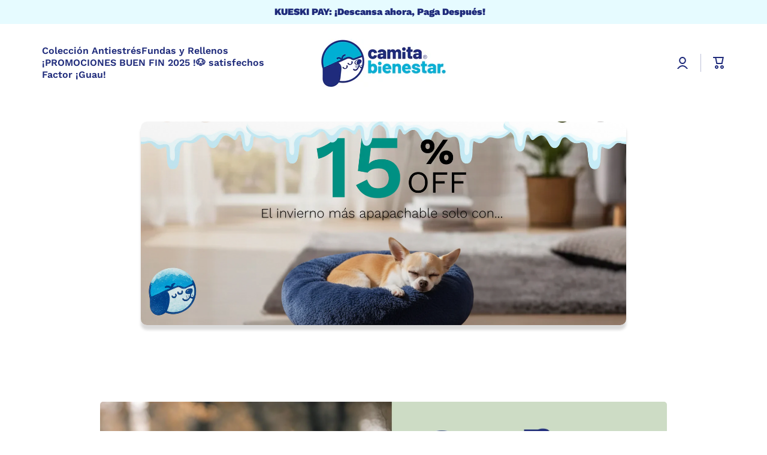

--- FILE ---
content_type: text/html; charset=utf-8
request_url: https://camitabienestar.com/blogs/news/guardianes-peludos
body_size: 54238
content:
<!doctype html>
<html class="no-js" lang="es" data-role="main">
  <head>

    
    
    
    
    
      
      
    
  
<script>
window.KiwiSizing = window.KiwiSizing === undefined ? {} : window.KiwiSizing;
KiwiSizing.shop = "camita-bienestar.myshopify.com";


</script>
    <meta charset="utf-8">
    <meta http-equiv="X-UA-Compatible" content="IE=edge">
    <meta name="viewport" content="width=device-width,initial-scale=1">
    <meta name="theme-color" content="">
    <link rel="canonical" href="https://camitabienestar.com/blogs/news/guardianes-peludos">
    <link rel="preconnect" href="https://cdn.shopify.com" crossorigin><link rel="icon" type="image/png" href="//camitabienestar.com/cdn/shop/files/Isotipo_-_Camita_Bienestar_32x32.svg?v=1709666956"><link rel="preconnect" href="https://fonts.shopifycdn.com" crossorigin><title>
      Guardianes Peludos
 &ndash; Camita Bienestar</title>

    
      <meta name="description" content="﻿&quot;Guardianes Peludos: El Papel Esencial de tu Perro en la Seguridad del Hogar&quot; ¡Bienvenidos a un recorrido fascinante sobre el impacto que nuestros perrhijos  tienen en la seguridad de nuestros hogares! En este blog, exploraremos el papel fundamental que desempeñan como guardianes peludos, y cómo su presencia va más al">
    

    

<meta property="og:site_name" content="Camita Bienestar">
<meta property="og:url" content="https://camitabienestar.com/blogs/news/guardianes-peludos">
<meta property="og:title" content="Guardianes Peludos">
<meta property="og:type" content="article">
<meta property="og:description" content="﻿&quot;Guardianes Peludos: El Papel Esencial de tu Perro en la Seguridad del Hogar&quot; ¡Bienvenidos a un recorrido fascinante sobre el impacto que nuestros perrhijos  tienen en la seguridad de nuestros hogares! En este blog, exploraremos el papel fundamental que desempeñan como guardianes peludos, y cómo su presencia va más al"><meta property="og:image" content="http://camitabienestar.com/cdn/shop/articles/Copia_de_Copia_de_Portada_5_consejos_para_preparar_tu_visita_2.jpg?v=1701298501">
  <meta property="og:image:secure_url" content="https://camitabienestar.com/cdn/shop/articles/Copia_de_Copia_de_Portada_5_consejos_para_preparar_tu_visita_2.jpg?v=1701298501">
  <meta property="og:image:width" content="1920">
  <meta property="og:image:height" content="1080"><meta name="twitter:card" content="summary_large_image">
<meta name="twitter:title" content="Guardianes Peludos">
<meta name="twitter:description" content="﻿&quot;Guardianes Peludos: El Papel Esencial de tu Perro en la Seguridad del Hogar&quot; ¡Bienvenidos a un recorrido fascinante sobre el impacto que nuestros perrhijos  tienen en la seguridad de nuestros hogares! En este blog, exploraremos el papel fundamental que desempeñan como guardianes peludos, y cómo su presencia va más al">
    
    <script src="//camitabienestar.com/cdn/shop/t/9/assets/global.js?v=73621382631018771131676167781" defer="defer"></script>
    
    
<script>window.performance && window.performance.mark && window.performance.mark('shopify.content_for_header.start');</script><meta name="google-site-verification" content="qW4avBG2TakyJDqd0mAeay_KeQi0spr_DeBZCJqHwcE">
<meta id="shopify-digital-wallet" name="shopify-digital-wallet" content="/30416633900/digital_wallets/dialog">
<meta name="shopify-checkout-api-token" content="81319707a0bc182098cc13d00f81a2c0">
<meta id="in-context-paypal-metadata" data-shop-id="30416633900" data-venmo-supported="false" data-environment="production" data-locale="es_ES" data-paypal-v4="true" data-currency="MXN">
<link rel="alternate" type="application/atom+xml" title="Feed" href="/blogs/news.atom" />
<script async="async" src="/checkouts/internal/preloads.js?locale=es-MX"></script>
<script id="shopify-features" type="application/json">{"accessToken":"81319707a0bc182098cc13d00f81a2c0","betas":["rich-media-storefront-analytics"],"domain":"camitabienestar.com","predictiveSearch":true,"shopId":30416633900,"locale":"es"}</script>
<script>var Shopify = Shopify || {};
Shopify.shop = "camita-bienestar.myshopify.com";
Shopify.locale = "es";
Shopify.currency = {"active":"MXN","rate":"1.0"};
Shopify.country = "MX";
Shopify.theme = {"name":"Minion","id":131958112410,"schema_name":"Minion","schema_version":"2.0.0","theme_store_id":1571,"role":"main"};
Shopify.theme.handle = "null";
Shopify.theme.style = {"id":null,"handle":null};
Shopify.cdnHost = "camitabienestar.com/cdn";
Shopify.routes = Shopify.routes || {};
Shopify.routes.root = "/";</script>
<script type="module">!function(o){(o.Shopify=o.Shopify||{}).modules=!0}(window);</script>
<script>!function(o){function n(){var o=[];function n(){o.push(Array.prototype.slice.apply(arguments))}return n.q=o,n}var t=o.Shopify=o.Shopify||{};t.loadFeatures=n(),t.autoloadFeatures=n()}(window);</script>
<script id="shop-js-analytics" type="application/json">{"pageType":"article"}</script>
<script defer="defer" async type="module" src="//camitabienestar.com/cdn/shopifycloud/shop-js/modules/v2/client.init-shop-cart-sync_BauuRneq.es.esm.js"></script>
<script defer="defer" async type="module" src="//camitabienestar.com/cdn/shopifycloud/shop-js/modules/v2/chunk.common_JQpvZAPo.esm.js"></script>
<script defer="defer" async type="module" src="//camitabienestar.com/cdn/shopifycloud/shop-js/modules/v2/chunk.modal_Cc_JA9bg.esm.js"></script>
<script type="module">
  await import("//camitabienestar.com/cdn/shopifycloud/shop-js/modules/v2/client.init-shop-cart-sync_BauuRneq.es.esm.js");
await import("//camitabienestar.com/cdn/shopifycloud/shop-js/modules/v2/chunk.common_JQpvZAPo.esm.js");
await import("//camitabienestar.com/cdn/shopifycloud/shop-js/modules/v2/chunk.modal_Cc_JA9bg.esm.js");

  window.Shopify.SignInWithShop?.initShopCartSync?.({"fedCMEnabled":true,"windoidEnabled":true});

</script>
<script>(function() {
  var isLoaded = false;
  function asyncLoad() {
    if (isLoaded) return;
    isLoaded = true;
    var urls = ["https:\/\/app.kiwisizing.com\/web\/js\/dist\/kiwiSizing\/plugin\/SizingPlugin.prod.js?v=330\u0026shop=camita-bienestar.myshopify.com","https:\/\/atlantis.live.zoko.io\/scripts\/main.js?v=v2\u0026shop=camita-bienestar.myshopify.com","https:\/\/atlantis.live.zoko.io\/scripts\/main.js?v=v2\u0026shop=camita-bienestar.myshopify.com","https:\/\/cdn.hextom.com\/js\/eventpromotionbar.js?shop=camita-bienestar.myshopify.com","https:\/\/cdn.hextom.com\/js\/quickannouncementbar.js?shop=camita-bienestar.myshopify.com"];
    for (var i = 0; i < urls.length; i++) {
      var s = document.createElement('script');
      s.type = 'text/javascript';
      s.async = true;
      s.src = urls[i];
      var x = document.getElementsByTagName('script')[0];
      x.parentNode.insertBefore(s, x);
    }
  };
  if(window.attachEvent) {
    window.attachEvent('onload', asyncLoad);
  } else {
    window.addEventListener('load', asyncLoad, false);
  }
})();</script>
<script id="__st">var __st={"a":30416633900,"offset":-21600,"reqid":"2a36aed7-1184-4e3b-befd-201fcb7f7437-1769556202","pageurl":"camitabienestar.com\/blogs\/news\/guardianes-peludos","s":"articles-560386211994","u":"071866da6a42","p":"article","rtyp":"article","rid":560386211994};</script>
<script>window.ShopifyPaypalV4VisibilityTracking = true;</script>
<script id="captcha-bootstrap">!function(){'use strict';const t='contact',e='account',n='new_comment',o=[[t,t],['blogs',n],['comments',n],[t,'customer']],c=[[e,'customer_login'],[e,'guest_login'],[e,'recover_customer_password'],[e,'create_customer']],r=t=>t.map((([t,e])=>`form[action*='/${t}']:not([data-nocaptcha='true']) input[name='form_type'][value='${e}']`)).join(','),a=t=>()=>t?[...document.querySelectorAll(t)].map((t=>t.form)):[];function s(){const t=[...o],e=r(t);return a(e)}const i='password',u='form_key',d=['recaptcha-v3-token','g-recaptcha-response','h-captcha-response',i],f=()=>{try{return window.sessionStorage}catch{return}},m='__shopify_v',_=t=>t.elements[u];function p(t,e,n=!1){try{const o=window.sessionStorage,c=JSON.parse(o.getItem(e)),{data:r}=function(t){const{data:e,action:n}=t;return t[m]||n?{data:e,action:n}:{data:t,action:n}}(c);for(const[e,n]of Object.entries(r))t.elements[e]&&(t.elements[e].value=n);n&&o.removeItem(e)}catch(o){console.error('form repopulation failed',{error:o})}}const l='form_type',E='cptcha';function T(t){t.dataset[E]=!0}const w=window,h=w.document,L='Shopify',v='ce_forms',y='captcha';let A=!1;((t,e)=>{const n=(g='f06e6c50-85a8-45c8-87d0-21a2b65856fe',I='https://cdn.shopify.com/shopifycloud/storefront-forms-hcaptcha/ce_storefront_forms_captcha_hcaptcha.v1.5.2.iife.js',D={infoText:'Protegido por hCaptcha',privacyText:'Privacidad',termsText:'Términos'},(t,e,n)=>{const o=w[L][v],c=o.bindForm;if(c)return c(t,g,e,D).then(n);var r;o.q.push([[t,g,e,D],n]),r=I,A||(h.body.append(Object.assign(h.createElement('script'),{id:'captcha-provider',async:!0,src:r})),A=!0)});var g,I,D;w[L]=w[L]||{},w[L][v]=w[L][v]||{},w[L][v].q=[],w[L][y]=w[L][y]||{},w[L][y].protect=function(t,e){n(t,void 0,e),T(t)},Object.freeze(w[L][y]),function(t,e,n,w,h,L){const[v,y,A,g]=function(t,e,n){const i=e?o:[],u=t?c:[],d=[...i,...u],f=r(d),m=r(i),_=r(d.filter((([t,e])=>n.includes(e))));return[a(f),a(m),a(_),s()]}(w,h,L),I=t=>{const e=t.target;return e instanceof HTMLFormElement?e:e&&e.form},D=t=>v().includes(t);t.addEventListener('submit',(t=>{const e=I(t);if(!e)return;const n=D(e)&&!e.dataset.hcaptchaBound&&!e.dataset.recaptchaBound,o=_(e),c=g().includes(e)&&(!o||!o.value);(n||c)&&t.preventDefault(),c&&!n&&(function(t){try{if(!f())return;!function(t){const e=f();if(!e)return;const n=_(t);if(!n)return;const o=n.value;o&&e.removeItem(o)}(t);const e=Array.from(Array(32),(()=>Math.random().toString(36)[2])).join('');!function(t,e){_(t)||t.append(Object.assign(document.createElement('input'),{type:'hidden',name:u})),t.elements[u].value=e}(t,e),function(t,e){const n=f();if(!n)return;const o=[...t.querySelectorAll(`input[type='${i}']`)].map((({name:t})=>t)),c=[...d,...o],r={};for(const[a,s]of new FormData(t).entries())c.includes(a)||(r[a]=s);n.setItem(e,JSON.stringify({[m]:1,action:t.action,data:r}))}(t,e)}catch(e){console.error('failed to persist form',e)}}(e),e.submit())}));const S=(t,e)=>{t&&!t.dataset[E]&&(n(t,e.some((e=>e===t))),T(t))};for(const o of['focusin','change'])t.addEventListener(o,(t=>{const e=I(t);D(e)&&S(e,y())}));const B=e.get('form_key'),M=e.get(l),P=B&&M;t.addEventListener('DOMContentLoaded',(()=>{const t=y();if(P)for(const e of t)e.elements[l].value===M&&p(e,B);[...new Set([...A(),...v().filter((t=>'true'===t.dataset.shopifyCaptcha))])].forEach((e=>S(e,t)))}))}(h,new URLSearchParams(w.location.search),n,t,e,['guest_login'])})(!0,!0)}();</script>
<script integrity="sha256-4kQ18oKyAcykRKYeNunJcIwy7WH5gtpwJnB7kiuLZ1E=" data-source-attribution="shopify.loadfeatures" defer="defer" src="//camitabienestar.com/cdn/shopifycloud/storefront/assets/storefront/load_feature-a0a9edcb.js" crossorigin="anonymous"></script>
<script data-source-attribution="shopify.dynamic_checkout.dynamic.init">var Shopify=Shopify||{};Shopify.PaymentButton=Shopify.PaymentButton||{isStorefrontPortableWallets:!0,init:function(){window.Shopify.PaymentButton.init=function(){};var t=document.createElement("script");t.src="https://camitabienestar.com/cdn/shopifycloud/portable-wallets/latest/portable-wallets.es.js",t.type="module",document.head.appendChild(t)}};
</script>
<script data-source-attribution="shopify.dynamic_checkout.buyer_consent">
  function portableWalletsHideBuyerConsent(e){var t=document.getElementById("shopify-buyer-consent"),n=document.getElementById("shopify-subscription-policy-button");t&&n&&(t.classList.add("hidden"),t.setAttribute("aria-hidden","true"),n.removeEventListener("click",e))}function portableWalletsShowBuyerConsent(e){var t=document.getElementById("shopify-buyer-consent"),n=document.getElementById("shopify-subscription-policy-button");t&&n&&(t.classList.remove("hidden"),t.removeAttribute("aria-hidden"),n.addEventListener("click",e))}window.Shopify?.PaymentButton&&(window.Shopify.PaymentButton.hideBuyerConsent=portableWalletsHideBuyerConsent,window.Shopify.PaymentButton.showBuyerConsent=portableWalletsShowBuyerConsent);
</script>
<script data-source-attribution="shopify.dynamic_checkout.cart.bootstrap">document.addEventListener("DOMContentLoaded",(function(){function t(){return document.querySelector("shopify-accelerated-checkout-cart, shopify-accelerated-checkout")}if(t())Shopify.PaymentButton.init();else{new MutationObserver((function(e,n){t()&&(Shopify.PaymentButton.init(),n.disconnect())})).observe(document.body,{childList:!0,subtree:!0})}}));
</script>
<link id="shopify-accelerated-checkout-styles" rel="stylesheet" media="screen" href="https://camitabienestar.com/cdn/shopifycloud/portable-wallets/latest/accelerated-checkout-backwards-compat.css" crossorigin="anonymous">
<style id="shopify-accelerated-checkout-cart">
        #shopify-buyer-consent {
  margin-top: 1em;
  display: inline-block;
  width: 100%;
}

#shopify-buyer-consent.hidden {
  display: none;
}

#shopify-subscription-policy-button {
  background: none;
  border: none;
  padding: 0;
  text-decoration: underline;
  font-size: inherit;
  cursor: pointer;
}

#shopify-subscription-policy-button::before {
  box-shadow: none;
}

      </style>
<script id="sections-script" data-sections="footer" defer="defer" src="//camitabienestar.com/cdn/shop/t/9/compiled_assets/scripts.js?v=2656"></script>
<script>window.performance && window.performance.mark && window.performance.mark('shopify.content_for_header.end');</script>

<script>window.BOLD = window.BOLD || {};
    window.BOLD.common = window.BOLD.common || {};
    window.BOLD.common.Shopify = window.BOLD.common.Shopify || {};
    window.BOLD.common.Shopify.shop = {
      domain: 'camitabienestar.com',
      permanent_domain: 'camita-bienestar.myshopify.com',
      url: 'https://camitabienestar.com',
      secure_url: 'https://camitabienestar.com',
      money_format: "$ {{amount}}",
      currency: "MXN"
    };
    window.BOLD.common.Shopify.customer = {
      id: null,
      tags: null,
    };
    window.BOLD.common.Shopify.cart = {"note":null,"attributes":{},"original_total_price":0,"total_price":0,"total_discount":0,"total_weight":0.0,"item_count":0,"items":[],"requires_shipping":false,"currency":"MXN","items_subtotal_price":0,"cart_level_discount_applications":[],"checkout_charge_amount":0};
    window.BOLD.common.template = 'article';window.BOLD.common.Shopify.formatMoney = function(money, format) {
        function n(t, e) {
            return "undefined" == typeof t ? e : t
        }
        function r(t, e, r, i) {
            if (e = n(e, 2),
                r = n(r, ","),
                i = n(i, "."),
            isNaN(t) || null == t)
                return 0;
            t = (t / 100).toFixed(e);
            var o = t.split(".")
                , a = o[0].replace(/(\d)(?=(\d\d\d)+(?!\d))/g, "$1" + r)
                , s = o[1] ? i + o[1] : "";
            return a + s
        }
        "string" == typeof money && (money = money.replace(".", ""));
        var i = ""
            , o = /\{\{\s*(\w+)\s*\}\}/
            , a = format || window.BOLD.common.Shopify.shop.money_format || window.Shopify.money_format || "$ {{ amount }}";
        switch (a.match(o)[1]) {
            case "amount":
                i = r(money, 2, ",", ".");
                break;
            case "amount_no_decimals":
                i = r(money, 0, ",", ".");
                break;
            case "amount_with_comma_separator":
                i = r(money, 2, ".", ",");
                break;
            case "amount_no_decimals_with_comma_separator":
                i = r(money, 0, ".", ",");
                break;
            case "amount_with_space_separator":
                i = r(money, 2, " ", ",");
                break;
            case "amount_no_decimals_with_space_separator":
                i = r(money, 0, " ", ",");
                break;
            case "amount_with_apostrophe_separator":
                i = r(money, 2, "'", ".");
                break;
        }
        return a.replace(o, i);
    };
    window.BOLD.common.Shopify.saveProduct = function (handle, product) {
      if (typeof handle === 'string' && typeof window.BOLD.common.Shopify.products[handle] === 'undefined') {
        if (typeof product === 'number') {
          window.BOLD.common.Shopify.handles[product] = handle;
          product = { id: product };
        }
        window.BOLD.common.Shopify.products[handle] = product;
      }
    };
    window.BOLD.common.Shopify.saveVariant = function (variant_id, variant) {
      if (typeof variant_id === 'number' && typeof window.BOLD.common.Shopify.variants[variant_id] === 'undefined') {
        window.BOLD.common.Shopify.variants[variant_id] = variant;
      }
    };window.BOLD.common.Shopify.products = window.BOLD.common.Shopify.products || {};
    window.BOLD.common.Shopify.variants = window.BOLD.common.Shopify.variants || {};
    window.BOLD.common.Shopify.handles = window.BOLD.common.Shopify.handles || {};window.BOLD.common.Shopify.saveProduct(null, null);window.BOLD.apps_installed = {"Product Upsell":3} || {};window.BOLD.common.Shopify.metafields = window.BOLD.common.Shopify.metafields || {};window.BOLD.common.Shopify.metafields["bold_rp"] = {};window.BOLD.common.Shopify.metafields["bold_csp_defaults"] = {};window.BOLD.common.cacheParams = window.BOLD.common.cacheParams || {};
</script>

<link href="//camitabienestar.com/cdn/shop/t/9/assets/bold-upsell.css?v=51915886505602322711677629318" rel="stylesheet" type="text/css" media="all" />
<link href="//camitabienestar.com/cdn/shop/t/9/assets/bold-upsell-custom.css?v=150135899998303055901677629319" rel="stylesheet" type="text/css" media="all" />
<script>
</script><style data-shopify>    
      @font-face {
  font-family: "Work Sans";
  font-weight: 400;
  font-style: normal;
  font-display: swap;
  src: url("//camitabienestar.com/cdn/fonts/work_sans/worksans_n4.b7973b3d07d0ace13de1b1bea9c45759cdbe12cf.woff2") format("woff2"),
       url("//camitabienestar.com/cdn/fonts/work_sans/worksans_n4.cf5ceb1e6d373a9505e637c1aff0a71d0959556d.woff") format("woff");
}

@font-face {
  font-family: "Work Sans";
  font-weight: 600;
  font-style: normal;
  font-display: swap;
  src: url("//camitabienestar.com/cdn/fonts/work_sans/worksans_n6.75811c3bd5161ea6e3ceb2d48ca889388f9bd5fe.woff2") format("woff2"),
       url("//camitabienestar.com/cdn/fonts/work_sans/worksans_n6.defcf26f28f3fa3df4555714d3f2e0f1217d7772.woff") format("woff");
}

@font-face {
  font-family: "Work Sans";
  font-weight: 400;
  font-style: italic;
  font-display: swap;
  src: url("//camitabienestar.com/cdn/fonts/work_sans/worksans_i4.16ff51e3e71fc1d09ff97b9ff9ccacbeeb384ec4.woff2") format("woff2"),
       url("//camitabienestar.com/cdn/fonts/work_sans/worksans_i4.ed4a1418cba5b7f04f79e4d5c8a5f1a6bd34f23b.woff") format("woff");
}

      @font-face {
  font-family: "Work Sans";
  font-weight: 600;
  font-style: italic;
  font-display: swap;
  src: url("//camitabienestar.com/cdn/fonts/work_sans/worksans_i6.78fba5461dc3c46449871ad9378fc3fd89177502.woff2") format("woff2"),
       url("//camitabienestar.com/cdn/fonts/work_sans/worksans_i6.e96d1853127697ea13d53cd7adc74309426a22a9.woff") format("woff");
}

      @font-face {
  font-family: "Work Sans";
  font-weight: 900;
  font-style: normal;
  font-display: swap;
  src: url("//camitabienestar.com/cdn/fonts/work_sans/worksans_n9.4bea1158977687159ff35b9520eb34f1313023a4.woff2") format("woff2"),
       url("//camitabienestar.com/cdn/fonts/work_sans/worksans_n9.6eee75bb5ea8f3fa835861b7ca7ceb0958dae714.woff") format("woff");
}

    
      :root {
    	--duration-short: .2s;
        --duration-medium: .3s;
    	--duration-large: .5s;
    	--animation-bezier: ease;
    	--zoom-animation-bezier: cubic-bezier(.15,.75,.5,1);
    
        --animation-type: cubic-bezier(0, 0, 0.3, 1);
        --animation-time: .5s;

        --product-thumbnail_move-up: 0.35s;
        --product-thumbnail_move-up_type: linear;
        --product-thumbnail-button_opacity_hover: 0.15s;
        --product-thumbnail-button_opacity_over: 0.3s;
        --product-thumbnail-button_opacity_type: linear;
        --product-thumbnail-button_move: 0.35s;
        --product-thumbnail-button_move_type: linear;

        --font-heading-family: "Work Sans", sans-serif;
        --font-heading-style: normal;
        --font-heading-weight: 900;
    
        --font-body-family: "Work Sans", sans-serif;
        --font-body-style: normal;
        --font-body-weight: 400;
    	--font-body-bold-weight: 600;
    	--font-button-weight: 600;
    
    	--font-heading-scale: 1.0;
        --font-body-scale: 1.0;
    
        --font-body-size: calc(16px * var(--font-body-scale));
        --font-body-line-height: 130%;
        --font-body2-size: calc(14px * var(--font-body-scale));
        --font-body2-line-height: 130%;
        --font-body3-size: calc(12px * var(--font-body-scale));
        --font-body3-line-height: 130%;
        --font-body4-size: calc(10px * var(--font-body-scale));
        --font-body4-line-height: 130%;

        --color-body-background: #ffffff;
        --color-secondary-background: #e6fbff;
      	--color-section-background: var(--color-secondary-background);--color-simple-dropdown: #ffffff;
    	--color-vertical-menu-dropdown: #ffffff;

        --color-base:#1f2b7b;
    	--color-base-rgb: 31, 43, 123;
        --color-accent:#00a6a9;
        --color-subheading: var(--color-accent);
        --color-text-link:#0568d6;

        --color-price: #00a6a9;
        --color-old-price: #00a6a9;
        --color-lines-borders: rgba(31, 43, 123, 0.3);
        --color-input-background: #e6fbff;
        --color-input-text: #1f2b7b;
        --color-input-background-active: var(--color-body-background);
        --opacity-icons: 0.4;

    	--mobile-focus-color: rgba(31, 43, 123, 0.04);

    	--shadow: 0px 4px 20px rgba(22, 19, 69, 0.13);--auto-text-color-button-light:#ffffff;
    	--auto-text-color-button-dark:var(--color-base);
    	--auto-input-color-active-border-light: rgba(255,255,255,0.3);
    	--auto-input-color-active-border-dark:rgba(var(--color-base-rgb),0.3);--auto-text-color-input-light:#ffffff;
    	--auto-text-color-input-dark:var(--color-input-text);--auto-text-color-accent: #ffffff
   		
;--auto-text-color--with-base-color: #ffffff;--radius: 5px;
    	--radius-input: 5px;
    	--radius-button: 5px;
    	--radius-badge:3px;
    	--radius-checkbox:4px;

        --color-badge-1:#d20404;--color-badge-1-text: var(--auto-text-color-button-light);--color-badge-2:#e47839;--color-badge-2-text: var(--auto-text-color-button-dark);--color-badge-3:#1f2b7b;--color-badge-3-text: var(--auto-text-color-button-light);--color-free-delivery-bar: #99D5CF;
      
    	--color-error: #d20404;
    
        --form_field-height: 50px;

        --page-width: 1300px;
        --page-padding: 20px;

        --sections-top-spacing: 100px;
    	--sections-top-spacing-mobile: 80px;
		--sections-top-spacing--medium: 80px;
    	--sections-top-spacing--medium-mobile: 60px;
		--sections-top-spacing--small: 40px;
    	--sections-top-spacing--small-mobile: 40px;

        --padding1: 10px;
        --padding2: 20px;
        --padding3: 30px;
        --padding4: 40px;
    	--padding5: 60px;
      }

      *,
      *::before,
      *::after {
      	box-sizing: border-box;
      }
      html {
        box-sizing: border-box;
        height: 100%;
     	-webkit-tap-highlight-color: transparent;
    	scroll-behavior: smooth;
      }
      body {
        display: grid;
        grid-template-rows: auto auto 1fr auto;
        grid-template-columns: 100%;
        min-height: 100%;
        margin: 0;
        font-size: var(--font-body-size);
        line-height: var(--font-body-line-height);
        color: var(--color-base);
    	background: var(--color-body-background);
        font-family: var(--font-body-family);
        font-style: var(--font-body-style);
        font-weight: var(--font-body-weight);
        -webkit-text-size-adjust: none;
    	text-size-adjust: none;
    	overflow-x: hidden;
      }.btn{
        --background: var(--color-accent);--color: var(--auto-text-color-button-light);
    	--fill: var(--auto-text-color-button-light);}.btn--secondary{
        --background: var(--color-base);--color: var(--auto-text-color-button-light);
    	--fill: var(--auto-text-color-button-light);}
    
    .visually-hidden {
      position: absolute!important;
      overflow: hidden;
      margin: -1px;
      border: 0;
      clip: rect(0 0 0 0);
      word-wrap: normal!important;
    }
    .visually-hidden:not(:focus),
    .visually-hidden:not(:focus-visible){
      width: 1px;
      height: 1px;
      padding: 0;
    }
    .announcement-bar{
      opacity:0;
    }
    .popup-modal{
      display: none;
    }</style>

    <link href="//camitabienestar.com/cdn/shop/t/9/assets/base.css?v=172255406614444537411676167783" rel="stylesheet" type="text/css" media="all" />
<link rel="preload" as="font" href="//camitabienestar.com/cdn/fonts/work_sans/worksans_n4.b7973b3d07d0ace13de1b1bea9c45759cdbe12cf.woff2" type="font/woff2" crossorigin><link rel="preload" as="font" href="//camitabienestar.com/cdn/fonts/work_sans/worksans_n9.4bea1158977687159ff35b9520eb34f1313023a4.woff2" type="font/woff2" crossorigin><link rel="stylesheet" href="//camitabienestar.com/cdn/shop/t/9/assets/component-predictive-search.css?v=149453756930709884731676167781" media="print" onload="this.media='all'"><script>
      document.documentElement.className = document.documentElement.className.replace('no-js', 'js');
      if (Shopify.designMode) {
        document.documentElement.classList.add('shopify-design-mode');
      }
      document.addEventListener("DOMContentLoaded", function(event) {
        document.documentElement.classList.add('dom-loaded');
      });
    </script>
  <!--Gem_Page_Header_Script-->
<!-- "snippets/gem-app-header-scripts.liquid" was not rendered, the associated app was uninstalled -->
<!--End_Gem_Page_Header_Script-->
	



<script id="sca_fg_cart_ShowGiftAsProductTemplate" type="text/template">
  
  <div class="item not-sca-qv" id="sca-freegift-{{productID}}">
    <a class="close_box" style="display: none;position: absolute;top:5px;right: 10px;font-size: 22px;font-weight: bold;cursor: pointer;text-decoration:none;color: #aaa;">×</a>
    <a href="/products/{{productHandle}}" target="_blank"><img style="margin-left: auto; margin-right: auto; width: 50%;" class="lazyOwl" data-src="{{productImageURL}}"></a>
    <div class="sca-product-shop">
      <div class="review-summary3">
        <div class="yotpo bottomLine" style="text-align:center"
          data-product-id="{{productID}}"
          data-product-models="{{productID}}"
          data-name="{{productTitle}}"
          data-url="/products/{{productHandle}}">
        </div>
      </div>
      <div class="f-fix"><span class="sca-product-title" style="white-space: nowrap;color:#000;{{showfgTitle}}">{{productTitle}}</span>
          <div id="product-variants-{{productID}}">
            <div class="sca-price" id="price-field-{{productID}}">
              <span class="sca-old-price">{{variant_compare_at_price}}</span>
              <span class="sca-special-price">{{variant_price}}</span>
            </div>
            <div id="stay-content-sca-freegift-{{productID}}" class="sca-fg-cart-item">
              <a class="close_box" style="display: none;position: absolute;top:5px;right: 10px;font-size: 22px;font-weight: bold;cursor: pointer;text-decoration:none;color: #aaa;">×</a>
              <select id="product-select-{{productID}}" name="id" style="display: none">
                {{optionVariantData}}
              </select>
            </div>
          </div>
          <button type='button' id="sca-btn-select-{{productID}}" class="sca-button" onclick="onclickSelect_{{productID}}();"><span>{{SelectButton}}</span></button>
          <button type='button' id="sca-btn-{{productID}}" class="sca-button" style="display: none"><span>{{AddToCartButton}}</span></button>
      </div>
    </div>
  </div>
  
</script>
<script id = "sca_fg_cart_ShowGiftAsProductScriptTemplate" type="text/template">
  
  
    var selectCallback_{{productID}}=function(t,a){if(t?(t.available?(SECOMAPP.jQuery("#sca-btn-{{productID}}").removeClass("disabled").removeAttr("disabled").html("<span>{{AddToCartButton}}</span>").fadeTo(200,1),SECOMAPP.jQuery("#sca-btn-{{productID}}").unbind("click"),SECOMAPP.jQuery("#sca-btn-{{productID}}").click(SECOMAPP.jQuery.proxy(function(){SECOMAPP.addGiftToCart(t.id,1)},t))):SECOMAPP.jQuery("#sca-btn-{{productID}}").html("<span>{{UnavailableButton}}</span>").addClass("disabled").attr("disabled","disabled").fadeTo(200,.5),t.compare_at_price>t.price?SECOMAPP.jQuery("#price-field-{{productID}}").html("<span class='sca-old-price'>"+SECOMAPP.formatMoney(t.compare_at_price)+"</span>&nbsp;<s class='sca-special-price'>"+SECOMAPP.formatMoney(t.price)+"</s>"):SECOMAPP.jQuery("#price-field-{{productID}}").html("<span class='sca-special-price'>"+SECOMAPP.formatMoney(t.price)+"</span>")):SECOMAPP.jQuery("#sca-btn-{{productID}}").html("<span>{{UnavailableButton}}</span>").addClass("disabled").attr("disabled","disabled").fadeTo(200,.5),t&&t.featured_image){var e=SECOMAPP.jQuery("#sca-freegift-{{productID}} img"),_=t.featured_image,c=e[0];Shopify.Image.switchImage(_,c,function(t,a,e){SECOMAPP.jQuery(e).parents("a").attr("href",t),SECOMAPP.jQuery(e).attr("src",t)})}},onclickSelect_{{productID}}=function(t){SECOMAPP.jQuery.getJSON("/products/{{productHandle}}.js",{_:(new Date).getTime()},function(t){SECOMAPP.jQuery(".owl-item #sca-freegift-{{productID}} span.sca-product-title").html(t.title);var e=[];SECOMAPP.jQuery.each(t.options,function(t,a){e[t]=a.name}),t.options=e;for(var a={{variantsGiftList}},_={{mainVariantsList}},c=t.variants.length-1;-1<c;c--)a.indexOf(t.variants[c].id)<0&&_.indexOf(t.variants[c].id)<0&&t.variants.splice(c,1);for(var o=_.length-1;-1<o;o--){var i=a[o],r=_[o],n=-1,s=-1;for(c=t.variants.length-1;-1<c;c--)t.variants[c].id==i?n=c:t.variants[c].id==r&&(s=c);-1<n&&-1<s&n!==s?("undefined"!=typeof SECOMAPP&&void 0!==SECOMAPP.fgsettings&&!0===SECOMAPP.fgsettings.sca_sync_gift&&void 0!==SECOMAPP.fgsettings.sca_fg_gift_variant_quantity_format&&"equal_original_inventory"===SECOMAPP.fgsettings.sca_fg_gift_variant_quantity_format&&(t.variants[n].available=t.variants[s].available,t.variants[n].inventory_management=t.variants[s].inventory_management),t.variants[n].option1=t.variants[s].option1,t.variants[n].options[0].name=t.variants[s].options[0].name,t.variants[n].options[1]&&(t.variants[n].options[1].name=t.variants[s].options[1].name,t.variants[n].option2=t.variants[s].option2),t.variants[n].options[2]&&(t.variants[n].options[2].name=t.variants[s].options[2].name,t.variants[n].option3=t.variants[s].option3),t.variants[n].title=t.variants[s].title,t.variants[n].name=t.variants[s].name,t.variants[n].public_title=t.variants[s].public_title,t.variants.splice(s,1)):(t.variants[s].id=i,t.variants[s].compare_at_price||(t.variants[s].compare_at_price=t.variants[s].price),t.variants[s].price=SECOMAPP.fgdata.giftid_price_mapping[i])}SECOMAPP.jQuery("#sca-btn-select-{{productID}}").hide(),SECOMAPP.jQuery("#product-select-{{productID}}").show(),SECOMAPP.jQuery("#sca-btn-{{productID}}").show(),SECOMAPP.jQuery("#stay-content-sca-freegift-{{productID}} .close_box").show(),SECOMAPP.jQuery("#stay-content-sca-freegift-{{productID}} .close_box").click(function(){SECOMAPP.jQuery("#stay-content-sca-freegift-{{productID}}").hide(),SECOMAPP.jQuery("#sca-btn-{{productID}}").hide(),SECOMAPP.jQuery("#sca-btn-select-{{productID}}").show()}),onclickSelect_{{productID}}=function(){SECOMAPP.jQuery("#stay-content-sca-freegift-{{productID}}").show(),SECOMAPP.jQuery("#sca-btn-{{productID}}").show(),SECOMAPP.jQuery("#sca-btn-select-{{productID}}").hide()},1==t.variants.length?(-1!==t.variants[0].title.indexOf("Default")&&SECOMAPP.jQuery("#sca-freegift-{{productID}} .selector-wrapper").hide(),1==t.variants[0].available&&(SECOMAPP.jQuery("#sca-btn-{{productID}}").show(),SECOMAPP.jQuery("#sca-btn-select-{{productID}}").hide(),SECOMAPP.jQuery("#sca-btn-{{productID}}").removeClass("disabled").removeAttr("disabled").html("<span>{{AddToCartButton}}</span>").fadeTo(200,1),SECOMAPP.jQuery("#sca-btn-{{productID}}").unbind("click"),SECOMAPP.jQuery("#sca-btn-{{productID}}").click(SECOMAPP.jQuery.proxy(function(){SECOMAPP.addGiftToCart(t.variants[0].id,1)},t)))):(new Shopify.OptionSelectors("product-select-{{productID}}",{product:t,onVariantSelected:selectCallback_{{productID}},enableHistoryState:!0}),SECOMAPP.jQuery("#stay-content-sca-freegift-{{productID}}").show(),SECOMAPP.jQuery("#stay-content-sca-freegift-{{productID}}").focus())})};1=={{variantsGiftList}}.length&&onclickSelect_{{productID}}();
  
</script>

<script id="sca_fg_cart_ShowGiftAsVariantTemplate" type="text/template">
  
  <div class="item not-sca-qv" id="sca-freegift-{{variantID}}">
    <a href="/products/{{productHandle}}?variant={{originalVariantID}}" target="_blank"><img style="margin-left: auto; margin-right: auto; width: 50%;" class="lazyOwl" data-src="{{variantImageURL}}"></a>
    <div class="sca-product-shop">
      <div class="review-summary3">
        <div class="yotpo bottomLine" style="text-align:center"
          data-product-id="{{productID}}"
          data-product-models="{{productID}}"
          data-name="{{productTitle}}"
          data-url="/products/{{productHandle}}">
        </div>
      </div>
      <div class="f-fix">
        <span class="sca-product-title" style="white-space: nowrap;color:#000;">{{variantTitle}}</span>
        <div class="sca-price">
          <span class="sca-old-price">{{variant_compare_at_price}}</span>
          <span class="sca-special-price">{{variant_price}}</span>
        </div>
        <button type="button" id="sca-btn{{variantID}}" class="sca-button" onclick="SECOMAPP.addGiftToCart({{variantID}},1);">
          <span>{{AddToCartButton}}</span>
        </button>
      </div>
    </div>
  </div>
  
</script>

<script id="sca_fg_prod_GiftList" type="text/template">
  
  <a style="text-decoration: none !important" id ="{{giftShowID}}" class="product-image freegif-product-image freegift-info-{{giftShowID}}"
     title="{{giftTitle}}" href="/products/{{productsHandle}}">
    <img class="not-sca-qv" src="{{giftImgUrl}}" alt="{{giftTitle}}" />
  </a>
  
</script>

<script id="sca_fg_prod_Gift_PopupDetail" type="text/template">
  
  <div class="sca-fg-item fg-info-{{giftShowID}}" style="display:none;z-index:2147483647;">
    <div class="sca-fg-item-options">
      <div class="sca-fg-item-option-title">
        <em>{{freegiftRuleName}}</em>
      </div>
      <div class="sca-fg-item-option-ct">
        <!--        <div class="sca-fg-image-item">
                        <img src="{{giftImgUrl}}" /> -->
        <div class="sca-fg-item-name">
          <a href="#">{{giftTitle}}</a>
        </div>
        <!--        </div> -->
      </div>
    </div>
  </div>
  
</script>

<script id="sca_fg_ajax_GiftListPopup" type="text/template">
  
  <div id="freegift_popup" class="mfp-hide">
    <div id="sca-fg-owl-carousel">
      <div id="freegift_cart_container" class="sca-fg-cart-container" style="display: none;">
        <div id="freegift_message" class="owl-carousel"></div>
      </div>
      <div id="sca-fg-slider-cart" style="display: none;">
        <div class="sca-fg-cart-title">
          <strong>{{popupTitle}}</strong>
        </div>
        <div id="sca_freegift_list" class="owl-carousel"></div>
      </div>
    </div>
  </div>
  
</script>

<script id="sca_fg_checkout_confirm_popup" type="text/template">
    
         <div class='sca-fg-checkout-confirm-popup' style='font-family: "Myriad","Cardo","Big Caslon","Bodoni MT",Georgia,serif; position: relative;background: #FFF;padding: 20px 20px 50px 20px;width: auto;max-width: 500px;margin: 20px auto;'>
             <h1 style='font-family: "Oswald","Cardo","Big Caslon","Bodoni MT",Georgia,serif;'>YOU CAN STILL ADD MORE!</h1>
             <p>You get 1 free item with every product purchased. It looks like you can still add more free item(s) to your cart. What would you like to do?</p>
             <p class='sca-fg-checkout-confirm-buttons' style='float: right;'>
                 <a class='btn popup-modal-dismiss action_button add_to_cart' href='#' style='width: 200px !important;margin-right: 20px;'>ADD MORE</a>
                 <a class='btn checkout__button continue-checkout action_button add_to_cart' href='/checkout' style='width: 200px !important;'>CHECKOUT</a>
             </p>
         </div>
    
</script>



<link href="//camitabienestar.com/cdn/shop/t/9/assets/sca.freegift.css?v=43694233310401270911677644126" rel="stylesheet" type="text/css" media="all" />
<script src="//camitabienestar.com/cdn/shopifycloud/storefront/assets/themes_support/option_selection-b017cd28.js" type="text/javascript"></script>
<script data-cfasync="false">
    Shopify.money_format = "$ {{amount}}";
    //enable checking free gifts condition when checkout clicked
    if ((typeof SECOMAPP) === 'undefined') { window.SECOMAPP = {}; };
    SECOMAPP.enableOverrideCheckout = true;
    SECOMAPP.add_offer_names_above_gift_list = true;
    //    SECOMAPP.preStopAppCallback = function(cart){
    //        if(typeof yotpo!=='undefined' && typeof yotpo.initWidgets==='function'){
    //            yotpo.initWidgets();
    //        }
    //    }
</script>
<script type="text/javascript">(function(){if(typeof SECOMAPP==="undefined"){SECOMAPP={}};if(typeof Shopify==="undefined"){Shopify={}};SECOMAPP.fg_ver=1695374010;SECOMAPP.fg_scriptfile="freegifts_20230125.min.js";SECOMAPP.gifts_list_avai=[];})();</script>

<script data-cfasync="false" type="text/javascript">
  /* Smart Ecommerce App (SEA Inc)
  * http://www.secomapp.com
  * Do not reuse those source codes if don't have permission of us.
  * */
  
  
  !function(){Array.isArray||(Array.isArray=function(e){return"[object Array]"===Object.prototype.toString.call(e)}),"function"!=typeof Object.create&&(Object.create=function(e){function t(){}return t.prototype=e,new t}),Object.keys||(Object.keys=function(e){var t,o=[];for(t in e)Object.prototype.hasOwnProperty.call(e,t)&&o.push(t);return o}),String.prototype.endsWith||Object.defineProperty(String.prototype,"endsWith",{value:function(e,t){var o=this.toString();(void 0===t||t>o.length)&&(t=o.length),t-=e.length;var r=o.indexOf(e,t);return-1!==r&&r===t},writable:!0,enumerable:!0,configurable:!0}),Array.prototype.indexOf||(Array.prototype.indexOf=function(e,t){var o;if(null==this)throw new TypeError('"this" is null or not defined');var r=Object(this),i=r.length>>>0;if(0===i)return-1;var n=+t||0;if(Math.abs(n)===1/0&&(n=0),n>=i)return-1;for(o=Math.max(n>=0?n:i-Math.abs(n),0);o<i;){if(o in r&&r[o]===e)return o;o++}return-1}),Array.prototype.forEach||(Array.prototype.forEach=function(e,t){var o,r;if(null==this)throw new TypeError(" this is null or not defined");var i=Object(this),n=i.length>>>0;if("function"!=typeof e)throw new TypeError(e+" is not a function");for(arguments.length>1&&(o=t),r=0;r<n;){var a;r in i&&(a=i[r],e.call(o,a,r,i)),r++}}),console=console||{},console.log=console.log||function(){},"undefined"==typeof Shopify&&(Shopify={}),"function"!=typeof Shopify.onError&&(Shopify.onError=function(){}),"undefined"==typeof SECOMAPP&&(SECOMAPP={}),SECOMAPP.removeGiftsVariant=function(e){setTimeout(function(){try{e("select option").not(".sca-fg-cart-item select option").filter(function(){var t=e(this).val(),o=e(this).text();-1!==o.indexOf(" - ")&&(o=o.slice(0,o.indexOf(" - ")));var r=[];return-1!==o.indexOf(" / ")&&(r=o.split(" / "),o=r[r.length-1]),!!(void 0!==SECOMAPP.gifts_list_avai&&void 0!==SECOMAPP.gifts_list_avai[t]||o.endsWith("% off)"))&&(e(this).parent("select").find("option").not(".sca-fg-cart-item select option").filter(function(){var r=e(this).val();return e(this).text().endsWith(o)||r==t}).remove(),e(".dropdown *,ul li,label,div").filter(function(){var r=e(this).html(),i=e(this).data("value");return r&&r.endsWith(o)||i==t}).remove(),!0)})}catch(e){console.log(e)}},500)},SECOMAPP.formatMoney=function(e,t){"string"==typeof e&&(e=e.replace(".",""));var o="",r="undefined"!=typeof Shopify&&void 0!==Shopify.money_format?Shopify.money_format:"",i=/\{\{\s*(\w+)\s*\}\}/,n=t||(void 0!==this.fgsettings&&"string"==typeof this.fgsettings.sca_currency_format&&this.fgsettings.sca_currency_format.indexOf("amount")>-1?this.fgsettings.sca_currency_format:null)||r;if(n.indexOf("amount_no_decimals_no_comma_separator")<0&&n.indexOf("amount_no_comma_separator_up_cents")<0&&n.indexOf("amount_up_cents")<0&&"function"==typeof Shopify.formatMoney)return Shopify.formatMoney(e,n);function a(e,t){return void 0===e?t:e}function s(e,t,o,r,i,n){if(t=a(t,2),o=a(o,","),r=a(r,"."),isNaN(e)||null==e)return 0;var s=(e=(e/100).toFixed(t)).split(".");return s[0].replace(/(\d)(?=(\d\d\d)+(?!\d))/g,"$1"+o)+(s[1]?i&&n?i+s[1]+n:r+s[1]:"")}switch(n.match(i)[1]){case"amount":o=s(e,2);break;case"amount_no_decimals":o=s(e,0);break;case"amount_with_comma_separator":o=s(e,2,",",".");break;case"amount_no_decimals_with_comma_separator":o=s(e,0,",",".");break;case"amount_no_decimals_no_comma_separator":o=s(e,0,"","");break;case"amount_up_cents":o=s(e,2,",","","<sup>","</sup>");break;case"amount_no_comma_separator_up_cents":o=s(e,2,"","","<sup>","</sup>")}return n.replace(i,o)},SECOMAPP.setCookie=function(e,t,o,r,i){var n=new Date;n.setTime(n.getTime()+24*o*60*60*1e3+60*r*1e3);var a="expires="+n.toUTCString();document.cookie=e+"="+t+";"+a+(i?";path="+i:";path=/")},SECOMAPP.deleteCookie=function(e,t){document.cookie=e+"=; expires=Thu, 01 Jan 1970 00:00:00 UTC; "+(t?";path="+t:";path=/")},SECOMAPP.getCookie=function(e){for(var t=e+"=",o=document.cookie.split(";"),r=0;r<o.length;r++){for(var i=o[r];" "==i.charAt(0);)i=i.substring(1);if(0==i.indexOf(t))return i.substring(t.length,i.length)}return""},SECOMAPP.getQueryString=function(){for(var e={},t=window.location.search.substring(1).split("&"),o=0;o<t.length;o++){var r=t[o].split("=");if(void 0===e[r[0]])e[r[0]]=decodeURIComponent(r[1]);else if("string"==typeof e[r[0]]){var i=[e[r[0]],decodeURIComponent(r[1])];e[r[0]]=i}else e[r[0]].push(decodeURIComponent(r[1]))}return e},SECOMAPP.freegifts_product_json=function(e){if(Array.isArray||(Array.isArray=function(e){return"[object Array]"===Object.prototype.toString.call(e)}),String.prototype.endsWith||Object.defineProperty(String.prototype,"endsWith",{value:function(e,t){var o=this.toString();(void 0===t||t>o.length)&&(t=o.length),t-=e.length;var r=o.indexOf(e,t);return-1!==r&&r===t}}),e){if(e.options&&Array.isArray(e.options))for(var t=0;t<e.options.length;t++){if(void 0!==e.options[t]&&void 0!==e.options[t].values)if((r=e.options[t]).values&&Array.isArray(r.values))for(var o=0;o<r.values.length;o++)(r.values[o].endsWith("(Freegifts)")||r.values[o].endsWith("% off)"))&&(r.values.splice(o,1),o--)}if(e.options_with_values&&Array.isArray(e.options_with_values))for(t=0;t<e.options_with_values.length;t++){var r;if(void 0!==e.options_with_values[t]&&void 0!==e.options_with_values[t].values)if((r=e.options_with_values[t]).values&&Array.isArray(r.values))for(o=0;o<r.values.length;o++)(r.values[o].title.endsWith("(Freegifts)")||r.values[o].title.endsWith("% off)"))&&(r.values.splice(o,1),o--)}var i=e.price,n=e.price_max,a=e.price_min,s=e.compare_at_price,c=e.compare_at_price_max,f=e.compare_at_price_min;if(e.variants&&Array.isArray(e.variants))for(var p=0;e.variants.length,void 0!==e.variants[p];p++){var l=e.variants[p],u=l.option3?l.option3:l.option2?l.option2:l.option1?l.option1:l.title?l.title:"";"undefined"!=typeof SECOMAPP&&void 0!==SECOMAPP.gifts_list_avai&&void 0!==SECOMAPP.gifts_list_avai[l.id]||u.endsWith("(Freegifts)")||u.endsWith("% off)")?(e.variants.splice(p,1),p-=1):((!n||n>=l.price)&&(n=l.price,i=l.price),(!a||a<=l.price)&&(a=l.price),l.compare_at_price&&((!c||c>=l.compare_at_price)&&(c=l.compare_at_price,s=l.compare_at_price),(!f||f<=l.compare_at_price)&&(f=l.compare_at_price)),void 0!==l.available&&1==l.available&&(e.available=!0))}e.price=i,e.price_max=a==n?null:a,e.price_min=n==a?null:n,e.compare_at_price=s,e.compare_at_price_max=f,e.compare_at_price_min=c,e.price_varies=n<a,e.compare_at_price_varies=c<f}return e},SECOMAPP.fg_codes=[],""!==SECOMAPP.getCookie("sca_fg_codes")&&(SECOMAPP.fg_codes=JSON.parse(SECOMAPP.getCookie("sca_fg_codes")));var e=SECOMAPP.getQueryString();e.freegifts_code&&-1===SECOMAPP.fg_codes.indexOf(e.freegifts_code)&&(void 0!==SECOMAPP.activateOnlyOnePromoCode&&!0===SECOMAPP.activateOnlyOnePromoCode&&(SECOMAPP.fg_codes=[]),SECOMAPP.fg_codes.push(e.freegifts_code),SECOMAPP.setCookie("sca_fg_codes",JSON.stringify(SECOMAPP.fg_codes)))}();
  
  ;SECOMAPP.customer={};SECOMAPP.customer.orders=[];SECOMAPP.customer.freegifts=[];;SECOMAPP.customer.email=null;SECOMAPP.customer.first_name=null;SECOMAPP.customer.last_name=null;SECOMAPP.customer.tags=null;SECOMAPP.customer.orders_count=null;SECOMAPP.customer.total_spent=null;
</script>

<!-- BEGIN app block: shopify://apps/mercado-pago-antifraud-plus/blocks/embed-block/b19ea721-f94a-4308-bee5-0057c043bac5 -->
<!-- BEGIN app snippet: send-melidata-report --><script>
  const MLD_IS_DEV = false;
  const CART_TOKEN_KEY = 'cartToken';
  const USER_SESSION_ID_KEY = 'pf_user_session_id';
  const EVENT_TYPE = 'event';
  const MLD_PLATFORM_NAME = 'shopify';
  const PLATFORM_VERSION = '1.0.0';
  const MLD_PLUGIN_VERSION = '0.1.0';
  const NAVIGATION_DATA_PATH = 'pf/navigation_data';
  const MELIDATA_TRACKS_URL = 'https://api.mercadopago.com/v1/plugins/melidata/tracks';
  const BUSINESS_NAME = 'mercadopago';
  const MLD_MELI_SESSION_ID_KEY = 'meli_session_id';
  const EVENT_NAME = 'navigation_data'

  const SEND_MELIDATA_REPORT_NAME = MLD_IS_DEV ? 'send_melidata_report_test' : 'send_melidata_report';
  const SUCCESS_SENDING_MELIDATA_REPORT_VALUE = 'SUCCESS_SENDING_MELIDATA_REPORT';
  const FAILED_SENDING_MELIDATA_REPORT_VALUE = 'FAILED_SENDING_MELIDATA_REPORT';

  const userAgent = navigator.userAgent;
  const startTime = Date.now();
  const deviceId = sessionStorage.getItem(MLD_MELI_SESSION_ID_KEY) ?? '';
  const cartToken = localStorage.getItem(CART_TOKEN_KEY) ?? '';
  const userSessionId = generateUserSessionId();
  const shopId = __st?.a ?? '';
  const shopUrl = Shopify?.shop ?? '';
  const country = Shopify?.country ?? '';

  const siteIdMap = {
    BR: 'MLB',
    MX: 'MLM',
    CO: 'MCO',
    CL: 'MLC',
    UY: 'MLU',
    PE: 'MPE',
    AR: 'MLA',
  };

  function getSiteId() {
    return siteIdMap[country] ?? 'MLB';
  }

  function detectBrowser() {
    switch (true) {
      case /Edg/.test(userAgent):
        return 'Microsoft Edge';
      case /Chrome/.test(userAgent) && !/Edg/.test(userAgent):
        return 'Chrome';
      case /Firefox/.test(userAgent):
        return 'Firefox';
      case /Safari/.test(userAgent) && !/Chrome/.test(userAgent):
        return 'Safari';
      case /Opera/.test(userAgent) || /OPR/.test(userAgent):
        return 'Opera';
      case /Trident/.test(userAgent) || /MSIE/.test(userAgent):
        return 'Internet Explorer';
      case /Edge/.test(userAgent):
        return 'Microsoft Edge (Legacy)';
      default:
        return 'Unknown';
    }
  }

  function detectDevice() {
    switch (true) {
      case /android/i.test(userAgent):
        return '/mobile/android';
      case /iPad|iPhone|iPod/.test(userAgent):
        return '/mobile/ios';
      case /mobile/i.test(userAgent):
        return '/mobile';
      default:
        return '/web/desktop';
    }
  }

  function getPageTimeCount() {
    const endTime = Date.now();
    const timeSpent = endTime - startTime;
    return timeSpent;
  }

  function buildURLPath(fullUrl) {
    try {
      const url = new URL(fullUrl);
      return url.pathname;
    } catch (error) {
      return '';
    }
  }

  function generateUUID() {
    return 'pf-' + Date.now() + '-' + Math.random().toString(36).substring(2, 9);
  }

  function generateUserSessionId() {
    const uuid = generateUUID();
    const userSessionId = sessionStorage.getItem(USER_SESSION_ID_KEY);
    if (!userSessionId) {
      sessionStorage.setItem(USER_SESSION_ID_KEY, uuid);
      return uuid;
    }
    return userSessionId;
  }

  function sendMelidataReport() {
    try {
      const payload = {
        platform: {
          name: MLD_PLATFORM_NAME,
          version: PLATFORM_VERSION,
          uri: '/',
          location: '/',
        },
        plugin: {
          version: MLD_PLUGIN_VERSION,
        },
        user: {
          uid: userSessionId,
        },
        application: {
          business: BUSINESS_NAME,
          site_id: getSiteId(),
          version: PLATFORM_VERSION,
        },
        device: {
          platform: detectDevice(),
        },
        events: [
          {
            path: NAVIGATION_DATA_PATH,
            id: userSessionId,
            type: EVENT_TYPE,
            user_local_timestamp: new Date().toISOString(),
            metadata_type: EVENT_TYPE,
            metadata: {
              event: {
                element: 'window',
                action: 'load',
                target: 'body',
                label: EVENT_NAME,
              },
              configs: [
                {
                  config_name: 'page_time',
                  new_value: getPageTimeCount().toString(),
                },
                {
                  config_name: 'shop',
                  new_value: shopUrl,
                },
                {
                  config_name: 'shop_id',
                  new_value: String(shopId),
                },
                {
                  config_name: 'pf_user_session_id',
                  new_value: userSessionId,
                },
                {
                  config_name: 'current_page',
                  new_value: location.pathname,
                },
                {
                  config_name: 'last_page',
                  new_value: buildURLPath(document.referrer),
                },
                {
                  config_name: 'is_device_generated',
                  new_value: String(!!deviceId),
                },
                {
                  config_name: 'browser',
                  new_value: detectBrowser(),
                },
                {
                  config_name: 'cart_token',
                  new_value: cartToken.slice(1, -1),
                },
              ],
            },
          },
        ],
      };

      const success = navigator.sendBeacon(MELIDATA_TRACKS_URL, JSON.stringify(payload));
      if (success) {
        registerDatadogEvent(SEND_MELIDATA_REPORT_NAME, SUCCESS_SENDING_MELIDATA_REPORT_VALUE, `[${EVENT_NAME}]`, shopUrl);
      } else {
        registerDatadogEvent(SEND_MELIDATA_REPORT_NAME, FAILED_SENDING_MELIDATA_REPORT_VALUE, `[${EVENT_NAME}]`, shopUrl);
      }
    } catch (error) {
      registerDatadogEvent(SEND_MELIDATA_REPORT_NAME, FAILED_SENDING_MELIDATA_REPORT_VALUE, `[${EVENT_NAME}]: ${error}`, shopUrl);
    }
  }
  window.addEventListener('beforeunload', sendMelidataReport);
</script><!-- END app snippet -->
<!-- END app block --><!-- BEGIN app block: shopify://apps/vitals/blocks/app-embed/aeb48102-2a5a-4f39-bdbd-d8d49f4e20b8 --><link rel="preconnect" href="https://appsolve.io/" /><link rel="preconnect" href="https://cdn-sf.vitals.app/" /><script data-ver="58" id="vtlsAebData" class="notranslate">window.vtlsLiquidData = window.vtlsLiquidData || {};window.vtlsLiquidData.buildId = 57157;

window.vtlsLiquidData.apiHosts = {
	...window.vtlsLiquidData.apiHosts,
	"1": "https://appsolve.io"
};
	window.vtlsLiquidData.moduleSettings = {"10":{"66":"circle","67":"ffffff","68":"pop","69":"left","70":2,"71":"ff0101"},"12":{"29":true,"30":true,"31":true,"32":true,"108":false},"14":{"45":6,"46":8,"47":10,"48":12,"49":6,"51":false,"52":false,"112":"dark","113":"bottom","198":"ffffff","199":"1f2b7b","200":"1f2b7b","201":"1f2b7b","202":"636363","203":14,"205":15,"206":300,"207":9,"222":true,"223":false,"353":"desde","354":"compró","355":"Alguien","419":"segundo","420":"segundos","421":"minuto","422":"minutos","423":"hora","424":"horas","433":"hace","458":"","474":"standard","475":"rounded_picture","490":false,"497":"añadido al carrito","498":false,"499":false,"500":10,"501":"##count## personas han añadido este producto al carrito hoy:","515":"San Francisco, CA","557":true,"589":"e47839","799":2,"802":1,"807":"día","808":"días"},"21":{"142":true,"143":"center","144":0,"145":0,"190":true,"216":"ffce07","217":true,"218":0,"219":0,"220":"center","248":true,"278":"ffffff","279":true,"280":"ffffff","281":"eaeaea","287":"Reseñas","288":"Ver más reseñas","289":"Escribe una reseña","290":"Comparte tu experiencia","291":"Puntaje","292":"Nombre","293":"Reseña","294":"Nos encantaría ver una foto!","295":"Enviar reseña","296":"cancelar","297":"No hay reseñas todavía. Se el primero en añadir una.","333":20,"334":100,"335":10,"336":50,"410":true,"447":"Gracias por añadir tu reseña!","481":"{{ stars }} {{ averageRating }} ({{ totalReviews }} {{ reviewsTranslation }})","482":"{{ stars }} ({{ totalReviews }})","483":14,"484":15,"494":2,"504":"Sólo se pueden subir fotos","507":true,"508":"Correo electrónico","510":"00a332","563":"La reseña no pudo ser añadida. Si el problema persiste, contáctanos.","598":"Respuesta de la tienda","688":"¡Gracias! Hoy somos más de 35,000 clientes (¡y perritos!) satisfechos en México. Algunos de ellos opinan:","689":"","691":true,"745":false,"746":"list","747":false,"748":"ffce07","752":"Comprador verificado","787":"columns","788":true,"793":"009688","794":"ffffff","846":"142c73","877":"142c73","878":"009688","879":"f7f7f7","880":"009688","948":3,"949":0,"951":"{}","994":"Nuestros clientes nos aman","996":1,"1002":4,"1003":false,"1005":false,"1034":false,"1038":20,"1039":20,"1040":10,"1041":10,"1042":100,"1043":50,"1044":"columns","1045":true,"1046":"142c73","1047":"142c73","1048":"222222","1061":false,"1062":0,"1063":0,"1064":"Recogido por","1065":"De {{reviews_count}} revisiones","1067":true,"1068":false,"1069":true,"1070":true,"1072":"{}","1073":"center","1074":"center","1078":true,"1089":"{}","1090":0},"24":{"93":8,"94":"fff3b3","359":"545454","389":"Esta oferta tiene muy alta demanda.","390":"Tu pedido está reservado por {{ counter }} minutos","502":false,"977":"{}","1084":false,"1199":false,"1200":0},"33":{"187":1,"188":"h4","241":false,"242":false,"272":"auto","413":"Descripción","414":true,"485":"{{ stars }} ({{ totalReviews }})","811":"222222","812":"dedede","813":"ffffff","814":"222222","815":"ffffff","816":"ffffff","817":"222222","818":"dedede","819":"f1f2f6","820":"222222","821":"ffffff","823":"f1f1f1","824":"8d8d8d","825":"333333","826":"ffffff","827":"0a3d62","828":"222222","829":"ededed","830":"ffffff","831":"222222","832":"222222","833":"ededed","834":"ffffff","835":"222222","837":"ffffff","838":"dddddd","839":"222222","979":"{}"},"48":{"469":true,"491":true,"588":true,"595":false,"603":"","605":"","606":"","781":true,"783":1,"876":0,"1076":true,"1105":0,"1198":false},"53":{"636":"4b8e15","637":"ffffff","638":0,"639":5,"640":"Ahorras:","642":"No disponible","643":"Este artículo:","644":"Precio total:","645":true,"646":"Añadir","647":"para","648":"con","649":"descuento","650":"cada","651":"Compra","652":"Subtotal","653":"Descuento","654":"Precio anterior","655":0,"656":0,"657":0,"658":0,"659":"ffffff","660":14,"661":"center","671":"000000","702":"Cantidad","731":"y","733":0,"734":"362e94","735":"8e86ed","736":true,"737":true,"738":true,"739":"right","740":60,"741":"Gratis","742":"Gratis","743":"Reclamar el regalo","744":"1,2,4,5","750":"Regalo","762":"Descuento","763":false,"773":"Tu producto se ha añadido al carrito.","786":"ahorrar","848":"ffffff","849":"f6f6f6","850":"4f4f4f","851":"Por item:","895":"eceeef","1007":"Elige otro","1010":"{}","1012":true,"1028":"A otros clientes les encantó esta oferta","1029":"Añadir al pedido","1030":"Añadido al pedido","1031":"Pagar pedido","1032":1,"1033":"{}","1035":"Ver más","1036":"Ver menos","1037":"{\"productCard\":{\"traits\":{\"boxShadow\":{\"default\":\"2px 2px 10px rgba(0,0,0,.1)\"}}}}","1077":"%","1083":"Pagar pedido","1085":100,"1086":"cd1900","1091":10,"1092":1,"1093":"{}","1164":"Envío gratuito","1188":"light","1190":"center","1191":"light","1192":"square"},"60":{"1095":"{}","1096":false}};

window.vtlsLiquidData.shopThemeName = "Minion";window.vtlsLiquidData.settingTranslation = {"21":{"287":{"es":"Reseñas"},"288":{"es":"Ver más reseñas"},"289":{"es":"Escribe una reseña"},"290":{"es":"Comparte tu experiencia"},"291":{"es":"Puntaje"},"292":{"es":"Nombre"},"293":{"es":"Reseña"},"294":{"es":"Nos encantaría ver una foto!"},"295":{"es":"Enviar reseña"},"296":{"es":"cancelar"},"297":{"es":"No hay reseñas todavía. Se el primero en añadir una."},"447":{"es":"Gracias por añadir tu reseña!"},"481":{"es":"{{ stars }} {{ averageRating }} ({{ totalReviews }} {{ reviewsTranslation }})"},"482":{"es":"{{ stars }} ({{ totalReviews }})"},"504":{"es":"Sólo se pueden subir fotos"},"508":{"es":"Correo electrónico"},"563":{"es":"La reseña no pudo ser añadida. Si el problema persiste, contáctanos."},"598":{"es":"Respuesta de la tienda"},"688":{"es":"¡Gracias! Hoy somos más de 35,000 clientes (¡y perritos!) satisfechos en México. Algunos de ellos opinan:"},"689":{"es":""},"752":{"es":"Comprador verificado"},"994":{"es":"Nuestros clientes nos aman"},"1064":{"es":"Recogido por"},"1065":{"es":"De {{reviews_count}} revisiones"}},"14":{"353":{"es":"desde"},"354":{"es":"compró"},"355":{"es":"Alguien"},"419":{"es":"segundo"},"420":{"es":"segundos"},"421":{"es":"minuto"},"422":{"es":"minutos"},"423":{"es":"hora"},"424":{"es":"horas"},"433":{"es":"hace"},"497":{"es":"añadido al carrito"},"501":{"es":"##count## personas han añadido este producto al carrito hoy:"},"515":{"es":"San Francisco, CA"},"808":{"es":"días"},"807":{"es":"día"}},"24":{"389":{"es":"Esta oferta tiene muy alta demanda."},"390":{"es":"Tu pedido está reservado por {{ counter }} minutos"}},"47":{"392":{"es":"Mira nuestro Instagram"},"393":{"es":""},"402":{"es":"Seguir"}},"33":{"413":{"es":"Descripción"},"485":{"es":"{{ stars }} ({{ totalReviews }})"}},"53":{"640":{"es":"Ahorras:"},"642":{"es":"No disponible"},"643":{"es":"Este artículo:"},"644":{"es":"Precio total:"},"646":{"es":"Añadir"},"647":{"es":"para"},"648":{"es":"con"},"649":{"es":"descuento"},"650":{"es":"cada"},"651":{"es":"Compra"},"652":{"es":"Subtotal"},"653":{"es":"Descuento"},"654":{"es":"Precio anterior"},"702":{"es":"Cantidad"},"731":{"es":"y"},"741":{"es":"Gratis"},"742":{"es":"Gratis"},"743":{"es":"Reclamar el regalo"},"750":{"es":"Regalo"},"762":{"es":"Descuento"},"773":{"es":"Tu producto se ha añadido al carrito."},"786":{"es":"ahorrar"},"851":{"es":"Por item:"},"1007":{"es":"Elige otro"},"1028":{"es":"A otros clientes les encantó esta oferta"},"1029":{"es":"Añadir al pedido"},"1030":{"es":"Añadido al pedido"},"1031":{"es":"Pagar pedido"},"1035":{"es":"Ver más"},"1036":{"es":"Ver menos"},"1083":{"es":"Pagar pedido"},"1167":{"es":"No disponible"},"1164":{"es":"Envío gratuito"}}};window.vtlsLiquidData.ubOfferTypes={"2":[1,2]};window.vtlsLiquidData.productLabels=[{"i":1354,"l":"Best Seller","lt":2,"t":["p"],"trs":"{}","p":["camita"],"pi":["4468711489580","7268801740954"]}];window.vtlsLiquidData.usesFunctions=true;window.vtlsLiquidData.shopSettings={};window.vtlsLiquidData.shopSettings.cartType="page";window.vtlsLiquidData.spat="ad3890a3a489c6ae4312c0181e5e97a0";window.vtlsLiquidData.shopInfo={id:30416633900,domain:"camitabienestar.com",shopifyDomain:"camita-bienestar.myshopify.com",primaryLocaleIsoCode: "es",defaultCurrency:"MXN",enabledCurrencies:["MXN"],moneyFormat:"$ {{amount}}",moneyWithCurrencyFormat:"$ {{amount}} MXN",appId:"1",appName:"Vitals",};window.vtlsLiquidData.acceptedScopes = {"1":[26,25,27,28,29,30,31,32,33,34,35,36,37,38,22,2,8,14,20,24,16,18,10,13,21,4,11,1,7,3,19,23,15,17,9,12,47,48,49,51,46,53,50,52]};window.vtlsLiquidData.cacheKeys = [1745721152,1732623988,1757355608,1763063066,1769398996,1733315701,0,1769398996 ];</script><script id="vtlsAebDynamicFunctions" class="notranslate">window.vtlsLiquidData = window.vtlsLiquidData || {};window.vtlsLiquidData.dynamicFunctions = ({$,vitalsGet,vitalsSet,VITALS_GET_$_DESCRIPTION,VITALS_GET_$_END_SECTION,VITALS_GET_$_ATC_FORM,VITALS_GET_$_ATC_BUTTON,submit_button,form_add_to_cart,cartItemVariantId,VITALS_EVENT_CART_UPDATED,VITALS_EVENT_DISCOUNTS_LOADED,VITALS_EVENT_RENDER_CAROUSEL_STARS,VITALS_EVENT_RENDER_COLLECTION_STARS,VITALS_EVENT_SMART_BAR_RENDERED,VITALS_EVENT_SMART_BAR_CLOSED,VITALS_EVENT_TABS_RENDERED,VITALS_EVENT_VARIANT_CHANGED,VITALS_EVENT_ATC_BUTTON_FOUND,VITALS_IS_MOBILE,VITALS_PAGE_TYPE,VITALS_APPEND_CSS,VITALS_HOOK__CAN_EXECUTE_CHECKOUT,VITALS_HOOK__GET_CUSTOM_CHECKOUT_URL_PARAMETERS,VITALS_HOOK__GET_CUSTOM_VARIANT_SELECTOR,VITALS_HOOK__GET_IMAGES_DEFAULT_SIZE,VITALS_HOOK__ON_CLICK_CHECKOUT_BUTTON,VITALS_HOOK__DONT_ACCELERATE_CHECKOUT,VITALS_HOOK__ON_ATC_STAY_ON_THE_SAME_PAGE,VITALS_HOOK__CAN_EXECUTE_ATC,VITALS_FLAG__IGNORE_VARIANT_ID_FROM_URL,VITALS_FLAG__UPDATE_ATC_BUTTON_REFERENCE,VITALS_FLAG__UPDATE_CART_ON_CHECKOUT,VITALS_FLAG__USE_CAPTURE_FOR_ATC_BUTTON,VITALS_FLAG__USE_FIRST_ATC_SPAN_FOR_PRE_ORDER,VITALS_FLAG__USE_HTML_FOR_STICKY_ATC_BUTTON,VITALS_FLAG__STOP_EXECUTION,VITALS_FLAG__USE_CUSTOM_COLLECTION_FILTER_DROPDOWN,VITALS_FLAG__PRE_ORDER_START_WITH_OBSERVER,VITALS_FLAG__PRE_ORDER_OBSERVER_DELAY,VITALS_FLAG__ON_CHECKOUT_CLICK_USE_CAPTURE_EVENT,handle,}) => {return {"147": {"location":"form","locator":"after"},"163": {"location":"product_end","locator":"append"},"608": (html) => {
							if (vitalsGet('VITALS_PAGE_TYPE') === 'product') { 
	$('.h1.product-single__title').after('<div id="vital_reviews_under_title"></div>'); 
}
						},};};</script><script id="vtlsAebDocumentInjectors" class="notranslate">window.vtlsLiquidData = window.vtlsLiquidData || {};window.vtlsLiquidData.documentInjectors = ({$,vitalsGet,vitalsSet,VITALS_IS_MOBILE,VITALS_APPEND_CSS}) => {const documentInjectors = {};documentInjectors["2"]={};documentInjectors["2"]["d"]=[];documentInjectors["2"]["d"]["0"]={};documentInjectors["2"]["d"]["0"]["a"]={"l":"append"};documentInjectors["2"]["d"]["0"]["s"]=".main-content";documentInjectors["2"]["d"]["1"]={};documentInjectors["2"]["d"]["1"]["a"]={"l":"append"};documentInjectors["2"]["d"]["1"]["s"]="#shopify-section-product-template";documentInjectors["2"]["d"]["2"]={};documentInjectors["2"]["d"]["2"]["a"]={"l":"before"};documentInjectors["2"]["d"]["2"]["s"]="footer.footer";documentInjectors["2"]["d"]["3"]={};documentInjectors["2"]["d"]["3"]["a"]={"l":"after"};documentInjectors["2"]["d"]["3"]["s"]="div.gryffeditor";documentInjectors["2"]["d"]["4"]={};documentInjectors["2"]["d"]["4"]["a"]={"l":"after"};documentInjectors["2"]["d"]["4"]["s"]="div#product";documentInjectors["4"]={};documentInjectors["4"]["d"]=[];documentInjectors["4"]["d"]["0"]={};documentInjectors["4"]["d"]["0"]["a"]=null;documentInjectors["4"]["d"]["0"]["s"]="h3[itemprop=\"name\"]";documentInjectors["4"]["d"]["1"]={};documentInjectors["4"]["d"]["1"]["a"]=[];documentInjectors["4"]["d"]["1"]["s"]=".product__title";documentInjectors["4"]["d"]["2"]={};documentInjectors["4"]["d"]["2"]["a"]=null;documentInjectors["4"]["d"]["2"]["s"]="h2";documentInjectors["4"]["d"]["3"]={};documentInjectors["4"]["d"]["3"]["a"]=null;documentInjectors["4"]["d"]["3"]["s"]="h1:visible:not(.cbb-also-bought-title)";documentInjectors["6"]={};documentInjectors["6"]["d"]=[];documentInjectors["6"]["d"]["0"]={};documentInjectors["6"]["d"]["0"]["a"]=null;documentInjectors["6"]["d"]["0"]["s"]=".CollectionInner__Products";documentInjectors["6"]["d"]["1"]={};documentInjectors["6"]["d"]["1"]["a"]=null;documentInjectors["6"]["d"]["1"]["s"]="#CollectionAjaxContent";documentInjectors["6"]["d"]["2"]={};documentInjectors["6"]["d"]["2"]["a"]=null;documentInjectors["6"]["d"]["2"]["s"]="#ProductGridContainer";documentInjectors["3"]={};documentInjectors["3"]["d"]=[];documentInjectors["3"]["d"]["0"]={};documentInjectors["3"]["d"]["0"]["a"]=null;documentInjectors["3"]["d"]["0"]["s"]=".js-contents .totals";documentInjectors["3"]["d"]["0"]["js"]=function(left_subtotal, right_subtotal, cart_html) { var vitalsDiscountsDiv = ".vitals-discounts";
if ($(vitalsDiscountsDiv).length === 0) {
$('.js-contents .totals').html(cart_html);
}

};documentInjectors["10"]={};documentInjectors["10"]["d"]=[];documentInjectors["10"]["d"]["0"]={};documentInjectors["10"]["d"]["0"]["a"]=[];documentInjectors["10"]["d"]["0"]["s"]="quantity-input.quantity";documentInjectors["12"]={};documentInjectors["12"]["d"]=[];documentInjectors["12"]["d"]["0"]={};documentInjectors["12"]["d"]["0"]["a"]=[];documentInjectors["12"]["d"]["0"]["s"]="form[action*=\"\/cart\/add\"]:visible:not([id*=\"product-form-installment\"]):not([id*=\"product-installment-form\"]):not(.vtls-exclude-atc-injector *)";documentInjectors["11"]={};documentInjectors["11"]["d"]=[];documentInjectors["11"]["d"]["0"]={};documentInjectors["11"]["d"]["0"]["a"]={"ctx":"inside","last":false};documentInjectors["11"]["d"]["0"]["s"]="[type=\"submit\"]:not(.swym-button)";documentInjectors["11"]["d"]["1"]={};documentInjectors["11"]["d"]["1"]["a"]={"ctx":"inside","last":false};documentInjectors["11"]["d"]["1"]["s"]="[name=\"add\"]:not(.swym-button)";documentInjectors["1"]={};documentInjectors["1"]["d"]=[];documentInjectors["1"]["d"]["0"]={};documentInjectors["1"]["d"]["0"]["a"]=[];documentInjectors["1"]["d"]["0"]["s"]=".product-page-section .product__text__container.mt--first-child-0:last";documentInjectors["15"]={};documentInjectors["15"]["d"]=[];documentInjectors["15"]["d"]["0"]={};documentInjectors["15"]["d"]["0"]["a"]=[];documentInjectors["15"]["d"]["0"]["s"]="form[action*=\"\/cart\"] .cart-items .cart-item__details a[href*=\"\/products\"][href*=\"?variant={{variant_id}}\"]:not([href*=\"cart-suggestions=false\"])";documentInjectors["17"]={};documentInjectors["17"]["d"]=[];documentInjectors["17"]["d"]["0"]={};documentInjectors["17"]["d"]["0"]["a"]={"jqMethods":[{"name":"parent"}]};documentInjectors["17"]["d"]["0"]["s"]="a[href$=\"\/products\/{{handle}}\"].product-card__image img";documentInjectors["18"]={};documentInjectors["18"]["d"]=[];documentInjectors["18"]["d"]["0"]={};documentInjectors["18"]["d"]["0"]["a"]={"jqMethods":[{"args":"div.product__media","name":"closest"},{"args":"li.product__media-item div.product__media.media--transparent","name":"not"}]};documentInjectors["18"]["d"]["0"]["s"]=".product__media-list img";documentInjectors["19"]={};documentInjectors["19"]["d"]=[];documentInjectors["19"]["d"]["0"]={};documentInjectors["19"]["d"]["0"]["a"]={"jqMethods":[{"name":"parent"},{"args":"p","name":"find"}]};documentInjectors["19"]["d"]["0"]["s"]="a[href$=\"\/products\/{{handle}}\"]:visible:not(.announcement-bar)";documentInjectors["19"]["d"]["1"]={};documentInjectors["19"]["d"]["1"]["a"]={"jqMethods":[{"name":"parent"}]};documentInjectors["19"]["d"]["1"]["s"]="h4 \u003e a[href$=\"\/products\/{{handle}}\"]:visible";return documentInjectors;};</script><script id="vtlsAebBundle" src="https://cdn-sf.vitals.app/assets/js/bundle-4466524f96724fada6532e03cbade1b4.js" async></script>

<!-- END app block --><!-- BEGIN app block: shopify://apps/releasit-cod-form/blocks/app-embed/72faf214-4174-4fec-886b-0d0e8d3af9a2 -->

<!-- BEGIN app snippet: metafields-handlers -->







  
  <!-- END app snippet -->


  <!-- BEGIN app snippet: old-ext -->
  
<script type='application/javascript'>
      var _RSI_COD_FORM_SETTINGS = {"testMode":false,"visiblity":{"enabledOnlyForCountries_array":[],"enabledOnlyForProducts_array":["8082834325658","4468711489580"],"enabledOnlyForTotal":"0,0","isEnabledOnlyForCountries":false,"isEnabledOnlyForProducts":false,"isExcludedForProducts":false,"totalLimitText":"El pago contra reembolso no está disponible para pedidos superiores a $1000, utiliza un método de pago diferente."},"cartPage":{"isEnabled":false,"isSeperateButton":true},"productPage":{"addMode":"product-only","hideAddToCartButton":true,"hideQuickCheckoutButtons":true,"ignoreCollectionsV2":false,"ignoreHomeV2":false,"isEnabled":false},"buyNowButton":{"floatingEnabled":true,"floatingPos":"bottom","iconType":"cart1","shakerType":"none","style":{"bgColor":"rgba(7, 131, 48, 1)","borderColor":"rgba(0,0,0,1)","borderRadius":2,"borderWidth":0,"color":"rgba(255,255,255,1)","fontSizeFactor":1,"shadowOpacity":0.1},"subt":"","text":"Pagar Al Recibir"},"autocomplete":{"freeTrial":20,"isEnabled":false},"codFee":{"commission":300,"commissionName":"Tarifa de pago contra reembolso","isFeeEnabled":false,"isFeeTaxable":false},"abandonedCheckouts":{"isEnabled":false},"localization":{"countryCode":"MX","country":{"code":"MX","label":{"t":{"en":"Mexico"}},"phonePrefix":"+52"}},"form":{"allTaxesIncluded":{"isEnabled":false,"text":"Todos los impuestos incluidos."},"checkoutLines_array":[{"type":"subtotal","title":"Subtotal"},{"type":"shipping","title":"Envío"},{"type":"total","title":"Total"}],"deferLoading":true,"discounts":{"applyButton":{"style":{"bgColor":"rgba(0,0,0,1)"},"text":"Aplicar"},"checkoutLineText":"Descuentos","fieldLabel":"Código de descuento","isEnabled":false,"limitToOneCode":true},"fields":{"areLabelsEnabled":true,"isCountriesV2":true,"isV2":true,"isV3":true,"items_array":[{"type":"order_summary","isActive":true,"position":0,"backendFields":{"label":{"t":{"en":"Order summary","it":"Riepilogo ordine","es":"Resumen del pedido","fr":"Résumé de la commande"}},"hideEdit":true}},{"type":"totals_summary","isActive":true,"position":1,"backendFields":{"label":{"t":{"en":"Totals summary","it":"Riepilogo totali","es":"Resumen total","fr":"Résumé des totaux"}}}},{"type":"quantity_offer","isActive":false,"position":2,"backendFields":{"label":{"t":{"en":"Quantity offer","it":"Offerta quantità","es":"Oferta de cantidad","fr":"Offre de quantità"}},"hideEdit":true}},{"type":"shipping_rates","isActive":true,"alignment":"left","position":3,"backendFields":{"label":{"t":{"en":"Shipping rates","it":"Tariffe di spedizione","es":"Tarifas de envío","fr":"Frais d'envoi"}}}},{"type":"discount_codes","isActive":false,"position":4,"backendFields":{"label":{"t":{"en":"Discount codes","it":"Codici sconto","es":"Códigos de descuento","fr":"Codes de réduction"}}}},{"type":"custom_text","isActive":true,"text":"Ingrese su dirección de envío","alignment":"center","fontWeight":"600","fontSizeFactor":1.05,"color":"rgba(0,0,0,1)","position":5,"backendFields":{"label":{"t":{"en":"Custom text","it":"Testo personalizzabile","es":"Texto personalizable","fr":"Texte personnalisé"}}}},{"type":"first_name","required":true,"showIcon":true,"label":"Nombre y Apellido","n":{"ph":"Nombre y Apellido","minL":2,"maxL":250,"eInv":"","reg":""},"isActive":true,"position":6,"backendFields":{"label":{"t":{"en":"First name field","it":"Campo nome","es":"Campo de nombre","fr":"Champ prénom"}},"name":"first_name"}},{"type":"last_name","required":true,"showIcon":true,"label":"Apellido","n":{"ph":"Apellido","minL":2,"maxL":250,"eInv":"","reg":""},"isActive":false,"position":7,"backendFields":{"label":{"t":{"en":"Last name field","it":"Campo cognome","es":"Campo de apellido","fr":"Champ nom de famille"}},"name":"last_name"}},{"type":"phone","required":true,"showIcon":true,"label":"Teléfono (con WhatsApp)","n":{"ph":"Teléfono","minL":1,"maxL":15,"reg":"","pf":""},"isActive":true,"position":8,"iconType":"phone","backendFields":{"label":{"t":{"en":"Phone field","it":"Campo telefono","es":"Campo de teléfono","fr":"Champ téléphone"}},"name":"phone"}},{"type":"address","required":true,"showIcon":true,"label":"Calle y número","n":{"ph":"Dirección","minL":2,"maxL":250,"eInv":"","reg":"","pf":""},"isActive":true,"position":9,"backendFields":{"label":{"t":{"en":"Address field","it":"Campo indirizzo","es":"Campo de dirección","fr":"Champ d'adresse"}},"name":"address"}},{"type":"civic_number","required":true,"showIcon":true,"label":"Colonia","n":{"ph":"Colonia","minL":1,"maxL":250,"eInv":"","reg":"","pf":""},"isActive":true,"position":10,"backendFields":{"label":{"t":{"en":"Address 2 field","it":"Campo numero civico","es":"Campo de dirección 2","fr":"Champ adresse 2"}},"name":"civic_number"}},{"type":"province_country_field","position":11,"required":true,"label":"Estado","disableDd":false,"n":{"ph":"Estado"},"isActive":true,"backendFields":{"label":{"t":{"en":"State field","es":"Campo de Estado"}},"name":"province_country_field","replacesType":"province","elementType":"select","options":[{"label":"Aguascalientes","value":"AGS"},{"label":"Baja California","value":"BC"},{"label":"Baja California Sur","value":"BCS"},{"label":"Campeche","value":"CAMP"},{"label":"Chiapas","value":"CHIS"},{"label":"Chihuahua","value":"CHIH"},{"label":"Ciudad de México","value":"DF"},{"label":"Coahuila de Zaragoza","value":"COAH"},{"label":"Colima","value":"COL"},{"label":"Durango","value":"DGO"},{"label":"Estado de Guerrero","value":"GRO"},{"label":"Estado de Hidalgo","value":"HGO"},{"label":"Estado de México","value":"MEX"},{"label":"Guanajuato","value":"GTO"},{"label":"Jalisco","value":"JAL"},{"label":"Michoacán","value":"MICH"},{"label":"Morelos","value":"MOR"},{"label":"Nayarit","value":"NAY"},{"label":"Nuevo León","value":"NL"},{"label":"Oaxaca","value":"OAX"},{"label":"Puebla","value":"PUE"},{"label":"Querétaro","value":"QRO"},{"label":"Quintana Roo","value":"Q ROO"},{"label":"San Luis Potosí","value":"SLP"},{"label":"Sinaloa","value":"SIN"},{"label":"Sonora","value":"SON"},{"label":"Tabasco","value":"TAB"},{"label":"Tamaulipas","value":"TAMPS"},{"label":"Tlaxcala","value":"TLAX"},{"label":"Veracruz","value":"VER"},{"label":"Yucatán","value":"YUC"},{"label":"Zacatecas","value":"ZAC"}]}},{"type":"city","required":true,"showIcon":true,"label":"Ciudad","n":{"ph":"Ciudad","minL":2,"maxL":250,"eInv":"","reg":"","pf":""},"isActive":true,"position":12,"backendFields":{"label":{"t":{"en":"City field","it":"Campo città","es":"Campo de la ciudad","fr":"Champ de la ville"}},"name":"city"}},{"type":"zip_code","required":true,"showIcon":true,"label":"Código postal","n":{"ph":"Código postal","minL":2,"maxL":250,"eInv":"","reg":"","pf":""},"isActive":true,"position":13,"backendFields":{"label":{"t":{"en":"Zip code field","it":"Campo codice postale (CAP)","es":"Campo de código postal","fr":"Champ code postal"}},"name":"zip_code"}},{"type":"email","required":false,"showIcon":true,"label":"Correo electrónico","n":{"ph":"Correo electrónico","minL":1,"maxL":250},"isActive":true,"position":14,"backendFields":{"label":{"t":{"en":"Email field","it":"Campo email","es":"Campo de correo electrónico","fr":"Champ e-mail"}},"name":"email"}},{"type":"note","showIcon":true,"required":false,"label":"Nota del pedido","n":{"ph":"Nota del pedido","minL":1,"maxL":250,"eInv":"","reg":"","pf":""},"isActive":false,"position":15,"backendFields":{"label":{"t":{"en":"Order note field","it":"Campo nota sull'ordine","es":"Campo de nota del pedido","fr":"Champ de note de commande"}},"name":"note"}},{"type":"newsletter_subscribe_checkbox","label":"Suscríbete para conocer ofertas","isActive":true,"isPreselected":true,"position":16,"backendFields":{"label":{"t":{"en":"Newsletter field","it":"Campo iscrizione marketing","es":"Campo de inscripción de marketing","fr":"Champ de saisie marketing"}},"name":"newsletter_subscribe_checkbox"}},{"type":"terms_accept_checkbox","required":true,"label":"Acepte nuestros <a href=\"/policies/terms-of-service\"> términos y condiciones </a>.","isActive":false,"position":17,"backendFields":{"label":{"t":{"en":"Accept terms field","it":"Campo accettazione dei termini","es":"Campo de aceptación de términos","fr":"Champ d'acceptation des conditions"}},"name":"terms_accept_checkbox"}},{"type":"submit_button","isActive":true,"position":18,"backendFields":{"label":{"t":{"en":"Submit button","it":"Pulsante di invio","es":"Botón de envío","fr":"Bouton de soumission"}}}},{"type":"additionals_checkout_button.1709859661348","text":"Pagar con tarjeta","subt":"Y obtén 10% de descuento ","isActive":true,"shakerType":"none","iconType":"card1","fontSizeFactor":1,"bgColor":"rgba(7, 49, 89, 1)","color":"rgba(255,255,255,1)","borderRadius":50,"borderWidth":1,"borderColor":"rgba(0,0,0,1)","shadowOpacity":0.1,"position":19,"dsT":"percentage","dsV":1000,"backendFields":{"dontShow":false,"onlyOne":true,"label":{"t":{"en":"Shopify checkout button","it":"Pulsante checkout Shopify","es":"Botón de pago de Shopify","fr":"Bouton de paiement Shopify"}},"name":"additionals_checkout_button_"}},{"type":"sp_quantity","isActive":true,"label":"Cantidad","alignment":"center","position":20,"backendFields":{"label":{"t":{"en":"Quantity selector field","it":"Campo selettore di quantità","es":"Campo selector de cantidad","fr":"Champ de sélection de quantité"}},"onlyOne":true}}],"style":{"bgColor":"rgba(169, 181, 211, 0.09)","borderColor":"rgba(203,203,203,1)","borderRadius":9,"borderStyle":"all","borderWidth":1,"shadowOpacity":0.2},"title":"Ingrese su dirección de envío","titleAlign":"left"},"generalTexts":{"errors":{"invalidDiscountCode":"Introduce un código de descuento válido.","invalidEmail":"Introduce una dirección de correo electrónico válida.","invalidGeneric":"Introduce un valor válido.","invalidPhone":"Introduce un número de teléfono válido.","oneDiscountCodeAllowed":"Sólo se permite 1 código de descuento por pedido.","required":"Este campo es obligatorio."},"free":"Gratis","selectShippingRate":"Método de envío"},"hasDraftChoButton":true,"hasEmbeddedV2":true,"hasInlineVal":true,"hasNewQOSel":true,"header":{"showClose":true,"title":"PAGA AL RECIBIR (Todo México)","titleStyle":{"alignment":"left","color":"rgba(0,0,0,1)","fontSizeFactor":0.85,"fontWeight":"600"}},"hideCheckoutLines":false,"isEmbedded":false,"isRtlEnabled":false,"isUsingAppEmbed":true,"isUsingScriptTag":true,"isUsingSpCdn":true,"oneTickUpsells":{"mainTitle":"We have offers for you!"},"style":{"borderColor":"rgba(0,0,0,1)","bgColor":"rgba(255,255,255,1)","color":"rgba(0,0,0,1)","borderRadius":9,"fullScr":false,"borderWidth":0,"shadowOpacity":0.2,"fontSizeFactor":1},"submitButton":{"iconType":"cart1","shakerType":"none","style":{"bgColor":"rgba(9, 121, 47, 1)","borderColor":"rgba(0,0,0,1)","borderRadius":2,"borderWidth":0,"color":"rgba(255,255,255,1)","fontSizeFactor":1,"shadowOpacity":0.1},"subt":"","text":"Paga Al Recibir  (Sólo CDMX) - {order_total}"},"useMoneyFormat":true,"useMoneyFormatV2":true,"currentPage":"","currentStatus":"","postUrl":"/apps/rsi-cod-form-do-not-change/create-order"},"taxes":{"applyOn":"products-only","isEnabled":false,"isIncluded":true,"isShipSeparate":false,"onlyForCountries":"","rate":"19","shipRate":"19","shipTaxName":"SHIPPING_TAX","taxName":"VAT"},"tracking":{"disableAllEvents":false,"items_array":[]},"shippingRates":{"isAutomatic":false,"items_array":[{"type":"custom","title":"Envío gratis","condition":[],"price":0,"priority":1},{"type":"default","title":"Default rate","price":0,"priority":0}],"sortMode":"price-low-high"},"integrations":{"codFee":false},"general":{"blockQuantity":"0","bsMess":"","disableAutofill":false,"disableAutomaticDs":false,"messChannelPreference":"sms","noTagsToOrders":false,"paymentMethod":{"name":"Cash on Delivery (COD)","isEnabled":true},"redirectToCustomPage":{"type":"url","url":"","isEnabled":false},"saveOrdersAsDrafts":false,"saveUtms":false,"sendSms":true,"storefrontAccessToken":"8f65c65796d9bb261a784fe415dfe6a7"},"upsells":{"addButton":{"shakerType":"none","style":{"borderColor":"rgba(0,0,0,1)","bgColor":"rgba(0,0,0,1)","color":"rgba(255,255,255,1)","borderRadius":2,"shadowOpacity":0.1,"borderWidth":0},"text":"Agregar a tu pedido"},"isPostPurchase":true,"maxNum":2,"noThanksButton":{"style":{"borderColor":"rgba(0,0,0,1)","bgColor":"rgba(255,255,255,1)","color":"rgba(0,0,0,1)","borderRadius":2,"shadowOpacity":0.1,"borderWidth":2},"text":"No gracias, completar mi pedido"},"showQuantitySelector":false,"topText":"¡Agregar {product_name} a tu pedido!","isEnabled":false,"postUrl":"/apps/rsi-cod-form-do-not-change/get-upsell"},"reportPostUrl":"/apps/rsi-cod-form-do-not-change/send-report","messOtp":{"attempts":3,"isEnabled":false,"mode":"sms","smsMess":"{otp_code} es su código de verificación para su pedido.","tAttemptsExceeded":"Ha alcanzado el límite de reenvíos, intente nuevamente con un número de teléfono diferente.","tChangePhone":"Cambiar número de teléfono","tDescription":"Se envió un código de verificación por SMS a su número de teléfono {phone_number}. Ingrese su código a continuación para verificar su número de teléfono:","tInvalidCode":"El código que ingresaste no es válido, inténtalo de nuevo.","tNewCodeSent":"Se envió un nuevo código por SMS a su número de teléfono {phone_number}. Introduce el código de arriba.","tResend":"Reenviar codigo","tTitle":"Verifica tu número de teléfono para completar tu pedido","tVerify":"Verificar","tYourCode":"Tu codigo","postUrl":"/apps/rsi-cod-form-do-not-change/get-phone-number-otp"},"isSpCdnActive":true};
    </script>
  



  
    <script type='application/javascript'>
      var _RSI_COD_FORM_POSTAL_CODES_CONFIG = {"activeType":"allow","value":"01000,01010,01020,01030,01030,01040,01049,01050,01060,01060,01070,01080,01089,01090,01090,01090,01100,01109,01110,01110,01110,01110,01120,01120,01120,01120,01125,01130,01130,01130,01139,01140,01140,01150,01150,01160,01160,01160,01160,01170,01180,01180,01180,01200,01210,01219,01220,01220,01220,01220,01220,01220,01230,01230,01230,01230,01230,01239,01240,01250,01250,01250,01250,01250,01259,01259,01260,01260,01260,01260,01260,01269,01269,01270,01270,01270,01270,01270,01270,01275,01276,01278,01279,01280,01280,01280,01280,01285,01289,01290,01290,01296,01296,01296,01298,01299,01299,01310,01320,01330,01340,01376,01376,01376,01376,01377,01389,01400,01400,01407,01408,01410,01410,01419,01420,01420,01430,01450,01460,01470,01470,01480,01490,01500,01500,01509,01510,01510,01510,01520,01520,01520,01520,01520,01530,01538,01539,01539,01540,01540,01540,01540,01548,01549,01550,01550,01550,01560,01560,01560,01560,01566,01569,01588,01590,01600,01610,01610,01618,01618,01619,01619,01620,01630,01630,01630,01640,01645,01650,01650,01650,01650,01650,01650,01650,01700,01700,01700,01700,01700,01700,01708,01708,01710,01710,01720,01729,01730,01730,01740,01740,01740,01750,01750,01750,01759,01760,01760,01760,01770,01770,01780,01780,01789,01790,01790,01800,01807,01810,01820,01820,01830,01840,01849,01849,01857,01859,01860,01863,01870,01900,01904,02000,02010,02010,02010,02020,02020,02040,02040,02050,02050,02060,02060,02070,02070,02080,02080,02090,02099,02100,02120,02128,02129,02130,02140,02150,02160,02200,02230,02240,02240,02250,02300,02310,02320,02330,02340,02360,02400,02410,02420,02440,02459,02460,02470,02480,02490,02500,02519,02520,02530,02600,02630,02630,02640,02650,02660,02670,02680,02700,02710,02719,02720,02720,02730,02750,02760,02760,02770,02780,02790,02800,02810,02810,02830,02840,02860,02870,02900,02910,02920,02930,02940,02950,02960,02970,02980,02980,02990,03000,03010,03020,03023,03100,03100,03103,03104,03200,03230,03240,03300,03303,03310,03320,03330,03340,03400,03410,03420,03430,03440,03500,03510,03520,03530,03540,03550,03560,03570,03580,03590,03600,03610,03620,03630,03640,03650,03660,03700,03710,03720,03730,03740,03800,03810,03820,03840,03900,03910,03920,03930,03940,04000,04010,04020,04030,04040,04100,04120,04120,04200,04210,04230,04240,04250,04260,04260,04260,04260,04300,04310,04318,04320,04320,04330,04330,04330,04340,04360,04360,04369,04370,04370,04380,04380,04390,04390,04400,04410,04420,04440,04440,04440,04450,04460,04470,04470,04480,04480,04480,04480,04489,04490,04490,04500,04510,04519,04530,04600,04610,04620,04630,04640,04650,04660,04700,04710,04730,04730,04739,04800,04800,04810,04815,04830,04840,04870,04890,04890,04899,04909,04909,04909,04910,04918,04919,04920,04929,04930,04938,04939,04940,04950,04960,04970,04980,04980,04980,05000,05010,05020,05030,05030,05050,05100,05110,05118,05119,05120,05129,05200,05219,05220,05230,05240,05260,05269,05270,05280,05310,05320,05330,05330,05330,05330,05348,05360,05370,05379,05400,05410,05410,05500,05520,05530,05600,05610,05700,05710,05730,05750,05760,05780,05790,06000,06010,06020,06030,06040,06050,06060,06070,06080,06090,06100,06140,06170,06200,06220,06240,06250,06270,06280,06300,06350,06400,06430,06450,06470,06500,06600,06700,06720,06760,06780,06800,06820,06840,06850,06860,06870,06880,06890,06900,06920,07000,07010,07010,07010,07020,07040,07050,07058,07060,07069,07070,07070,07070,07080,07089,07090,07090,07100,07100,07109,07110,07119,07119,07130,07130,07140,07140,07140,07140,07144,07144,07149,07150,07150,07160,07164,07164,07164,07164,07170,07180,07180,07180,07183,07187,07188,07189,07190,07199,07200,07207,07209,07210,07214,07220,07220,07224,07230,07239,07240,07250,07259,07268,07270,07279,07280,07290,07300,07300,07310,07320,07320,07330,07340,07340,07350,07350,07359,07360,07369,07370,07380,07380,07400,07410,07410,07420,07420,07430,07440,07450,07455,07456,07460,07469,07470,07480,07500,07509,07510,07520,07530,07540,07550,07560,07570,07580,07600,07620,07630,07640,07650,07670,07680,07700,07707,07708,07720,07730,07730,07730,07739,07740,07750,07754,07755,07760,07770,07770,07780,07780,07790,07790,07800,07810,07820,07820,07830,07838,07839,07840,07840,07850,07850,07858,07859,07860,07860,07869,07870,07870,07880,07889,07890,07890,07890,07899,07900,07910,07918,07919,07920,07920,07930,07939,07940,07950,07960,07960,07960,07969,07969,07970,07979,07979,07980,07990,08000,08010,08020,08030,08040,08100,08200,08210,08220,08230,08240,08300,08310,08320,08400,08420,08500,08510,08600,08610,08620,08650,08700,08710,08720,08730,08760,08760,08760,08770,08800,08810,08830,08840,08900,08910,08920,08930,09000,09000,09000,09000,09000,09000,09000,09010,09020,09030,09040,09060,09060,09070,09080,09089,09090,09099,09100,09130,09140,09180,09200,09208,09209,09210,09220,09230,09230,09230,09230,09239,09240,09250,09260,09270,09280,09290,09300,09310,09310,09310,09319,09320,09350,09359,09360,09360,09400,09400,09410,09410,09410,09410,09420,09420,09429,09430,09430,09438,09440,09440,09440,09450,09460,09470,09479,09480,09500,09500,09510,09520,09520,09530,09550,09560,09570,09578,09600,09608,09609,09620,09630,09630,09630,09630,09630,09630,09630,09630,09630,09630,09630,09630,09630,09630,09630,09637,09638,09640,09640,09648,09660,09670,09680,09689,09690,09696,09698,09700,09700,09700,09700,09704,09705,09706,09708,09709,09710,09720,09720,09730,09740,09750,09750,09750,09760,09769,09770,09780,09780,09790,09800,09800,09800,09800,09800,09800,09800,09800,09800,09810,09810,09810,09810,09819,09820,09820,09820,09820,09828,09829,09830,09830,09830,09830,09830,09837,09838,09839,09839,09840,09849,09850,09850,09850,09856,09856,09858,09859,09860,09860,09860,09860,09860,09860,09868,09870,09870,09870,09870,09880,09880,09890,09897,09900,09900,09900,09910,09920,09930,09940,09960,09960,09960,09960,09960,09969,09970,010000,10010,10010,10020,10130,10200,10300,10320,10330,10340,10350,10360,10368,10369,10369,10370,10378,10379,10380,10400,10500,10580,10600,10610,10620,10630,10640,10640,10640,10660,10700,10710,10800,10810,10820,10830,10840,10840,10900,10910,10920,10926,11000,11000,11000,11000,11000,11000,11000,11000,11040,11100,11100,11200,11200,11210,11220,11230,11240,11250,11260,11260,11270,11280,11289,11290,11290,11300,11310,11320,11320,11330,11340,11350,11360,11370,11400,11410,11410,11420,11430,11430,11440,11440,11450,11450,11450,11460,11460,11460,11460,11470,11470,11480,11480,11489,11490,11490,11500,11510,11520,11529,11530,11540,11550,11560,11570,11580,11590,11600,11610,11619,11650,11700,11800,11800,11810,11820,11830,11840,11850,11850,11860,11870,11910,11920,11930,11950,12000,12000,12000,12000,12000,12000,12000,12070,12080,12100,12100,12100,12100,12100,12110,12110,12200,12200,12200,12200,12250,12300,12400,12400,12400,12410,12500,12600,12700,12800,12910,12920,12930,12940,12950,13000,13010,13020,13030,13040,13050,13060,13060,13070,13070,13080,13090,13093,13094,13099,13100,13120,13120,13150,13180,13200,13210,13219,13219,13220,13230,13250,13270,13273,13278,13280,13300,13300,13300,13300,13300,13310,13315,13319,13360,13360,13360,13400,13410,13419,13420,13430,13440,13450,13450,13460,13508,13508,13509,13510,13520,13530,13530,13540,13540,13545,13549,13550,13550,13600,13610,13625,13630,13640,13700,13700,14000,14000,14010,14020,14030,14039,14040,14040,14049,14050,14060,14070,14070,14070,14080,14080,14090,14100,14100,14100,14100,14100,14108,14110,14120,14140,14150,14160,14200,14200,14208,14209,14210,14219,14219,14220,14220,14230,14239,14240,14240,14248,14250,14250,14250,14250,14260,14260,14266,14267,14268,14269,14270,14270,14275,14300,14300,14300,14308,14310,14310,14320,14325,14326,14330,14330,14340,14340,14350,14357,14357,14360,14360,14370,14370,14370,14376,14377,14380,14380,14386,14387,14388,14389,14390,14390,14390,14390,14400,14406,14408,14409,14410,14410,14420,14420,14420,14426,14426,14427,14427,14429,14430,14430,14438,14439,14440,14449,14449,14449,14456,14456,14460,14470,14476,14479,14480,14490,14500,14600,14608,14609,14610,14620,14629,14630,14630,14640,14643,14643,14646,14647,14647,14647,14650,14653,14654,14655,14657,14658,14659,14700,14710,14720,14730,14734,14735,14735,14737,14738,14739,14740,14748,14748,14749,14760,14900,15000,15010,15020,15100,15200,15210,15220,15220,15230,15240,15250,15260,15270,15280,15290,15300,15309,15310,15320,15330,15339,15340,15350,15370,15380,15390,15400,15410,15420,15430,15440,15450,15460,15470,15500,15510,15520,15530,15540,15600,15610,15620,15630,15640,15640,15650,15660,15670,15680,15700,15710,15730,15740,15750,15800,15810,15820,15830,15840,15850,15860,15870,15900,15960,15970,15980,15990,16000,16000,16000,16010,16010,16010,16010,16020,16020,16029,16030,16030,16030,16030,16034,16035,16035,16036,16038,16040,16040,16050,16050,16050,16059,16060,16070,16070,16070,16070,16080,16080,16080,16080,16083,16090,16090,16090,16100,16200,16210,16210,16240,16300,16310,16320,16340,16400,16410,16420,16428,16429,16430,16440,16443,16450,16457,16459,16500,16513,16513,16514,16514,16514,16520,16530,16530,16533,16550,16600,16604,16605,16606,16607,16609,16610,16614,16615,16616,16617,16620,16629,16629,16630,16640,16710,16720,16739,16740,16749,16750,16770,16776,16776,16780,16780,16780,16780,16780,16797,16799,16800,16810,16810,16810,16813,16840,16850,16860,16880,16900,50000,50010,50010,50010,50010,50010,50010,50010,50010,50010,50010,50010,50010,50010,50010,50010,50010,50010,50010,50010,50010,50010,50010,50010,50010,50016,50016,50016,50017,50017,50020,50020,50020,50020,50020,50020,50020,50020,50026,50040,50040,50040,50040,50040,50040,50040,50040,50050,50050,50050,50050,50060,50060,50060,50060,50060,50070,50070,50070,50070,50070,50070,50071,50075,50075,50080,50080,50090,50090,50100,50100,50100,50100,50100,50100,50100,50100,50100,50100,50100,50100,50100,50100,50100,50100,50100,50100,50100,50100,50110,50110,50110,50110,50110,50110,50110,50110,50115,50120,50120,50120,50120,50120,50120,50120,50122,50130,50130,50130,50130,50130,50140,50140,50140,50140,50140,50140,50140,50150,50150,50150,50150,50150,50150,50150,50150,50160,50160,50160,50160,50160,50160,50160,50160,50160,50168,50168,50170,50170,50170,50170,50170,50170,50170,50170,50170,50170,50170,50170,50180,50180,50180,50180,50180,50180,50180,50180,50190,50190,50190,50190,50190,50200,50200,50200,50200,50200,50200,50200,50200,50200,50200,50200,50205,50205,50205,50206,50206,50209,50210,50210,50210,50210,50210,50210,50210,50210,50210,50210,50210,50210,50210,50210,50210,50210,50210,50214,50214,50214,50220,50220,50220,50220,50223,50223,50225,50225,50225,50225,50226,50226,50226,50226,50226,50226,50227,50227,50227,50227,50227,50227,50228,50228,50228,50228,50228,50228,50228,50228,50228,50228,50228,50228,50228,50228,50230,50230,50230,50230,50230,50230,50230,50233,50233,50235,50235,50235,50235,50236,50236,50240,50240,50240,50240,50245,50245,50245,50245,50245,50245,50245,50245,50245,50245,50245,50245,50245,50246,50246,50246,50250,50250,50250,50250,50250,50250,50250,50250,50253,50253,50253,50253,50254,50254,50254,50254,50254,50254,50254,50254,50255,50255,50255,50255,50255,50255,50255,50255,50255,50255,50255,50255,50255,50255,50256,50256,50256,50256,50256,50257,50257,50257,50257,50257,50257,50257,50257,50258,50258,50258,50258,50258,50258,50258,50258,50258,50260,50260,50260,50260,50260,50260,50260,50260,50260,50260,50263,50263,50263,50263,50263,50263,50263,50263,50264,50264,50264,50264,50264,50264,50265,50265,50265,50265,50265,50265,50265,50265,50265,50265,50265,50265,50265,50265,50265,50265,50266,50270,50270,50270,50270,50270,50270,50274,50280,50280,50280,50280,50280,50280,50280,50280,50283,50283,50283,50284,50284,50284,50285,50285,50285,50285,50285,50285,50285,50285,50285,50285,50285,50285,50290,50290,50290,50290,50290,50290,50290,50290,50290,50290,50290,50290,50290,50290,50290,50290,50290,50293,50294,50294,50294,50294,50294,50294,50295,50295,50295,50295,50295,50295,50295,50295,50295,50295,50295,50295,50295,50295,50295,50295,50295,50295,50295,50295,50295,50300,50300,50300,50303,50303,50303,50304,50304,50304,50304,50305,50305,50305,50306,50306,50306,50310,50310,50310,50310,50310,50313,50313,50313,50313,50314,50314,50314,50314,50314,50314,50315,50315,50315,50315,50315,50315,50323,50324,50324,50324,50325,50325,50325,50325,50326,50326,50326,50330,50333,50333,50333,50333,50333,50334,50335,50335,50335,50335,50335,50336,50336,50336,50337,50337,50337,50340,50340,50343,50343,50343,50343,50343,50343,50343,50343,50343,50343,50344,50344,50344,50344,50344,50345,50345,50345,50345,50345,50350,50350,50350,50353,50353,50353,50353,50353,50354,50354,50354,50355,50355,50355,50356,50356,50356,50357,50357,50357,50357,50357,50357,50357,50360,50370,50370,50370,50370,50370,50370,50370,50370,50370,50370,50373,50373,50373,50373,50374,50374,50374,50374,50375,50375,50375,50375,50375,50376,50376,50376,50376,50376,50376,50376,50380,50380,50380,50380,50383,50383,50383,50383,50383,50383,50384,50384,50385,50385,50385,50385,50386,50386,50393,50393,50393,50393,50393,50394,50394,50394,50395,50396,50396,50396,50397,50397,50397,50397,50397,50397,50400,50400,50410,50410,50410,50410,50410,50410,50413,50413,50413,50414,50414,50414,50414,50414,50415,50415,50415,50420,50420,50420,50420,50420,50420,50420,50423,50423,50423,50423,50423,50423,50423,50424,50424,50424,50424,50424,50424,50424,50424,50425,50425,50430,50433,50433,50433,50433,50434,50434,50434,50434,50434,50434,50434,50435,50440,50443,50443,50443,50443,50443,50444,50444,50444,50444,50444,50445,50445,50445,50446,50446,50446,50447,50447,50447,50447,50450,50453,50453,50453,50453,50453,50454,50454,50454,50454,50454,50455,50455,50455,50455,50455,50455,50455,50455,50455,50456,50456,50456,50457,50457,50457,50457,50457,50458,50460,50463,50463,50464,50464,50464,50465,50465,50466,50466,50470,50473,50473,50474,50474,50475,50475,50475,50476,50476,50480,50483,50483,50484,50485,50486,50486,50486,50486,50486,50486,50487,50487,50487,50490,50493,50494,50495,50496,50497,50500,50503,50503,50503,50504,50504,50505,50505,50505,50507,50507,50507,50508,50508,50509,50509,50509,50510,50520,50520,50523,50524,50525,50525,50525,50525,50525,50526,50526,50526,50526,50527,50528,50540,50540,50540,50550,50553,50553,50554,50559,50560,50560,50563,50563,50563,50564,50565,50565,50565,50565,50566,50566,50566,50566,50566,50567,50567,50570,50573,50574,50575,50583,50583,50584,50584,50584,50590,50590,50590,50596,50596,50597,50600,50600,50600,50601,50603,50603,50604,50610,50610,50610,50613,50614,50614,50615,50615,50615,50616,50616,50617,50625,50625,50625,50626,50627,50627,50627,50627,50627,50627,50627,50627,50630,50630,50633,50633,50633,50633,50634,50634,50634,50634,50635,50635,50635,50636,50637,50637,50637,50637,50640,50640,50640,50640,50640,50640,50640,50640,50640,50640,50640,50640,50653,50653,50653,50653,50653,50653,50653,50654,50654,50655,50655,50655,50655,50655,50655,50655,50655,50656,50656,50660,50660,50663,50663,50663,50663,50663,50663,50663,50663,50663,50663,50663,50663,50663,50663,50663,50663,50663,50663,50663,50663,50663,50663,50663,50663,50663,50664,50664,50664,50664,50664,50664,50664,50664,50664,50665,50665,50665,50665,50665,50665,50665,50665,50665,50666,50666,50666,50666,50666,50667,50667,50667,50667,50667,50667,50667,50667,50668,50668,50668,50668,50668,50668,50668,50668,50668,50668,50668,50668,50668,50668,50668,50668,50668,50668,50668,50668,50668,50668,50670,50670,50670,50670,50670,50670,50670,50670,50670,50670,50673,50673,50673,50673,50673,50673,50673,50674,50674,50674,50674,50674,50674,50674,50674,50674,50674,50674,50675,50675,50675,50676,50676,50676,50676,50676,50676,50676,50676,50676,50677,50677,50677,50677,50677,50677,50677,50677,50678,50678,50678,50678,50678,50678,50678,50678,50678,50678,50680,50683,50683,50683,50684,50684,50684,50684,50684,50685,50685,50685,50685,50685,50685,50685,50686,50686,50686,50686,50686,50686,50686,50686,50686,50686,50686,50686,50686,50687,50687,50687,50687,50687,50687,50693,50693,50693,50694,50694,50694,50694,50694,50694,50694,50694,50694,50695,50695,50695,50695,50695,50695,50695,50695,50695,50696,50696,50696,50696,50696,50696,50696,50696,50696,50697,50697,50697,50697,50697,50697,50697,50697,50700,50700,50700,50700,50710,50710,50710,50710,50710,50710,50710,50713,50714,50715,50715,50715,50716,50717,50717,50717,50720,50724,50724,50724,50724,50724,50724,50724,50725,50725,50725,50726,50726,50726,50726,50726,50726,50726,50726,50726,50727,50727,50733,50733,50733,50733,50734,50734,50734,50734,50734,50734,50734,50734,50736,50736,50736,50736,50736,50736,50736,50737,50737,50737,50737,50737,50737,50740,50740,50740,50740,50740,50740,50740,50740,50740,50744,50744,50750,50750,50750,50750,50753,50753,50753,50754,50754,50754,50754,50755,50755,50760,50760,50760,50760,50764,50770,50770,50770,50770,50770,50770,50770,50770,50770,50773,50773,50773,50773,50773,50773,50774,50774,50774,50774,50774,50774,50774,50774,50774,50774,50774,50774,50775,50780,50780,50780,50780,50780,50780,50780,50783,50783,50783,50783,50783,50783,50783,50785,50785,50800,50810,50810,50810,50810,50810,50810,50810,50810,50813,50813,50813,50813,50813,50814,50814,50815,50815,50815,50816,50816,50816,50820,50820,50820,50820,50823,50824,50824,50825,50825,50825,50825,50825,50826,50830,50830,50830,50830,50830,50833,50833,50833,50834,50834,50835,50836,50836,50840,50840,50840,50840,50840,50840,50840,50840,50840,50843,50844,50844,50844,50844,50844,50844,50844,50845,50845,50845,50845,50846,50847,50847,50847,50847,50847,50847,50847,50848,50850,50850,50850,50860,50860,50863,50863,50863,50864,50864,50865,50865,50865,50865,50866,50866,50866,50866,50866,50866,50866,50867,50867,50867,50867,50867,50867,50867,50867,50867,50868,50868,50869,50870,50870,50874,50874,50874,50880,50880,50880,50880,50880,50880,50883,50883,50884,50885,50885,50886,50886,50886,50886,50890,50890,50890,50890,50893,50893,50894,50894,50895,50895,50896,50900,50900,50900,50900,50900,50900,50903,50903,50903,50903,50903,50903,50903,50903,50903,50904,50904,50904,50904,50904,50904,50904,50904,50904,50906,50906,50906,50906,50907,50907,50907,50910,50910,50910,50910,50910,50920,50920,50920,50920,50920,50920,50920,50920,50920,50920,50920,50920,50924,50924,50925,50925,50925,50926,50926,50926,50926,50927,50927,50927,50927,50927,50927,50927,50927,50927,50930,50930,50930,50933,50933,50933,50934,50934,50934,50934,50934,50934,50934,50935,50935,50935,50935,50940,50940,50940,50940,50940,50940,50943,50943,50943,50943,50943,50944,50944,50944,50944,50944,50945,50945,50945,50945,50946,50946,50946,50946,50946,50946,50946,50960,50960,50963,50963,50964,50964,50964,50964,50965,50965,50965,50965,50965,50965,50965,50965,50965,50965,50966,50966,50966,50966,50967,50967,50967,50967,50967,50967,50970,50973,50973,50973,50973,50974,50974,50974,50975,50975,50975,50975,50975,50975,50975,50980,50983,50983,50983,50983,50983,50984,50984,50984,50984,50984,50984,50984,50984,50984,50984,50985,50985,50985,50985,50986,50986,50986,50986,50986,50986,50986,50987,50987,50987,50987,50987,50987,50990,50993,50993,50993,50994,50994,50994,50994,50994,50994,50995,50995,50995,50995,50995,50996,50996,50996,50996,50996,50996,50996,50997,50997,50997,50997,50997,51000,51000,51004,51004,51004,51004,51004,51005,51005,51005,51005,51005,51005,51005,51006,51006,51007,51007,51007,51007,51007,51007,51007,51008,51008,51009,51009,51009,51010,51010,51013,51013,51013,51014,51014,51015,51015,51015,51015,51016,51016,51016,51016,51016,51016,51016,51017,51017,51019,51019,51019,51019,51019,51019,51019,51020,51024,51024,51024,51025,51025,51026,51026,51026,51027,51027,51027,51027,51027,51028,51028,51028,51029,51029,51029,51030,51030,51030,51030,51034,51035,51035,51036,51040,51043,51044,51044,51044,51044,51045,51045,51046,51046,51050,51050,51054,51055,51055,51055,51055,51055,51070,51070,51070,51074,51075,51075,51076,51077,51080,51080,51083,51084,51084,51084,51085,51089,51089,51100,51104,51104,51105,51105,51105,51105,51105,51105,51105,51106,51106,51106,51106,51106,51106,51108,51108,51109,51109,51115,51115,51115,51115,51116,51116,51117,51117,51130,51136,51137,51138,51139,51140,51140,51144,51145,51147,51149,51160,51160,51160,51163,51164,51170,51173,51173,51200,51200,51200,51200,51200,51200,51200,51200,51200,51200,51200,51200,51200,51200,51200,51200,51200,51200,51200,51206,51206,51206,51207,51207,51207,51207,51207,51207,51208,51209,51210,51216,51217,51217,51217,51217,51218,51219,51220,51220,51220,51225,51226,51226,51226,51226,51229,51230,51230,51230,51230,51230,51230,51236,51237,51238,51238,51238,51239,51240,51245,51245,51246,51246,51246,51247,51247,51247,51248,51248,51248,51260,51260,51260,51260,51265,51265,51266,51266,51266,51266,51266,51267,51267,51268,51268,51270,51270,51273,51273,51274,51280,51280,51280,51280,51280,51285,51285,51287,51287,51287,51287,51300,51300,51300,51300,51300,51300,51300,51300,51300,51300,51300,51300,51303,51304,51304,51304,51304,51305,51305,51310,51310,51314,51314,51314,51314,51315,51320,51320,51323,51323,51324,51324,51325,51325,51325,51325,51325,51326,51340,51340,51340,51340,51340,51340,51340,51344,51344,51344,51344,51344,51344,51344,51344,51344,51345,51346,51346,51346,51346,51346,51346,51346,51346,51350,51353,51354,51354,51354,51354,51354,51354,51354,51354,51354,51354,51354,51354,51354,51354,51354,51355,51355,51355,51355,51355,51355,51355,51355,51355,51355,51355,51355,51355,51355,51355,51355,51355,51355,51355,51355,51355,51355,51355,51355,51355,51355,51355,51356,51356,51356,51356,51356,51357,51357,51357,51357,51357,51357,51357,51360,51364,51364,51364,51366,51366,51367,51367,51367,51367,51370,51370,51370,51370,51370,51373,51374,51375,51375,51380,51380,51383,51383,51383,51384,51385,51386,51386,51390,51390,51393,51393,51393,51400,51400,51400,51400,51400,51410,51410,51410,51410,51410,51410,51410,51410,51410,51410,51410,51412,51412,51412,51412,51412,51412,51412,51412,51412,51412,51412,51412,51412,51412,51412,51412,51412,51412,51412,51412,51412,51412,51413,51413,51413,51413,51413,51413,51414,51414,51414,51414,51414,51414,51414,51414,51415,51415,51415,51415,51415,51415,51415,51415,51415,51416,51416,51416,51416,51417,51417,51417,51417,51417,51417,51417,51417,51417,51417,51418,51418,51418,51418,51422,51422,51422,51422,51422,51422,51422,51423,51423,51423,51423,51423,51423,51424,51424,51424,51424,51424,51425,51425,51425,51425,51425,51425,51425,51425,51425,51425,51425,51426,51426,51426,51426,51426,51427,51427,51427,51427,51427,51427,51427,51427,51427,51427,51427,51427,51427,51428,51428,51428,51428,51428,51428,51428,51428,51430,51432,51432,51432,51432,51432,51432,51432,51433,51433,51433,51433,51433,51433,51433,51433,51434,51434,51434,51434,51434,51434,51434,51434,51434,51434,51435,51435,51435,51436,51436,51436,51436,51436,51436,51437,51440,51440,51440,51440,51440,51442,51442,51442,51442,51442,51442,51442,51443,51443,51443,51443,51443,51443,51443,51445,51445,51445,51446,51446,51446,51446,51446,51446,51446,51453,51453,51453,51453,51453,51453,51453,51453,51453,51453,51453,51453,51453,51453,51453,51453,51453,51454,51454,51454,51454,51454,51454,51454,51454,51454,51454,51454,51454,51454,51454,51454,51454,51454,51455,51455,51455,51455,51455,51455,51455,51455,51455,51455,51455,51455,51456,51456,51456,51456,51456,51456,51456,51456,51456,51456,51456,51456,51456,51456,51456,51456,51456,51456,51456,51456,51457,51457,51457,51457,51457,51457,51457,51457,51457,51457,51457,51457,51457,51457,51457,51457,51457,51458,51458,51458,51458,51458,51458,51458,51458,51458,51458,51459,51459,51459,51459,51462,51462,51462,51462,51462,51462,51462,51462,51462,51462,51462,51462,51462,51462,51462,51462,51463,51463,51463,51463,51463,51463,51463,51463,51463,51463,51463,51463,51464,51464,51464,51465,51465,51465,51465,51465,51465,51465,51465,51465,51465,51465,51465,51465,51466,51466,51466,51466,51467,51467,51467,51467,51467,51467,51467,51467,51467,51467,51467,51467,51467,51468,51468,51468,51468,51468,51468,51468,51468,51468,51468,51468,51468,51470,51470,51470,51470,51470,51470,51470,51476,51479,51479,51479,51480,51480,51480,51480,51480,51480,51480,51483,51483,51483,51484,51484,51484,51485,51485,51485,51500,51510,51510,51510,51513,51513,51513,51513,51513,51513,51514,51514,51514,51514,51514,51514,51514,51515,51515,51515,51515,51516,51516,51516,51516,51516,51516,51516,51516,51517,51517,51517,51517,51518,51523,51523,51523,51523,51523,51524,51524,51525,51525,51525,51525,51525,51525,51525,51525,51526,51526,51526,51526,51526,51526,51526,51526,51526,51527,51527,51527,51527,51527,51527,51527,51527,51527,51527,51527,51527,51527,51527,51527,51527,51530,51530,51530,51530,51530,51530,51530,51533,51533,51533,51533,51533,51533,51533,51534,51534,51534,51534,51534,51534,51534,51535,51535,51535,51536,51536,51536,51536,51537,51537,51537,51537,51537,51537,51537,51537,51537,51540,51540,51540,51540,51540,51540,51540,51540,51543,51543,51544,51544,51544,51550,51553,51553,51553,51553,51553,51553,51553,51553,51553,51553,51553,51553,51553,51554,51554,51554,51554,51554,51554,51555,51555,51555,51555,51556,51556,51556,51556,51556,51557,51557,51557,51558,51558,51558,51558,51559,51559,51559,51559,51559,51559,51560,51560,51564,51564,51564,51564,51565,51565,51565,51566,51566,51566,51566,51566,51568,51569,51569,51569,51569,51569,51569,51569,51569,51570,51570,51572,51572,51572,51572,51572,51572,51573,51573,51573,51573,51573,51574,51574,51574,51575,51575,51575,51576,51576,51576,51576,51576,51577,51577,51577,51577,51577,51578,51578,51578,51578,51578,51578,51578,51579,51579,51579,51579,51579,51579,51580,51580,51580,51582,51582,51583,51583,51583,51584,51584,51584,51584,51585,51586,51587,51587,51587,51587,51587,51587,51587,51587,51588,51588,51588,51588,51588,51590,51598,51598,51598,51598,51598,51598,51599,51599,51600,51603,51604,51605,51605,51606,51606,51607,51607,51610,51610,51610,51610,51613,51613,51613,51613,51614,51614,51614,51614,51620,51620,51620,51620,51623,51623,51623,51624,51624,51624,51624,51633,51633,51633,51634,51634,51634,51634,51635,51636,51636,51637,51637,51637,51637,51637,51640,51644,51644,51645,51645,51645,51645,51646,51647,51647,51650,51650,51650,51650,51653,51653,51654,51654,51655,51670,51670,51670,51670,51673,51673,51673,51673,51674,51674,51674,51675,51675,51675,51675,51675,51675,51676,51676,51676,51676,51680,51693,51693,51694,51694,51695,51695,51695,51695,51696,51697,51697,51700,51700,51700,51704,51705,51713,51714,51714,51714,51715,51716,51716,51720,51720,51720,51720,51720,51723,51723,51723,51723,51723,51723,51723,51724,51724,51724,51724,51724,51725,51726,51726,51726,51727,51727,51727,51727,51727,51727,51727,51730,51730,51733,51733,51733,51734,51734,51734,51735,51735,51750,51750,51750,51753,51753,51754,51754,51754,51754,51760,51760,51760,51760,51765,51765,51765,51765,51765,51765,51766,51767,51767,51767,51773,51773,51773,51775,51775,51776,51776,51777,51777,51777,51777,51777,51777,51783,51783,51783,51783,51784,51784,51784,51784,51785,51786,51786,51786,51786,51786,51786,51800,51800,51800,51800,51800,51810,51813,51814,51814,51814,51815,51815,51815,51815,51816,51816,51816,51817,51817,51817,51817,51820,51820,51825,51825,51825,51826,51826,51826,51827,51827,51827,51827,51850,51850,51850,51850,51850,51854,51854,51854,51854,51855,51855,51855,51855,51856,51856,51857,51857,51857,51857,51860,51860,51860,51860,51863,51863,51863,51863,51863,51863,51863,51864,51864,51864,51865,51865,51866,51866,51866,51866,51866,51867,51867,51867,51867,51867,51867,51870,51874,51874,51874,51874,51875,51875,51880,51880,51883,51883,51900,51904,51904,51905,51905,51905,51906,51906,51906,51906,51907,51907,51907,51910,51915,51915,51916,51916,51916,51916,51916,51916,51916,51917,51917,51917,51917,51917,51917,51920,51920,51920,51923,51923,51924,51924,51924,51930,51933,51933,51933,51933,51933,51936,51937,51950,51950,51950,51950,51950,51950,51950,51953,51954,51955,51956,51956,51959,51960,51963,51963,51964,51964,51970,51973,51974,51974,51977,51980,51980,51980,51980,51980,51980,51980,51980,51980,51984,51984,51985,51985,51986,51986,51986,51987,51987,51988,51989,51990,51994,51994,51994,51995,51995,51995,51995,51995,51996,51997,51997,51997,52000,52004,52004,52004,52004,52004,52004,52004,52004,52004,52004,52004,52004,52004,52004,52004,52004,52004,52004,52004,52005,52005,52005,52005,52005,52005,52005,52005,52006,52006,52006,52010,52010,52010,52010,52010,52020,52020,52030,52030,52030,52030,52030,52040,52040,52040,52040,52040,52040,52040,52043,52044,52044,52044,52044,52045,52045,52045,52046,52047,52047,52047,52047,52050,52050,52050,52050,52050,52050,52050,52050,52050,52050,52050,52050,52050,52050,52050,52054,52054,52054,52055,52055,52055,52059,52059,52059,52059,52060,52060,52060,52064,52065,52067,52067,52067,52067,52070,52070,52073,52073,52073,52074,52074,52074,52074,52074,52075,52076,52076,52076,52076,52076,52077,52077,52080,52082,52082,52082,52082,52083,52083,52083,52084,52084,52084,52084,52085,52085,52085,52085,52085,52085,52088,52088,52088,52088,52088,52089,52090,52090,52090,52090,52090,52094,52094,52095,52096,52096,52096,52096,52100,52104,52104,52104,52104,52104,52104,52104,52104,52104,52104,52104,52104,52104,52104,52104,52104,52104,52104,52104,52104,52104,52104,52104,52104,52104,52104,52105,52105,52105,52105,52105,52105,52107,52107,52107,52107,52107,52120,52140,52140,52140,52140,52140,52140,52140,52140,52140,52140,52140,52140,52140,52140,52140,52140,52140,52140,52140,52140,52140,52140,52140,52140,52140,52140,52140,52140,52140,52140,52140,52140,52140,52140,52140,52143,52143,52143,52144,52144,52144,52145,52146,52147,52148,52148,52148,52148,52148,52149,52149,52149,52149,52149,52149,52149,52149,52149,52149,52149,52149,52149,52149,52149,52149,52150,52150,52150,52150,52150,52150,52150,52150,52150,52150,52150,52150,52150,52150,52150,52154,52154,52154,52155,52156,52156,52156,52156,52156,52156,52156,52157,52157,52158,52158,52158,52158,52158,52158,52159,52159,52159,52159,52160,52160,52160,52160,52161,52164,52164,52164,52164,52165,52165,52165,52165,52166,52166,52166,52167,52167,52167,52167,52167,52167,52167,52167,52167,52167,52167,52168,52168,52168,52168,52168,52169,52169,52169,52169,52169,52169,52170,52170,52170,52170,52170,52170,52170,52170,52170,52170,52170,52172,52172,52172,52172,52172,52172,52172,52172,52172,52172,52172,52172,52172,52172,52172,52172,52172,52172,52172,52172,52172,52172,52172,52172,52172,52172,52172,52172,52172,52172,52172,52172,52172,52172,52172,52172,52172,52172,52172,52172,52172,52172,52172,52172,52172,52172,52172,52172,52172,52172,52172,52172,52172,52172,52172,52172,52172,52172,52172,52175,52175,52175,52175,52175,52176,52176,52176,52176,52176,52176,52176,52176,52176,52176,52177,52177,52177,52177,52177,52177,52177,52177,52177,52177,52177,52177,52178,52178,52178,52179,52179,52179,52179,52179,52179,52179,52180,52182,52182,52183,52183,52185,52185,52189,52200,52200,52200,52200,52203,52203,52203,52203,52204,52204,52204,52204,52205,52205,52210,52210,52210,52213,52215,52220,52223,52224,52224,52224,52225,52226,52226,52226,52226,52226,52227,52227,52227,52230,52230,52230,52233,52233,52234,52235,52235,52236,52240,52240,52243,52243,52244,52244,52250,52250,52254,52254,52280,52280,52280,52280,52280,52282,52286,52290,52300,52300,52300,52303,52303,52303,52303,52303,52303,52303,52303,52303,52303,52303,52303,52303,52303,52303,52304,52304,52304,52304,52304,52305,52305,52305,52305,52305,52305,52305,52305,52307,52307,52310,52315,52315,52316,52316,52316,52316,52316,52317,52320,52320,52330,52330,52330,52333,52333,52334,52336,52337,52340,52340,52343,52345,52346,52346,52347,52350,52353,52353,52353,52353,52354,52355,52355,52355,52356,52356,52357,52357,52360,52362,52362,52362,52363,52363,52363,52363,52364,52364,52365,52366,52366,52366,52366,52367,52370,52370,52370,52370,52370,52374,52376,52380,52387,52387,52387,52390,52400,52400,52400,52400,52403,52403,52403,52410,52410,52410,52410,52410,52410,52410,52410,52410,52410,52413,52414,52415,52415,52415,52416,52416,52416,52416,52416,52420,52420,52420,52420,52420,52420,52423,52423,52424,52425,52425,52426,52427,52427,52430,52430,52433,52433,52433,52433,52433,52433,52434,52435,52435,52435,52435,52435,52435,52435,52435,52435,52435,52435,52436,52436,52436,52436,52436,52436,52437,52437,52437,52437,52437,52440,52440,52440,52440,52440,52440,52440,52440,52440,52443,52443,52443,52444,52460,52460,52463,52463,52463,52464,52464,52464,52464,52465,52465,52465,52465,52466,52466,52467,52467,52467,52470,52470,52473,52473,52473,52476,52477,52477,52477,52477,52477,52480,52480,52480,52480,52483,52483,52484,52484,52484,52484,52484,52484,52484,52484,52484,52485,52486,52486,52487,52490,52490,52490,52493,52493,52493,52493,52494,52494,52494,52494,52494,52495,52495,52495,52495,52495,52496,52496,52497,52497,52500,52500,52500,52500,52503,52504,52504,52506,52540,52540,52540,52542,52543,52570,52570,52570,52574,52600,52600,52600,52600,52600,52600,52600,52600,52600,52600,52603,52603,52604,52607,52613,52613,52614,52640,52640,52644,52645,52645,52645,52650,52653,52654,52656,52656,52656,52660,52664,52664,52664,52664,52664,52664,52665,52665,52665,52665,52665,52665,52665,52666,52666,52667,52667,52667,52680,52680,52680,52680,52680,52680,52683,52683,52683,52684,52684,52685,52686,52686,52686,52688,52688,52689,52689,52690,52693,52693,52700,52700,52710,52710,52710,52710,52710,52710,52710,52713,52714,52714,52720,52723,52723,52730,52730,52733,52733,52740,52740,52740,52740,52740,52743,52743,52743,52743,52743,52743,52743,52743,52743,52743,52743,52743,52743,52743,52743,52750,52750,52753,52753,52753,52753,52753,52754,52754,52754,52754,52755,52755,52755,52755,52756,52756,52756,52756,52757,52757,52757,52757,52760,52760,52760,52760,52760,52760,52760,52760,52760,52763,52763,52763,52764,52764,52765,52765,52765,52765,52766,52766,52766,52766,52767,52767,52767,52768,52769,52769,52769,52770,52770,52773,52773,52773,52773,52773,52773,52773,52774,52774,52774,52775,52775,52776,52776,52777,52777,52777,52778,52778,52779,52779,52779,52779,52780,52780,52780,52783,52783,52784,52784,52784,52784,52785,52785,52785,52785,52786,52786,52786,52787,52787,52787,52787,52787,52787,52788,52788,52788,52788,52789,52789,52790,52790,52793,52793,52793,52793,52794,52794,52794,52794,52795,52795,52796,52797,52798,52798,52799,52799,52799,52799,52799,52900,52910,52910,52910,52910,52910,52910,52910,52910,52910,52915,52915,52915,52915,52915,52915,52915,52916,52916,52916,52918,52918,52918,52918,52918,52918,52918,52918,52918,52918,52918,52919,52919,52919,52919,52920,52920,52920,52920,52920,52923,52924,52924,52925,52926,52926,52926,52927,52927,52928,52928,52928,52928,52928,52928,52928,52928,52928,52928,52928,52928,52929,52929,52929,52930,52930,52930,52930,52930,52930,52934,52936,52937,52937,52937,52938,52938,52938,52940,52940,52940,52940,52940,52940,52940,52945,52945,52945,52945,52945,52946,52947,52947,52947,52948,52948,52948,52948,52949,52949,52949,52950,52953,52953,52953,52953,52953,52957,52957,52957,52957,52959,52960,52965,52966,52966,52967,52967,52967,52967,52968,52968,52968,52970,52970,52970,52970,52975,52975,52975,52975,52976,52977,52977,52977,52978,52978,52979,52979,52979,52980,52980,52980,52980,52980,52980,52985,52985,52985,52985,52986,52987,52987,52987,52987,52987,52987,52988,52989,52989,52989,52990,52990,52990,52994,52995,52996,52996,52996,52996,52996,52996,52996,52997,52998,52998,52998,52998,53000,53000,53010,53030,53040,53050,53060,53070,53100,53100,53110,53110,53110,53115,53116,53117,53117,53119,53120,53120,53124,53124,53124,53125,53125,53126,53126,53126,53127,53127,53127,53127,53128,53128,53129,53129,53130,53138,53140,53140,53140,53140,53150,53160,53170,53177,53178,53200,53200,53215,53215,53215,53216,53217,53217,53217,53217,53218,53218,53219,53220,53220,53220,53220,53220,53220,53220,53224,53227,53227,53227,53227,53227,53228,53228,53228,53228,53228,53228,53229,53229,53229,53229,53229,53229,53229,53229,53229,53229,53229,53229,53229,53229,53229,53229,53229,53229,53229,53230,53237,53239,53240,53240,53240,53240,53240,53240,53247,53248,53250,53250,53260,53270,53270,53278,53279,53279,53280,53283,53283,53290,53290,53296,53296,53296,53297,53297,53298,53300,53300,53309,53310,53310,53320,53329,53330,53338,53338,53339,53340,53340,53348,53350,53370,53370,53378,53390,53398,53400,53410,53410,53410,53420,53425,53425,53426,53426,53426,53426,53426,53426,53426,53426,53426,53426,53427,53427,53427,53427,53427,53427,53427,53427,53428,53430,53430,53440,53440,53440,53450,53458,53459,53460,53460,53460,53470,53489,53490,53490,53490,53490,53500,53500,53519,53520,53520,53529,53530,53530,53530,53533,53550,53550,53550,53560,53569,53570,53570,53570,53570,53580,53580,53580,53580,53580,53580,53598,53598,53640,53640,53650,53650,53650,53650,53650,53650,53650,53650,53650,53650,53650,53650,53650,53650,53650,53650,53650,53650,53650,53650,53650,53650,53650,53650,53650,53650,53650,53650,53650,53650,53650,53650,53650,53650,53650,53658,53658,53658,53658,53658,53658,53658,53658,53658,53659,53659,53659,53659,53659,53659,53659,53660,53660,53664,53664,53664,53664,53664,53664,53664,53664,53664,53664,53670,53680,53680,53680,53687,53687,53688,53689,53689,53690,53690,53690,53690,53690,53694,53695,53695,53696,53697,53697,53697,53697,53698,53698,53698,53700,53700,53700,53708,53708,53710,53713,53714,53716,53716,53717,53717,53718,53719,53730,53730,53760,53760,53760,53770,53780,53787,53788,53790,53798,53799,53800,53800,53809,53810,53819,53820,53830,53830,53839,53840,53900,53909,53910,53930,53940,53950,53960,53970,54000,54000,54009,54010,54010,54010,54010,54010,54010,54015,54015,54016,54017,54017,54020,54020,54020,54020,54020,54020,54020,54020,54020,54021,54022,54023,54023,54023,54023,54025,54026,54028,54030,54030,54030,54030,54030,54030,54030,54030,54030,54033,54033,54037,54038,54040,54040,54040,54040,54040,54040,54040,54040,54040,54049,54050,54050,54050,54050,54050,54050,54050,54050,54054,54054,54054,54054,54054,54055,54055,54057,54059,54060,54060,54060,54060,54060,54060,54060,54060,54060,54060,54063,54067,54068,54069,54069,54070,54070,54070,54070,54070,54070,54073,54075,54075,54076,54080,54080,54080,54080,54080,54080,54080,54080,54080,54080,54080,54080,54080,54080,54090,54090,54090,54090,54090,54090,54090,54090,54090,54090,54090,54090,54090,54090,54090,54090,54090,54090,54090,54090,54090,54090,54090,54090,54090,54092,54092,54093,54094,54098,54100,54100,54100,54108,54108,54109,54110,54110,54110,54110,54110,54110,54110,54110,54110,54110,54110,54118,54119,54119,54120,54120,54120,54120,54120,54120,54120,54120,54120,54124,54126,54126,54126,54127,54128,54130,54130,54130,54130,54130,54130,54130,54130,54130,54130,54130,54130,54134,54135,54136,54140,54140,54140,54140,54140,54140,54140,54140,54140,54140,54140,54142,54143,54145,54146,54147,54147,54149,54150,54150,54150,54150,54150,54150,54150,54152,54158,54160,54160,54160,54160,54160,54160,54160,54160,54160,54160,54162,54168,54170,54170,54170,54170,54170,54172,54173,54180,54180,54180,54180,54187,54187,54187,54189,54189,54189,54190,54190,54190,54190,54190,54190,54190,54190,54193,54195,54195,54196,54196,54197,54198,54198,54200,54203,54204,54220,54223,54223,54223,54224,54225,54225,54225,54225,54225,54226,54227,54227,54227,54233,54233,54234,54234,54235,54235,54236,54236,54236,54237,54237,54237,54239,54240,54240,54246,54246,54250,54250,54250,54253,54253,54253,54253,54253,54253,54253,54253,54254,54254,54254,54255,54255,54255,54255,54255,54255,54255,54255,54255,54256,54256,54256,54256,54257,54257,54257,54257,54260,54260,54260,54263,54263,54263,54263,54263,54264,54265,54265,54265,54265,54265,54265,54265,54270,54270,54270,54273,54273,54273,54273,54273,54273,54274,54275,54275,54275,54276,54280,54280,54280,54280,54280,54280,54280,54280,54283,54283,54284,54285,54285,54285,54285,54285,54290,54290,54290,54293,54294,54295,54296,54297,54300,54310,54313,54313,54313,54313,54313,54313,54314,54314,54314,54314,54315,54315,54320,54320,54320,54324,54324,54324,54324,54325,54326,54326,54326,54326,54326,54326,54327,54327,54327,54330,54330,54330,54333,54333,54333,54333,54333,54333,54334,54334,54334,54334,54334,54335,54336,54337,54337,54337,54337,54340,54345,54346,54346,54346,54346,54350,54360,54360,54360,54363,54363,54363,54364,54364,54364,54364,54365,54365,54366,54367,54367,54373,54373,54374,54374,54375,54375,54375,54380,54380,54380,54383,54384,54384,54385,54385,54386,54386,54386,54387,54387,54400,54402,54405,54407,54407,54407,54407,54408,54409,54409,54409,54409,54410,54413,54413,54413,54414,54414,54414,54414,54416,54416,54416,54416,54417,54417,54417,54420,54424,54425,54425,54426,54430,54430,54430,54430,54430,54430,54434,54434,54434,54435,54435,54435,54435,54435,54439,54439,54440,54440,54447,54448,54448,54448,54448,54448,54449,54449,54449,54449,54455,54455,54457,54459,54459,54460,54460,54460,54460,54460,54460,54460,54460,54463,54463,54463,54464,54466,54466,54466,54466,54466,54466,54466,54467,54467,54467,54467,54467,54469,54470,54473,54473,54473,54473,54474,54474,54474,54474,54475,54475,54476,54476,54476,54476,54476,54476,54476,54477,54477,54477,54480,54480,54483,54484,54485,54486,54487,54488,54489,54490,54493,54494,54495,54530,54570,54570,54570,54570,54570,54570,54570,54570,54571,54573,54573,54574,54575,54600,54600,54600,54602,54602,54602,54602,54602,54603,54604,54604,54605,54605,54605,54605,54607,54607,54607,54607,54607,54607,54608,54608,54610,54610,54610,54610,54614,54615,54615,54615,54615,54616,54616,54640,54640,54645,54650,54650,54650,54650,54650,54650,54650,54650,54650,54650,54650,54650,54650,54650,54650,54650,54650,54650,54650,54655,54655,54655,54655,54656,54658,54660,54665,54665,54665,54665,54665,54665,54666,54666,54666,54667,54667,54667,54667,54668,54668,54668,54680,54683,54683,54683,54684,54684,54684,54685,54685,54685,54685,54685,54685,54685,54685,54687,54687,54687,54687,54690,54693,54693,54693,54694,54694,54696,54696,54697,54697,54697,54697,54697,54700,54700,54710,54710,54710,54710,54710,54710,54710,54710,54710,54710,54710,54710,54710,54712,54712,54712,54713,54713,54713,54713,54714,54714,54714,54715,54715,54715,54715,54715,54715,54715,54715,54715,54715,54715,54715,54715,54715,54716,54716,54719,54719,54719,54719,54719,54720,54720,54720,54720,54720,54720,54720,54720,54720,54720,54720,54720,54720,54725,54725,54725,54725,54729,54729,54730,54730,54730,54730,54730,54730,54730,54730,54740,54740,54740,54740,54740,54740,54740,54743,54743,54743,54743,54743,54743,54743,54743,54743,54743,54743,54743,54744,54744,54744,54744,54744,54745,54745,54745,54745,54745,54750,54750,54750,54750,54750,54753,54753,54753,54753,54753,54753,54759,54760,54760,54760,54760,54760,54763,54763,54763,54763,54763,54763,54763,54763,54763,54763,54763,54763,54763,54763,54764,54765,54765,54765,54766,54766,54767,54769,54769,54769,54769,54769,54769,54769,54769,54769,54769,54770,54770,54770,54770,54770,54783,54783,54783,54783,54783,54783,54783,54783,54783,54784,54784,54784,54784,54785,54785,54785,54785,54786,54786,54786,54786,54786,54786,54786,54786,54800,54800,54800,54800,54800,54800,54800,54803,54803,54803,54804,54805,54807,54807,54807,54820,54820,54820,54820,54820,54820,54820,54820,54830,54830,54830,54831,54831,54831,54831,54834,54840,54840,54840,54840,54840,54840,54840,54840,54840,54840,54840,54850,54850,54850,54850,54850,54850,54850,54855,54857,54857,54858,54860,54870,54870,54870,54870,54870,54870,54870,54870,54875,54875,54875,54875,54875,54877,54878,54879,54879,54879,54879,54879,54879,54879,54879,54880,54880,54880,54880,54880,54880,54880,54880,54884,54884,54890,54890,54890,54890,54890,54890,54890,54890,54890,54890,54890,54890,54890,54890,54890,54900,54900,54900,54900,54900,54900,54900,54900,54900,54900,54910,54910,54910,54910,54910,54910,54910,54910,54910,54910,54910,54913,54913,54913,54913,54913,54913,54913,54913,54914,54915,54915,54915,54915,54915,54916,54918,54918,54918,54920,54920,54920,54924,54924,54924,54924,54925,54925,54926,54926,54926,54926,54926,54927,54927,54927,54927,54927,54929,54929,54929,54929,54929,54929,54929,54930,54930,54930,54930,54930,54930,54930,54930,54930,54930,54930,54930,54930,54930,54930,54930,54930,54930,54930,54932,54932,54932,54932,54932,54932,54932,54932,54932,54932,54932,54932,54933,54933,54933,54933,54933,54933,54933,54933,54933,54933,54934,54934,54934,54935,54935,54935,54935,54935,54935,54935,54935,54935,54935,54935,54935,54935,54935,54935,54935,54935,54935,54935,54938,54938,54938,54938,54938,54938,54938,54938,54938,54938,54938,54938,54938,54938,54938,54938,54938,54938,54938,54938,54938,54938,54938,54939,54940,54940,54942,54942,54942,54942,54943,54943,54943,54944,54944,54944,54944,54944,54944,54944,54944,54944,54944,54944,54944,54944,54944,54944,54945,54945,54945,54945,54945,54946,54946,54947,54948,54948,54948,54948,54948,54948,54949,54949,54949,54949,54949,54949,54949,54950,54954,54954,54955,54955,54955,54957,54957,54957,54958,54958,54958,54958,54958,54958,54958,54959,54959,54959,54960,54960,54960,54960,54962,54962,54962,54962,54963,54963,54963,54963,54963,54963,54963,54963,54964,54964,54964,54964,54965,54965,54965,54965,54965,54965,54965,54965,54965,54966,54967,54967,54970,54970,54970,54970,54970,54972,54972,54972,54972,54974,54974,54975,54976,54977,54980,54980,54980,54980,54983,54984,54984,54984,54984,54984,54984,54985,54986,54987,54987,54990,55000,55000,55000,55010,55010,55010,55010,55010,55010,55010,55010,55010,55010,55010,55010,55010,55010,55010,55010,55010,55010,55010,55010,55010,55014,55016,55016,55016,55016,55016,55016,55016,55017,55018,55018,55018,55018,55018,55020,55020,55020,55020,55020,55020,55020,55020,55020,55020,55020,55020,55020,55020,55020,55020,55020,55020,55020,55023,55023,55023,55023,55024,55024,55024,55025,55025,55025,55025,55025,55027,55027,55028,55029,55029,55029,55029,55029,55029,55029,55029,55029,55029,55029,55029,55030,55030,55030,55030,55030,55030,55030,55030,55030,55036,55037,55038,55039,55039,55040,55040,55040,55040,55040,55040,55040,55040,55040,55050,55050,55050,55050,55050,55050,55050,55050,55050,55050,55050,55050,55050,55050,55050,55050,55055,55055,55055,55055,55055,55055,55055,55055,55055,55056,55059,55060,55060,55060,55060,55063,55064,55064,55064,55064,55064,55064,55064,55064,55065,55066,55066,55066,55066,55066,55066,55066,55066,55066,55066,55066,55066,55066,55066,55066,55066,55067,55067,55067,55067,55067,55067,55067,55067,55067,55067,55067,55067,55067,55067,55067,55067,55067,55067,55067,55067,55068,55068,55068,55068,55069,55069,55069,55069,55070,55070,55070,55070,55070,55070,55070,55070,55070,55070,55070,55070,55070,55070,55070,55070,55070,55070,55070,55070,55070,55074,55074,55074,55074,55074,55074,55074,55074,55074,55074,55074,55075,55076,55080,55080,55080,55080,55080,55080,55080,55080,55080,55080,55084,55085,55087,55090,55090,55090,55090,55090,55090,55090,55090,55090,55090,55090,55090,55090,55094,55095,55100,55100,55100,55100,55100,55100,55100,55100,55100,55100,55100,55100,55104,55105,55105,55107,55114,55115,55117,55118,55118,55118,55118,55118,55118,55118,55118,55119,55119,55119,55120,55120,55125,55125,55126,55127,55128,55129,55129,55130,55130,55130,55130,55130,55130,55130,55130,55135,55137,55138,55139,55140,55140,55146,55147,55148,55148,55149,55158,55170,55170,55170,55176,55180,55187,55188,55189,55190,55200,55200,55200,55200,55210,55210,55210,55218,55220,55220,55220,55220,55230,55234,55235,55236,55236,55236,55236,55237,55238,55238,55238,55238,55238,55240,55240,55240,55242,55243,55244,55244,55244,55245,55246,55247,55247,55248,55249,55249,55260,55264,55264,55264,55264,55266,55266,55267,55267,55267,55267,55268,55268,55268,55269,55269,55269,55269,55270,55270,55270,55270,55280,55280,55280,55280,55280,55284,55287,55288,55289,55290,55290,55290,55290,55290,55290,55294,55295,55295,55295,55295,55296,55296,55296,55297,55298,55299,55300,55308,55308,55310,55310,55316,55317,55320,55320,55320,55320,55330,55330,55330,55330,55330,55330,55330,55330,55338,55339,55340,55340,55340,55347,55348,55349,55360,55360,55369,55390,55390,55400,55400,55400,55400,55400,55404,55404,55404,55404,55404,55405,55407,55407,55410,55410,55410,55414,55414,55414,55414,55414,55414,55414,55415,55415,55415,55415,55415,55415,55416,55416,55416,55416,55416,55416,55417,55418,55418,55418,55418,55418,55418,55418,55418,55418,55419,55419,55420,55425,55429,55429,55429,55430,55430,55430,55430,55450,55450,55458,55459,55490,55490,55490,55498,55500,55506,55507,55508,55508,55509,55509,55510,55510,55510,55515,55515,55516,55517,55518,55518,55518,55519,55519,55520,55530,55530,55530,55530,55540,55540,55540,55547,55548,55548,55548,55549,55600,55600,55600,55600,55600,55600,55600,55600,55600,55600,55600,55600,55604,55604,55604,55604,55604,55605,55605,55605,55606,55606,55606,55606,55607,55607,55607,55607,55607,55607,55607,55609,55610,55610,55610,55613,55614,55614,55614,55614,55614,55614,55614,55614,55614,55614,55614,55619,55620,55620,55620,55627,55628,55628,55628,55628,55628,55629,55630,55630,55630,55630,55630,55630,55630,55630,55630,55630,55630,55634,55634,55635,55635,55635,55635,55635,55635,55635,55635,55635,55635,55636,55636,55637,55637,55640,55650,55650,55650,55650,55653,55653,55653,55653,55654,55654,55654,55655,55655,55656,55657,55657,55660,55660,55660,55660,55663,55663,55664,55664,55664,55665,55666,55666,55666,55666,55666,55667,55667,55667,55667,55667,55670,55670,55670,55670,55670,55670,55676,55679,55679,55680,55683,55684,55685,55689,55690,55694,55697,55700,55700,55700,55700,55700,55700,55700,55700,55700,55700,55700,55700,55700,55700,55700,55700,55700,55700,55700,55700,55700,55700,55700,55700,55700,55700,55700,55705,55707,55707,55707,55707,55707,55707,55708,55709,55709,55709,55709,55710,55710,55710,55710,55710,55710,55710,55712,55712,55712,55713,55713,55713,55713,55713,55714,55714,55714,55714,55714,55714,55714,55714,55714,55715,55715,55716,55716,55716,55717,55717,55717,55717,55717,55717,55717,55717,55717,55717,55717,55717,55717,55717,55717,55718,55718,55718,55718,55718,55718,55718,55718,55718,55718,55718,55718,55718,55718,55719,55719,55719,55719,55719,55719,55720,55720,55720,55726,55726,55726,55726,55726,55726,55726,55728,55728,55728,55728,55728,55729,55729,55730,55736,55736,55736,55737,55737,55738,55738,55738,55738,55738,55738,55739,55740,55740,55740,55740,55743,55743,55743,55743,55743,55743,55744,55745,55745,55745,55745,55745,55745,55746,55746,55746,55746,55746,55747,55747,55748,55748,55748,55748,55748,55748,55748,55748,55748,55749,55749,55749,55749,55749,55749,55749,55749,55749,55749,55749,55749,55749,55749,55750,55750,55752,55754,55754,55754,55755,55755,55755,55755,55755,55755,55755,55755,55755,55757,55757,55758,55760,55760,55760,55760,55760,55760,55760,55760,55763,55763,55764,55764,55764,55764,55765,55765,55765,55765,55765,55765,55765,55765,55765,55765,55765,55766,55767,55767,55767,55767,55767,55767,55767,55767,55767,55767,55767,55767,55767,55767,55767,55767,55767,55767,55768,55768,55768,55768,55768,55768,55770,55770,55770,55770,55773,55776,55778,55780,55780,55780,55783,55783,55783,55783,55785,55785,55785,55785,55785,55785,55786,55787,55790,55790,55790,55793,55793,55793,55793,55794,55794,55795,55795,55795,55796,55796,55796,55796,55796,55796,55796,55796,55797,55797,55799,55799,55800,55803,55803,55803,55803,55803,55804,55805,55806,55806,55807,55807,55807,55810,55810,55816,55816,55817,55820,55823,55824,55824,55825,55826,55829,55830,55830,55830,55833,55833,55834,55835,55835,55836,55837,55838,55838,55840,55840,55843,55843,55843,55844,55845,55845,55846,55846,55847,55850,55850,55852,55852,55852,55852,55853,55853,55853,55854,55854,55854,55855,55855,55855,55855,55855,55856,55859,55870,55870,55870,55875,55875,55875,55875,55875,55880,55880,55880,55880,55880,55880,55880,55882,55882,55882,55882,55882,55882,55883,55883,55883,55883,55883,55883,55884,55884,55884,55884,55884,55884,55884,55884,55884,55884,55885,55885,55885,55885,55885,55885,55885,55885,55885,55885,55885,55885,55886,55886,55886,55886,55886,55887,55887,55887,55887,55887,55887,55888,55888,55888,55890,55890,55890,55890,55890,55893,55894,55894,55895,55895,55895,55895,55896,55899,55900,55900,55913,55913,55913,55913,55913,55913,55913,55914,55914,55914,55914,55914,55914,55920,55920,55923,55923,55924,55924,55924,55924,55924,55924,55924,55924,55924,55925,55925,55926,55926,55926,55926,55926,55927,55927,55927,55927,55927,55930,55930,55930,55930,55930,55930,55930,55930,55934,55935,55936,55936,55936,55937,55937,55937,55937,55937,55937,55937,55940,55940,55940,55940,55940,55940,55943,55943,55950,55950,55950,55950,55952,55952,55952,55954,55955,55955,55956,55960,55963,55963,55963,55965,55966,55970,55970,55970,55970,55970,55973,55975,55975,55975,55975,55975,55976,55976,55976,55977,55978,55978,55980,55980,55980,55980,55980,55980,55980,55983,55983,55984,55984,55984,55984,55985,55985,55988,55989,55990,55993,55993,55993,55994,55994,55994,55995,55995,55995,55996,55996,55996,55997,55998,55998,56000,56003,56004,56004,56005,56006,56006,56007,56007,56007,56010,56020,56023,56024,56030,56030,56030,56030,56030,56030,56030,56030,56030,56030,56030,56033,56033,56034,56035,56035,56035,56036,56036,56036,56037,56037,56037,56038,56040,56040,56040,56050,56053,56054,56055,56056,56057,56070,56070,56070,56070,56070,56070,56070,56070,56077,56078,56080,56080,56080,56085,56086,56087,56087,56100,56105,56106,56110,56110,56120,56120,56120,56120,56120,56130,56130,56130,56130,56130,56130,56130,56130,56140,56140,56140,56140,56150,56150,56150,56150,56150,56160,56160,56160,56160,56170,56170,56170,56170,56170,56200,56203,56204,56205,56205,56207,56208,56210,56213,56214,56215,56216,56217,56217,56217,56220,56223,56224,56225,56225,56225,56225,56225,56226,56226,56226,56227,56227,56227,56227,56227,56227,56227,56227,56230,56233,56235,56236,56237,56240,56242,56243,56243,56243,56243,56243,56243,56243,56244,56244,56244,56245,56245,56246,56246,56246,56247,56247,56250,56250,56250,56250,56250,56250,56253,56253,56253,56254,56255,56255,56255,56255,56255,56255,56255,56256,56256,56257,56257,56260,56260,56263,56263,56263,56263,56264,56264,56264,56264,56265,56265,56266,56267,56268,56270,56270,56270,56270,56270,56272,56273,56273,56274,56280,56300,56300,56300,56300,56303,56303,56303,56303,56304,56304,56305,56305,56305,56305,56306,56310,56310,56310,56314,56314,56314,56315,56315,56315,56315,56315,56315,56330,56334,56334,56334,56334,56334,56334,56334,56334,56334,56334,56334,56334,56334,56334,56334,56334,56334,56335,56335,56335,56335,56335,56335,56335,56335,56335,56335,56335,56335,56335,56335,56335,56335,56335,56335,56337,56337,56337,56337,56337,56337,56337,56337,56337,56337,56337,56337,56337,56337,56337,56337,56337,56337,56338,56338,56338,56338,56338,56338,56338,56338,56338,56338,56338,56338,56338,56338,56340,56340,56340,56340,56340,56343,56343,56343,56343,56343,56343,56343,56343,56343,56343,56343,56343,56343,56343,56343,56343,56343,56344,56344,56346,56346,56346,56350,56350,56350,56350,56350,56350,56350,56350,56353,56353,56353,56353,56356,56356,56356,56356,56356,56356,56356,56360,56360,56360,56363,56363,56363,56363,56363,56366,56366,56366,56366,56366,56366,56370,56370,56373,56373,56373,56373,56373,56373,56373,56373,56373,56375,56375,56375,56376,56376,56376,56376,56377,56377,56377,56377,56377,56377,56377,56377,56377,56377,56380,56380,56383,56383,56383,56383,56384,56384,56386,56386,56386,56386,56386,56386,56386,56386,56386,56390,56390,56390,56390,56395,56396,56396,56396,56396,56396,56400,56400,56400,56410,56410,56420,56420,56428,56429,56430,56440,56440,56490,56490,56495,56495,56500,56500,56505,56507,56508,56508,56509,56509,56509,56509,56509,56509,56510,56510,56512,56512,56512,56512,56513,56514,56514,56514,56514,56514,56514,56514,56515,56516,56516,56516,56516,56516,56516,56516,56516,56516,56516,56516,56516,56516,56516,56516,56520,56520,56520,56520,56524,56524,56524,56524,56525,56525,56526,56527,56527,56527,56528,56528,56528,56529,56529,56530,56530,56530,56530,56530,56530,56530,56530,56530,56535,56535,56535,56535,56535,56535,56536,56536,56537,56537,56537,56537,56538,56539,56539,56539,56540,56540,56550,56550,56553,56555,56556,56556,56558,56560,56560,56563,56564,56565,56565,56565,56565,56565,56565,56565,56566,56566,56566,56566,56566,56566,56566,56566,56566,56566,56566,56566,56566,56566,56567,56567,56567,56567,56567,56567,56567,56567,56567,56567,56567,56567,56567,56568,56568,56568,56569,56569,56569,56569,56569,56570,56570,56576,56576,56576,56576,56576,56576,56576,56576,56576,56576,56576,56576,56577,56577,56577,56577,56577,56577,56579,56580,56580,56580,56580,56580,56580,56580,56580,56584,56584,56584,56585,56585,56585,56585,56585,56585,56585,56585,56586,56586,56587,56587,56587,56587,56587,56587,56587,56587,56588,56588,56588,56588,56588,56588,56588,56588,56588,56588,56589,56589,56589,56589,56589,56589,56589,56589,56589,56589,56589,56589,56589,56589,56590,56590,56590,56599,56599,56599,56599,56599,56599,56599,56599,56599,56600,56600,56600,56600,56600,56600,56600,56600,56600,56600,56600,56600,56600,56600,56600,56600,56600,56600,56600,56600,56600,56600,56600,56600,56600,56600,56604,56604,56604,56604,56604,56605,56605,56605,56605,56605,56605,56605,56605,56606,56607,56607,56607,56607,56608,56608,56609,56610,56610,56610,56610,56613,56614,56614,56614,56614,56614,56614,56614,56615,56615,56615,56615,56616,56616,56617,56617,56617,56617,56617,56618,56618,56618,56618,56618,56618,56618,56619,56619,56619,56619,56619,56619,56620,56620,56620,56620,56620,56620,56620,56620,56620,56620,56623,56623,56623,56623,56623,56624,56624,56624,56624,56625,56625,56625,56625,56625,56625,56625,56625,56640,56640,56640,56641,56641,56641,56641,56642,56642,56643,56643,56643,56643,56643,56644,56644,56644,56644,56644,56644,56644,56646,56646,56646,56646,56647,56647,56650,56650,56650,56650,56650,56650,56650,56653,56654,56654,56654,56655,56656,56656,56657,56657,56680,56680,56680,56680,56680,56680,56683,56684,56700,56700,56700,56700,56700,56700,56700,56700,56700,56700,56700,56700,56700,56700,56700,56700,56700,56700,56700,56700,56700,56700,56703,56703,56703,56703,56704,56710,56713,56714,56714,56714,56714,56714,56715,56715,56715,56715,56715,56715,56716,56716,56716,56716,56720,56720,56720,56723,56726,56730,56730,56731,56735,56740,56740,56740,56743,56743,56743,56744,56744,56744,56744,56744,56745,56745,56746,56746,56747,56747,56760,56760,56760,56763,56763,56765,56765,56765,56765,56766,56766,56767,56770,56776,56776,56776,56780,56780,56780,56780,56780,56780,56783,56783,56783,56783,56783,56783,56783,56784,56784,56785,56800,56800,56800,56800,56800,56800,56800,56800,56800,56800,56800,56800,56800,56800,56806,56806,56810,56810,56813,56813,56813,56814,56815,56815,56816,56816,56820,56860,56860,56860,56860,56860,56863,56864,56864,56864,56864,56864,56866,56867,56870,56880,56880,56880,56880,56880,56880,56880,56880,56880,56880,56880,56880,56880,56884,56884,56884,56884,56884,56884,56885,56890,56890,56890,56890,56893,56893,56893,56893,56894,56900,56903,56903,56903,56903,56903,56903,56903,56904,56904,56905,56905,56905,56905,56905,56905,56913,56914,56920,56920,56920,56923,56923,56924,56930,56930,56933,56933,56933,56933,56933,56935,56940,56940,56945,56950,56953,56954,56954,56954,56954,56954,56955,56956,56956,56960,56963,56965,56965,56965,56970,56970,56970,56970,56970,56970,56970,56970,56970,56975,56975,56975,56975,56975,56975,56976,56980,56982,56983,56983,56983,56984,56984,56984,56990,56990,56990,56990,56990,56990,56993,56993,56993,56996,56996,56996,57000,57100,57103,57120,57129,57130,57130,57138,57138,57138,57139,57140,57150,57158,57170,57171,57178,57179,57180,57185,57185,57185,57188,57189,57200,57205,57210,57300,57300,57310,57310,57400,57400,57400,57410,57420,57420,57420,57430,57440,57440,57440,57450,57460,57500,57500,57500,57500,57500,57510,57520,57530,57600,57610,57620,57620,57630,57700,57700,57700,57700,57708,57709,57710,57718,57718,57719,57720,57730,57739,57740,57750,57760,57800,57809,57810,57819,57820,57830,57840,57849,57900,57910,57920,57930,57940,57950,,,,,,,,,,,,,,,,,,,,,,,,,,,,,,,,,,,,,,,,,,,,,,,,,,,,,,,,,,,,,,,,,,,,,,,,,,,,,,,,,,,,,,,,,,,,,,,,,,,,,,,,,,,,,,,,,,,,,,,,,,,,,,,,,,,,,,,,,,,,,,,,,,,,,,,,,,,,,,,,,,,,,,,,,,,,,,,,,,,,,,,,,,,,,,,,,,,,,,,,,,,,,,,,,,,,,,,,,,,,,,,,,,,,,,,,,,,,,,,,,,,,,,,,,,,,,,,,,,,,,,,,,,,,,,,,,,,,,,,,,,,,,,,,,,,,,,,,,,,,,,,,,,,,,,,,,,,,,,,,,,,,,,,,,,,,,,,,,,,,,,,,,,,,,,,,,,,,,,,,,,,,,,,,,,,,,,,,,,,,,,,,,,,,,,,,,,,,,,,,,,,,,,,,,,,,,,,,,,,,,,,,,,,,,,,,,,,,,,,,,,,,,,,,,,,,,,,,,,,,,,,,,,,,,,,,,,,,,,,,,,,,,,,,,,,,,,,,,,,,,,,,,,,,,,,,,,,,,,,,,,,,,,,,,,,,,,,,,,,,,,,,,,,,,,,,,,,,,,,,,,,,,,,,,,,,,,,,,,,,,,,,,,,,,,,,,,,,,,,,,,,,,,,,,,,,,,,,,,,,,,,,,,,,,,,,,,,,,,,,,,,,,,,,,,,,,,,,,,,,,,,,,,,,,,,,,,,,,,,,,,,,,,,,,,,,,,,,,,,,,,,,,,,,,,,,,,,,,,,,,,,,,,,,,,,,,,,,,,,,,,,,,,,,,,,,,,,,,,,,,,,,,,,,,,,,,,,,,,,,,,,,,,,,,,,,,,,,,,,,,,,,,,,,,,,,,,,,,,,,,,,,,,,,,,,,,,,,,,,,,,,,,,,,,,,,,,,,,,,,,,,,,,,,,,,,,,,,,,,,,,,,,,,,,,,,,,,,,,,,,,,,,,,,,,,,,,,,,,,,,,,,,,,,,,,,,,,,,,,,,,,,,,,,,,,,,,,,,,,,,,,,,,,,,,,,,,,,,,,,,,,,,,,,,,,,,,,,,,,,,,,,,,,,,,,,,,,,,,,,,,,,,,,,,,,,,,,,,,,,,,,,,,,,,,,,,,,,,,,,,,,,,,,,,,,,,,,,,,,,,,,,,,,,,,,,,,,,,,,,,,,,,,,,,,,,,,,,,,,,,,,,,,,,,,,,,,,,,,,,,,,,,,,,,,,,,,,,,,,,,,,,,,,,,,,,,,,,,,,,,,,,,,,,,,,,,,,,,,,,,,,,,,,,,,,,,,,,,,,,,,,,,,,,,,,,,,,,,,,,,,,,,,,,,,,,,,,,,,,,,,,,,,,,,,,,,,,,,,,,,,,,,,,,,,,,,,,,,,,,,,,,,,,,,,,,,,,,,,,,,,,,,,,,,,,,,,,,,,,,,,,,,,,,,,,,,,,,,,,,,,,,,,,,,,,,,,,,,,,,,,,,,,,,,,,,,,,,,,,,,,,,,,,,,,,,,,,,,,,,,,,,,,,,,,,,,,,,,,,,,,,,,,,,,,,,,,,,,,,,,,,,,,,,,,,,,,,,,,,,,,,,,,,,,,,,,,,,,,,,,,,,,,,,,,,,,,,,,,,,,,,,,,,,,,,,,,,,,,,,,,,,,,,,,,,,,,,,,,,,,,,,,,,,,,,,,,,,,,,,,,,,,,,,,,,,,,,,,,,,,,,,,,,,,,,,,,,,,,,,,,,,,,,,,,,,,,,,,,,,,,,,,,,,,,,,,,,,,,,,,,,,,,,,,,,,,,,,,,,,,,,,,,,,,,,,,,,,,,,,,,,,,,,,,,,,,,,,,,,,,,,,,,,,,,,,,,,,,,,,,,,,,,,,,,,,,,,,,,,,,,,,,,,,,,,,,,,,,,,,,,,,,,,,,,,,,,,,,,,,,,,,,,,,,,,,,,,,,,,,,,,,,,,,,,,,,,,,,,,,,,,,,,,,,,,,,,,,,,,,,,,,,,,,,,,,,,,,,,,,,,,,,,,,,,,,,,,,,,,,,,,,,,,,,,,,,,,,,,,,,,,,,,,,,,,,,,,,,,,,,,,,,,,,,,,,,,,,,,,,,,,,,,,,,,,,,,,,,,,,,,,,,,,,,,,,,,,,,,,,,,,,,,,,,,,,,,,,,,,,,,,,,,,,,,,,,,,,,,,,,,,,,,,,,,,,,,,,,,,,,,,,,,,,,,,,,,,,,,,,,,,,,,,,,,,,,,,,,,,,,,,,,,,,,,,,,,,,,,,,,,,,,,,,,,,,,,,,,,,,,,,,,,,,,,,,,,,,,,,,,,,,,,,,,,,,,,,,,,,,,,,,,,,,,,,,,,,,,,,,,,,,,,,,,,,,,,,,,,,,,,,,,,,,,,,,,,,,,,,,,,,,,,,,,,,,,,,,,,,,,,,,,,,,,,,,,,,,,,,,,,,,,,,,,,,,,,,,,,,,,,,,,,,,,,,,,,,,,,,,,,,,,,,,,,,,,,,,,,,,,,,,,,,,,,,,,,,,,,,,,,,,,,,,,,,,,,,,,,,,,,,,,,,,,,,,,,,,,,,,,,,,,,,,,,,,,,,,,,,,,,,,,,,,,,,,,,,,,,,,,,,,,,,,,,,,,,,,,,,,,,,,,,,,,,,,,,,,,,,,,,,,,,,,,,,,,,,,,,,,,,,,,,,,,,,,,,,,,,,,,,,,,,,,,,,,,,,,,,,,,,,,,,,,,,,,,,,,,,,,,,,,,,,,,,,,,,,,,,,,,,,,,,,,,,,,,,,,,,,,,,,,,,,,,,,,,,,,,,,,,,,,,,,,,,,,,,,,,,,,,,,,,,,,,,,,,,,,,,,,,,,,,,,,,,,,,,,,,,,,,,,,,,,,,,,,,,,,,,,,,,,,,,,,,,,,,,,,,,,,,,,,,,,,,,,,,,,,,,,,,,,,,,,,,,,,,,,,,,,,,,,,,,,,,,,,,,,,,,,,,,,,,,,,,,,,,,,,,,,,,,,,,,,,,,,,,,,,,,,,,,,,,,,,,,,,,,,,,,,,,,,,,,,,,,,,,,,,,,,,,,,,,,,,,,,,,,,,,,,,,,,,,,,,,,,,,,,,,,,,,,,,,,,,,,,,,,,,,,,,,,,,,,,,,,,,,,,,,,,,,,,,,,,,,,,,,,,,,,,,,,,,,,,,,,,,,,,,,,,,,,,,,,,,,,,,,,,,,,,,,,,,,,,,,,,,,,,,,,,,,,,,,,,,,,,,,,,,,,,,,,,,,,,,,,,,,,,,,,,,,,,,,,,,,,,,,,,,,,,,,,,,,,,,,,,,,,,,,,,,,,,,,,,,,,,,,,,,,,,,,,,,,,,,,,,,,,,,,,,,,,,,,,,,,,,,,,,,,,,,,,,,,,,,,,,,,,,,,,,,,,,,,,,,,,,,,,,,,,,,,,,,,,,,,,,,,,,,,,,,,,,,,,,,,,,,,,,,,,,,,,,,,,,,,,,,,,,,,,,,,,,,,,,,,,,,,,,,,,,,,,,,,,,,,,,,,,,,,,,,,,,,,,,,,,,,,,,,,,,,,,,,,,,,,,,,,,,,,,,,,,,,,,,,,,,,,,,,,,,,,,,,,,,,,,,,,,,,,,,,,,,,,,,,,,,,,,,,,,,,,,,,,,,,,,,,,,,,,,,,,,,,,,,,,,,,,,,,,,,,,,,,,,,,,,,,,,,,,,,,,,,,,,,,,,,,,,,,,,,,,,,,,,,,,,,,,,,,,,,,,,,,,,,,,,,,,,,,,,,,,,,,,,,,,,,,,,,,,,,,,,,,,,,,,,,,,,,,,,,,,,,,,,,,,,,,,,,,,,,,,,,,,,,,,,,,,,,,,,,,,,,,,,,,,,,,,,,,,,,,,,,,,,,,,,,,,,,,,,,,,,,,,,,,,,,,,,,,,,,,,,,,,,,,,,,,,,,,,,,,,,,,,,,,,,,,,,,,,,,,,,,,,,,,,,,,,,,,,,,,,,,,,,,,,,,,,,,,,,,,,,,,,,,,,,,,,,,,,,,,,,,,,,,,,,,,,,,,,,,,,,,,,,,,,,,,,,,,,,,,,,,,,,,,,,,,,,,,,,,,,,,,,,,,,,,,,,,,,,,,,,,,,,,,,,,,,,,,,,,,,,,,,,,,,,,,,,,,,,,,,,,,,,,,,,,,,,,,,,,,,,,,,,,,,,,,,,,,,,,,,,,,,,,,,,,,,,,,,,,,,,,,,,,,,,,,,,,,,,,,,,,,,,,,,,,,,,,,,,,,,,,,,,,,,,,,,,,,,,,,,,,,,,,,,,,,,,,,,,,,,,,,,,,,,,,,,,,,,,,,,,,,,,,,,,,,,,,,,,,,,,,,,,,,,,,,,,,,,,,,,,,,,,,,,,,,,,,,,,,,,,,,,,,,,,,,,,,,,,,,,,,,,,,,,,,,,,,,,,,,,,,,,,,,,,,,,,,,,,,,,,,,,,,,,,,,,,,,,,,,,,,,,,,,,,,,,,,,,,,,,,,,,,,,,,,,,,,,,,,,,,,,,,,,,,,,,,,,,,,,,,,,,,,,,,,,,,,,,,,,,,,,,,,,,,,,,,,,,,,,,,,,,,,,,,,,,,,,,,,,,,,,,,,,,,,,,,,,,,,,,,,,,,,,,,,,,,,,,,,,,,,,,,,,,,,,,,,,,,,,,,,,,,,,,,,,,,,,,,,,,,,,,,,,,,,,,,,,,,,,,,,,,,,,,,,,,,,,,,,,,,,,,,,,,,,,,,,,,,,,,,,,,,,,,,,,,,,,,,,,,,,,,,,,,,,,,,,,,,,,,,,,,,,,,,,,,,,,,,,,,,,,,,,,,,,,,,,,,,,,,,,,,,,,,,,,,,,,,,,,,,,,,,,,,,,,,,,,,,,,,,,,,,,,,,,,,,,,,,,,,,,,,,,,,,,,,,,,,,,,,,,,,,,,,,,,,,,,,,,,,,,,,,,,,,,,,,,,,,,,,,,,,,,,,,,,,,,,,,,,,,,,,,,,,,,,,,,,,,,,,,,,,,,,,,,,,,,,,,,,,,,,,,,,,,,,,,,,,,,,,,,,,,,,,,,,,,,,,,,,,,,,,,,,,,,,,,,,,,,,,,,,,,,,,,,,,,,,,,,,,,,,,,,,,,,,,,,,,,,,,,,,,,,,,,,,,,,,,,,,,,,,,,,,,,,,,,,,,,,,,,,,,,,,,,,,,,,,,,,,,,,,,,,,,,,,,,,,,,,,,,,,,,,,,,,,,,,,,,,,,,,,,,,,,,,,,,,,,,,,,,,,,,,,,,,,,,,,,,,,,,,,,,,,,,,,,,,,,,,,,,,,,,,,,,,,,,,,,,,,,,,,,,,,,,,,,,,,,,,,,,,,,,,,,,,,,,,,,,,,,,,,,,,,,,,,,,,,,,,,,,,,,,,,,,,,,,,,,,,,,,,,,,,,,,,,,,,,,,,,,,,,,,,,,,,,,,,,,,,,,,,,,,,,,,,,,,,,,,,,,,,,,,,,,,,,,,,,,,,,,,,,,,,,,,,,,,,,,,,,,,,,,,,,,,,,,,,,,,,,,,,,,,,,,,,,,,,,,,,,,,,,,,,,,,,,,,,,,,,,,,,,,,,,,,,,,,,,,,,,,,,,,,,,,,,,,,,,,,,,,,,,,,,,,,,,,,,,,,,,,,,,,,,,,,,,,,,,,,,,,,,,,,,,,,,,,,,,,,,,,,,,,,,,,,,,,,,,,,,,,,,,,,,,,,,,,,,,,,,,,,,,,,,,,,,,,,,,,,,,,,,,,,,,,,,,,,,,,,,,,,,,,,,,,,,,,,,,,,,,,,,,,,,,,,,,,,,,,,,,,,,,,,,,,,,,,,,,,,,,,,,,,,,,,,,,,,,,,,,,,,,,,,,,,,,,,,,,,,,,,,,,,,,,,,,,,,,,,,,,,,,,,,,,,,,,,,,,,,,,,,,,,,,,,,,,,,,,,,,,,,,,,,,,,,,,,,,,,,,,,,,,,,,,,,,,,,,,,,,,,,,,,,,,,,,,,,,,,,,,,,,,,,,,,,,,,,,,,,,,,,,,,,,,,,,,,,,,,,,,,,,,,,,,,,,,,,,,,,,,,,,,,,,,,,,,,,,,,,,,,,,,,,,,,,,,,,,,,,,,,,,,,,,,,,,,,,,,,,,,,,,,,,,,,,,,,,,,,,,,,,,,,,,,,,,,,,,,,,,,,,,,,,,,,,,,,,,,,,,,,,,,,,,,,,,,,,,,,,,,,,,,,,,,,,,,,,,,,,,,,,,,,,,,,,,,,,,,,,,,,,,,,,,,,,,,,,,,,,,,,,,,,,,,,,,,,,,,,,,,,,,,,,,,,,,,,,,,,,,,,,,,,,,,,,,,,,,,,,,,,,,,,,,,,,,,,,,,,,,,,,,,,,,,,,,,,,,,,,,,,,,,,,,,,,,,,,,,,,,,,,,,,,,,,,,,,,,,,,,,,,,,,,,,,,,,,,,,,,,,,,,,,,,,,,,,,,,,,,,,,,,,,,,,,,,,,,,,,,,,,,,,,,,,,,,,,,,,,,,,,,,,,,,,,,,,,,,,,,,,,,,,,,,,,,,,,,,,,,,,,,,,,,,,,,,,,,,,,,,,,,,,,,,,,,,,,,,,,,,,,,,,,,,,,,,,,,,,,,,,,,,,,,,,,,,,,,,,,,,,,,,,,,,,,,,,,,,,,,,,,,,,,,,,,,,,,,,,,,,,,,,,,,,,,,,,,,,,,,,,,,,,,,,,,,,,,,,,,,,,,,,,,,,,,,,,,,,,,,,,,,,,,,,,,,,,,,,,,,,,,,,,,,,,,,,,,,,,,,,,,,,,,,,,,,,,,,,,,,,,,,,,,,,,,,,,,,,,,,,,,,,,,,,,,,,,,,,,,,,,,,,,,,,,,,,,,,,,,,,,,,,,,,,,,,,,,,,,,,,,,,,,,,,,,,,,,,,,,,,,,,,,,,,,,,,,,,,,,,,,,,,,,,,,,,,,,,,,,,,,,,,,,,,,,,,,,,,,,,,,,,,,,,,,,,,,,,,,,,,,,,,,,,,,,,,,,,,,,,,,,,,,,,,,,,,,,,,,,,,,,,,,,,,,,,,,,,,,,,,,,,,,,,,,,,,,,,,,,,,,,,,,,,,,,,,,,,,,,,,,,,,,,,,,,,,,,,,,,,,,,,,,,,,,,,,,,,,,,,,,,,,,,,,,,,,,,,,,,,,,,,,,,,,,,,,,,,,,,,,,,,,,,,,,,,,,,,,,,,,,,,,,,,,,,,,,,,,,,,,,,,,,,,,,,,,,,,,,,,,,,,,,,,,,,,,,,,,,,,,,,,,,,,,,,,,,,,,,,,,,,,,,,,,,,,,,,,,,,,,,,,,,,,,,,,,,,,,,,,,,,,,,,,,,,,,,,,,,,,,,,,,,,,,,,,,,,,,,,,,,,,,,,,,,,,,,,,,,,,,,,,,,,,,,,,,,,,,,,,,,,,,,,,,,,,,,,,,,,,,,,,,,,,,,,,,,,,,,,,,,,,,,,,,,,,,,,,,,,,,,,,,,,,,,,,,,,,,,,,,,,,,,,,,,,,,,,,,,,,,,,,,,,,,,,,,,,,,,,,,,,,,,,,,,,,,,,,,,,,,,,,,,,,,,,,,,,,,,,,,,,,,,,,,,,,,,,,,,,,,,,,,,,,,,,,,,,,,,,,,,,,,,,,,,,,,,,,,,,,,,,,,,,,,,,,,,,,,,,,,,,,,,,,,,,,,,,,,,,,,,,,,,,,,,,,,,,,,,,,,,,,,,,,,,,,,,,,,,,,,,,,,,,,,,,,,,,,,,,,,,,,,,,,,,,,,,,,,,,,,,,,,,,,,,,,,,,,,,,,,,,,,,,,,,,,,,,,,,,,,,,,,,,,,,,,,,,,,,,,,,,,,,,,,,,,,,,,,,,,,,,,,,,,,,,,,,,,,,,,,,,,,,,,,,,,,,,,,,,,,,,,,,,,,,,,,,,,,,,,,,,,,,,,,,,,,,,,,,,,,,,,,,,,,,,,,,,,,,,,,,,,,,,,,,,,,,,,,,,,,,,,,,,,,,,,,,,,,,,,,,,,,,,,,,,,,,,,,,,,,,,,,,,,,,,,,,,,,,,,,,,,,,,,,,,,,,,,,,,,,,,,,,,,,,,,,,,,,,,,,,,,,,,,,,,,,,,,,,,,,,,,,,,,,,,,,,,,,,,,,,,,,,,,,,,,,,,,,,,,,,,,,,,,,,,,,,,,,,,,,,,,,,,,,,,,,,,,,,,,,,,,,,,,,,,,,,,,,,,,,,,,,,,,,,,,,,,,,,,,,,,,,,,,,,,,,,,,,,,,,,,,,,,,,,,,,,,,,,,,,,,,,,,,,,,,,,,,,,,,,,,,,,,,,,,,,,,,,,,,,,,,,,,,,,,,,,,,,,,,,,,,,,,,,,,,,,,,,,,,,,,,,,,,,,,,,,,,,,,,,,,,,,,,,,,,,,,,,,,,,,,,,,,,,,,,,,,,,,,,,,,,,,,,,,,,,,,,,,,,,,,,,,,,,,,,,,,,,,,,,,,,,,,,,,,,,,,,,,,,,,,,,,,,,,,,,,,,,,,,,,,,,,,,,,,,,,,,,,,,,,,,,,,,,,,,,,,,,,,,,,,,,,,,,,,,,,,,,,,,,,,,,,,,,,,,,,,,,,,,,,,,,,,,,,,,,,,,,,,,,,,,,,,,,,,,,,,,,,,,,,,,,,,,,,,,,,,,,,,,,,,,,,,,,,,,,,,,,,,,,,,,,,,,,,,,,,,,,,,,,,,,,,,,,,,,,,,,,,,,,,,,,,,,,,,,,,,,,,,,,,,,,,,,,,,,,,,,,,,,,,,,,,,,,,,,,,,,,,,,,,,,,,,,,,,,,,,,,,,,,,,,,,,,,,,,,,,,,,,,,,,,,,,,,,,,,,,,,,,,,,,,,,,,,,,,,,,,,,,,,,,,,,,,,,,,,,,,,,,,,,,,,,,,,,,,,,,,,,,,,,,,,,,,,,,,,,,,,,,,,,,,,,,,,,,,,,,,,,,,,,,,,,,,,,,,,,,,,,,,,,,,,,,,,,,,,,,,,,,,,,,,,,,,,,,,,,,,,,,,,,,,,,,,,,,,,,,,,,,,,,,,,,,,,,,,,,,,,,,,,,,,,,,,,,,,,,,,,,,,,,,,,,,,,,,,,,,,,,,,,,,,,,,,,,,,,,,,,,,,,,,,,,,,,,,,,,,,,,,,,,,,,,,,,,,,,,,,,,,,,,,,,,,,,,,,,,,,,,,,,,,,,,,,,,,,,,,,,,,,,,,,,,,,,,,,,,,,,,,,,,,,,,,,,,,,,,,,,,,,,,,,,,,,,,,,,,,,,,,,,,,,,,,,,,,,,,,,,,,,,,,,,,,,,,,,,,,,,,,,,,,,,,,,,,,,,,,,,,,,,,,,,,,,,,,,,,,,,,,,,,,,,,,,,,,,,,,,,,,,,,,,,,,,,,,,,,,,,,,,,,,,,,,,,,,,,,,,,,,,,,,,,,,,,,,,,,,,,,,,,,,,,,,,,,,,,,,,,,,,,,,,,,,,,,,,,,,,,,,,,,,,,,,,,,,,,,,,,,,,,,,,,,,,,,,,,,,,,,,,,,,,,,,,,,,,,,,,,,,,,,,,,,,,,,,,,,,,,,,,,,,,,,,,,,,,,,,,,,,,,,,,,,,,,,,,,,,,,,,,,,,,,,,,,,,,,,,,,,,,,,,,,,,,,,,,,,,,,,,,,,,,,,,,,,,,,,,,,,,,,,,,,,,,,,,,,,,,,,,,,,,,,,,,,,,,,,,,,,,,,,,,,,,,,,,,,,,,,,,,,,,,,,,,,,,,,,,,,,,,,,,,,,,,,,,,,,,,,,,,,,,,,,,,,,,,,,,,,,,,,,,,,,,,,,,,,,,,,,,,,,,,,,,,,,,,,,,,,,,,,,,,,,,,,,,,,,,,,,,,,,,,,,,,,,,,,,,,,,,,,,,,,,,,,,,,,,,,,,,,,,,,,,,,,,,,,,,,,,,,,,,,,,,,,,,,,,,,,,,,,,,,,,,,,,,,,,,,,,,,,,,,,,,,,,,,,,,,,,,,,,,,,,,,,,,,,,,,,,,,,,,,,,,,,,,,,,,,,,,,,,,,,,,,,,,,,,,,,,,,,,,,,,,,,,,,,,,,,,,,,,,,,,,,,,,,,,,,,,,,,,,,,,,,,,,,,,,,,,,,,,,,,,,,,,,,,,,,,,,,,,,,,,,,,,,,,,,,,,,,,,,,,,,,,,,,,,,,,,,,,,,,,,,,,,,,,,,,,,,,,,,,,,,,,,,,,,,,,,,,,,,,,,,,,,,,,,,,,,,,,,,,,,,,,,,,,,,,,,,,,,,,,,,,,,,,,,,,,,,,,,,,,,,,,,,,,,,,,,,,,,,,,,,,,,,,,,,,,,,,,,,,,,,,,,,,,,,,,,,,,,,,,,,,,,,,,,,,,,,,,,,,,,,,,,,,,,,,,,,,,,,,,,,,,,,,,,,,,,,,,,,,,,,,,,,,,,,,,,,,,,,,,,,,,,,,,,,,,,,,,,,,,,,,,,,,,,,,,,,,,,,,,,,,,,,,,,,,,,,,,,,,,,,,,,,,,,,,,,,,,,,,,,,,,,,,,,,,,,,,,,,,,,,,,,,,,,,,,,,,,,,,,,,,,,,,,,,,,,,,,,,,,,,,,,,,,,,,,,,,,,,,,,,,,,,,,,,,,,,,,,,,,,,,,,,,,,,,,,,,,,,,,,,,,,,,,,,,,,,,,,,,,,,,,,,,,,,,,,,,,,,,,,,,,,,,,,,,,,,,,,,,,,,,,,,,,,,,,,,,,,,,,,,,,,,,,,,,,,,,,,,,,,,,,,,,,,,,,,,,,,,,,,,,,,,,,,,,,,,,,,,,,,,,,,,,,,,,,,,,,,,,,,,,,,,,,,,,,,,,,,,,,,,,,,,,,,,,,,,,,,,,,,,,,,,,,,,,,,,,,,,,,,,,,,,,,,,,,,,,,,,,,,,,,,,,,,,,,,,,,,,,,,,,,,,,,,,,,,,,,,,,,,,,,,,,,,,,,,,,,,,,,,,,,,,,,,,,,,,,,,,,,,,,,,,,,,,,,,,,,,,,,,,,,,,,,,,,,,,,,,,,,,,,,,,,,,,,,,,,,,,,,,,,,,,,,,,,,,,,,,,,,,,,,,,,,,,,,,,,,,,,,,,,,,,,,,,,,,,,,,,,,,,,,,,,,,,,,,,,,,,,,,,,,,,,,,,,,,,,,,,,,,,,,,,,,,,,,,,,,,,,,,,,,,,,,,,,,,,,,,,,,,,,,,,,,,,,,,,,,,,,,,,,,,,,,,,,,,,,,,,,,,,,,,,,,,,,,,,,,,,,,,,,,,,,,,,,,,,,,,,,,,,,,,,,,,,,,,,,,,,,,,,,,,,,,,,,,,,,,,,,,,,,,,,,,,,,,,,,,,,,,,,,,,,,,,,,,,,,,,,,,,,,,,,,,,,,,,,,,,,,,,,,,,,,,,,,,,,,,,,,,,,,,,,,,,,,,,,,,,,,,,,,,,,,,,,,,,,,,,,,,,,,,,,,,,,,,,,,,,,,,,,,,,,,,,,,,,,,,,,,,,,,,,,,,,,,,,,,,,,,,,,,,,,,,,,,,,,,,,,,,,,,,,,,,,,,,,,,,,,,,,,,,,,,,,,,,,,,,,,,,,,,,,,,,,,,,,,,,,,,,,,,,,,,,,,,,,,,,,,,,,,,,,,,,,,,,,,,,,,,,,,,,,,,,,,,,,,,,,,,,,,,,,,,,,,,,,,,,,,,,,,,,,,,,,,,,,,,,,,,,,,,,,,,,,,,,,,,,,,,,,,,,,,,,,,,,,,,,,,,,,,,,,,,,,,,,,,,,,,,,,,,,,,,,,,,,,,,,,,,,,,,,,,,,,,,,,,,,,,,,,,,,,,,,,,,,,,,,,,,,,,,,,,,,,,,,,,,,,,,,,,,,,,,,,,,,,,,,,,,,,,,,,,,,,,,,,,,,,,,,,,,,,,,,,,,,,,,,,,,,,,,,,,,,,,,,,,,,,,,,,,,,,,,,,,,,,,,,,,,,,,,,,,,,,,,,,,,,,,,,,,,,,,,,,,,,,,,,,,,,,,,,,,,,,,,,,,,,,,,,,,,,,,,,,,,,,,,,,,,,,,,,,,,,,,,,,,,,,,,,,,,,,,,,,,,,,,,,,,,,,,,,,,,,,,,,,,,,,,,,,,,,,,,,,,,,,,,,,,,,,,,,,,,,,,,,,,,,,,,,,,,,,,,,,,,,,,,,,,,,,,,,,,,,,,,,,,,,,,,,,,,,,,,,,,,,,,,,,,,,,,,,,,,,,,,,,,,,,,,,,,,,,,,,,,,,,,,,,,,,,,,,,,,,,,,,,,,,,,,,,,,,,,,,,,,,,,,,,,,,,,,,,,,,,,,,,,,,,,,,,,,,,,,,,,,,,,,,,,,,,,,,,,,,,,,,,,,,,,,,,,,,,,,,,,,,,,,,,,,,,,,,,,,,,,,,,,,,,,,,,,,,,,,,,,,,,,,,,,,,,,,,,,,,,,,,,,,,,,,,,,,,,,,,,,,,,,,,,,,,,,,,,,,,,,,,,,,,,,,,,,,,,,,,,,,,,,,,,,,,,,,,,,,,,,,,,,,,,,,,,,,,,,,,,,,,,,,,,,,,,,,,,,,,,,,,,,,,,,,,,,,,,,,,,,,,,,,,,,,,,,,,,,,,,,,,,,,,,,,,,,,,,,,,,,,,,,,,,,,,,,,,,,,,,,,,,,,,,,,,,,,,,,,,,,,,,,,,,,,,,,,,,,,,,,,,,,,,,,,,,,,,,,,,,,,,,,,,,,,,,,,,,,,,,,,,,,,,,,,,,,,,,,,,,,,,,,,,,,,,,,,,,,,,,,,,,,,,,,,,,,,,,,,,,,,,,,,,,,,,,,,,,,,,,,,,,,,,,,,,,,,,,,,,,,,,,,,,,,,,,,,,,,,,,,,,,,,,,,,,,,,,,,,,,,,,,,,,,,,,,,,,,,,,,,,,,,,,,,,,,,,,,,,,,,,,,,,,,,,,,,,,,,,,,,,,,,,,,,,,,,,,,,,,,,,,,,,,,,,,,,,,,,,,,,,,,,,,,,,,,,,,,,,,,,,,,,,,,,,,,,,,,,,,,,,,,,,,,,,,,,,,,,,,,,,,,,,,,,,,,,,,,,,,,,,,,,,,,,,,,,,,,,,,,,,,,,,,,,,,,,,,,,,,,,,,,,,,,,,,,,,,,,,,,,,,,,,,,,,,,,,,,,,,,,,,,,,,,,,,,,,,,,,,,,,,,,,,,,,,,,,,,,,,,,,,,,,,,,,,,,,,,,,,,,,,,,,,,,,,,,,,,,,,,,,,,,,,,,,,,,,,,,,,,,,,,,,,,,,,,,,,,,,,,,,,,,,,,,,,,,,,,,,,,,,,,,,,,,,,,,,,,,,,,,,,,,,,,,,,,,,,,,,,,,,,,,,,,,,,,,,,,,,,,,,,,,,,,,,,,,,,,,,,,,,,,,,,,,,,,,,,,,,,,,,,,,,,,,,,,,,,,,,,,,,,,,,,,,,,,,,,,,,,,,,,,,,,,,,,,,,,,,,,,,,,,,,,,,,,,,,,,,,,,,,,,,,,,,,,,,,,,,,,,,,,,,,,,,,,,,,,,,,,,,,,,,,,,,,,,,,,,,,,,,,,,,,,,,,,,,,,,,,,,,,,,,,,,,,,,,,,,,,,,,,,,,,,,,,,,,,,,,,,,,,,,,,,,,,,,,,,,,,,,,,,,,,,,,,,,,,,,,,,,,,,,,,,,,,,,,,,,,,,,,,,,,,,,,,,,,,,,,,,,,,,,,,,,,,,,,,,,,,,,,,,,,,,,,,,,,,,,,,,,,,,,,,,,,,,,,,,,,,,,,,,,,,,,,,,,,,,,,,,,,,,,,,,,,,,,,,,,,,,,,,,,,,,,,,,,,,,,,,,,,,,,,,,,,,,,,,,,,,,,,,,,,,,,,,,,,,,,,,,,,,,,,,,,,,,,,,,,,,,,,,,,,,,,,,,,,,,,,,,,,,,,,,,,,,,,,,,,,,,,,,,,,,,,,,,,,,,,,,,,,,,,,,,,,,,,,,,,,,,,,,,,,,,,,,,,,,,,,,,,,,,,,,,,,,,,,,,,,,,,,,,,,,,,,,,,,,,,,,,,,,,,,,,,,,,,,,,,,,,,,,,,,,,,,,,,,,,,,,,,,,,,,,,,,,,,,,,,,,,,,,,,,,,,,,,,,,,,,,,,,,,,,,,,,,,,,,,,,,,,,,,,,,,,,,,,,,,,,,,,,,,,,,,,,,,,,,,,,,,,,,,,,,,,,,,,,,,,,,,,,,,,,,,,,,,,,,,,,,,,,,,,,,,,,,,,,,,,,,,,,,,,,,,,,,,,,,,,,,,,,,,,,,,,,,,,,,,,,,,,,,,,,,,,,,,,,,,,,,,,,,,,,,,,,,,,,,,,,,,,,,,,,,,,,,,,,,,,,,,,,,,,,,,,,,,,,,,,,,,,,,,,,,,,,,,,,,,,,,,,,,,,,,,,,,,,,,,,,,,,,,,,,,,,,,,,,,,,,,,,,,,,,,,,,,,,,,,,,,,,,,,,,,,,,,,,,,,,,,,,,,,,,,,,,,,,,,,,,,,,,,,,,,,,,,,,,,,,,,,,,,,,,,,,,,,,,,,,,,,,,,,,,,,,,,,,,,,,,,,,,,,,,,,,,,,,,,,,,,,,,,,,,,,,,,,,,,,,,,,,,,,,,,,,,,,,,,,,,,,,,,,,,,,,,,,,,,,,,,,,,,,,,,,,,,,,,,,,,,,,,,,,,,,,,,,,,,,,,,,,,,,,,,,,,,,,,,,,,,,,,,,,,,,,,,,,,,,,,,,,,,,,,,,,,,,,,,,,,,,,,,,,,,,,,,,,,,,,,,,,,,,,,,,,,,,,,,,,,,,,,,,,,,,,,,,,,,,,,,,,,,,,,,,,,,,,,,,,,,,,,,,,,,,,,,,,,,,,,,,,,,,,,,,,,,,,,,,,,,,,,,,,,,,,,,,,,,,,,,,,,,,,,,,,,,,,,,,,,,,,,,,,,,,,,,,,,,,,,,,,,,,,,,,,,,,,,,,,,,,,,,,,,,,,,,,,,,,,,,,,,,,,,,,,,,,,,,,,,,,,,,,,,,,,,,,,,,,,,,,,,,,,,,,,,,,,,,,,,,,,,,,,,,,,,,,,,,,,,,,,,,,,,,,,,,,,,,,,,,,,,,,,,,,,,,,,,,,,,,,,,,,,,,,,,,,,,,,,,,,,,,,,,,,,,,,,,,,,,,,,,,,,,,,,,,,,,,,,,,,,,,,,,,,,,,,,,,,,,,,,,,,,,,,,,,,,,,,,,,,,,,,,,,,,,,,,,,,,,,,,,,,,,,,,,,,,,,,,,,,,,,,,,,,,,,,,,,,,,,,,,,,,,,,,,,,,,,,,,,,,,,,,,,,,,,,,,,,,,,,,,,,,,,,,,,,,,,,,,,,,,,,,,,,,,,,,,,,,,,,,,,,,,,,,,,,,,,,,,,,,,,,,,,,,,,,,,,,,,,,,,,,,,,,,,,,,,,,,,,,,,,,,,,,,,,,,,,,,,,,,,,,,,,,,,,,,,,,,,,,,,,,,,,,,,,,,,,,,,,,,,,,,,,,,,,,,,,,,,,,,,,,,,,,,,,,,,,,,,,,,,,,,,,,,,,,,,,,,,,,,,,,,,,,,,,,,,,,,,,,,,,,,,,,,,,,,,,,,,,,,,,,,,,,,,,,,,,,,,,,,,,,,,,,,,,,,,,,,,,,,,,,,,,,,,,,,,,,,,,,,,,,,,,,,,,,,,,,,,,,,,,,,,,,,,,,,,,,,,,,,,,,,,,,,,,,,,,,,,,,,,,,,,,,,,,,,,,,,,,,,,,,,,,,,,,,,,,,,,,,,,,,,,,,,,,,,,,,,,,,,,,,,,,,,,,,,,,,,,,,,,,,,,,,,,,,,,,,,,,,,,,,,,,,,,,,,,,,,,,,,,,,,,,,,,,,,,,,,,,,,,,,,,,,,,,,,,,,,,,,,,,,,,,,,,,,,,,,,,,,,,,,,,,,,,,,,,,,,,,,,,,,,,,,,,,,,,,,,,,,,,,,,,,,,,,,,,,,,,,,,,,,,,,,,,,,,,,,,,,,,,,,,,,,,,,,,,,,,,,,,,,,,,,,,,,,,,,,,,,,,,,,,,,,,,,,,,,,,,,,,,,,,,,,,,,,,,,,,,,,,,,,,,,,,,,,,,,,,,,,,,,,,,,,,,,,,,,,,,,,,,,,,,,,,,,,,,,,,,,,,,,,,,,,,,,,,,,,,,,,,,,,,,,,,,,,,,,,,,,,,,,,,,,,,,,,,,,,,,,,,,,,,,,,,,,,,,,,,,,,,,,,,,,,,,,,,,,,,,,,,,,,,,,,,,,,,,,,,,,,,,,,,,,,,,,,,,,,,,,,,,,,,,,,,,,,,,,,,,,,,,,,,,,,,,,,,,,,,,,,,,,,,,,,,,,,,,,,,,,,,,,,,,,,,,,,,,,,,,,,,,,,,,,,,,,,,,,,,,,,,,,,,,,,,,,,,,,,,,,,,,,,,,,,,,,,,,,,,,,,,,,,,,,,,,,,,,,,,,,,,,,,,,,,,,,,,,,,,,,,,,,,,,,,,,,,,,,,,,,,,,,,,,,,,,,,,,,,,,,,,,,,,,,,,,,,,,,,,,,,,,,,,,,,,,,,,,,,,,,,,,,,,,,,,,,,,,,,,,,,,,,,,,,,,,,,,,,,,,,,,,,,,,,,,,,,,,,,,,,,,,,,,,,,,,,,,,,,,,,,,,,,,,,,,,,,,,,,,,,,,,,,,,,,,,,,,,,,,,,,,,,,,,,,,,,,,,,,,,,,,,,,,,,,,,,,,,,,,,,,,,,,,,,,,,,,,,,,,,,,,,,,,,,,,,,,,,,,,,,,,,,,,,,,,,,,,,,,,,,,,,,,,,,,,,,,,,,,,,,,,,,,,,,,,,,,,,,,,,,,,,,,,,,,,,,,,,,,,,,,,,,,,,,,,,,,,,,,,,,,,,,,,,,,,,,,,,,,,,,,,,,,,,,,,,,,,,,,,,,,,,,,,,,,,,,,,,,,,,,,,,,,,,,,,,,,,,,,,,,,,,,,,,,,,,,,,,,,,,,,,,,,,,,,,,,,,,,,,,,,,,,,,,,,,,,,,,,,,,,,,,,,,,,,,,,,,,,,,,,,,,,,,,,,,,,,,,,,,,,,,,,,,,,,,,,,,,,,,,,,,,,,,,,,,,,,,,,,,,,,,,,,,,,,,,,,,,,,,,,,,,,,,,,,,,,,,,,,,,,,,,,,,,,,,,,,,,,,,,,,,,,,,,,,,,,,,,,,,,,,,,,,,,,,,,,,,,,,,,,,,,,,,,,,,,,,,,,,,,,,,,,,,,,,,,,,,,,,,,,,,,,,,,,,,,,,,,,,,,,,,,,,,,,,,,,,,,,,,,,,,,,,,,,,,,,,,,,,,,,,,,,,,,,,,,,,,,,,,,,,,,,,,,,,,,,,,,,,,,,,,,,,,,,,,,,,,,,,,,,,,,,,,,,,,,,,,,,,,,,,,,,,,,,,,,,,,,,,,,,,,,,,,,,,,,,,,,,,,,,,,,,,,,,,,,,,,,,,,,,,,,,,,,,,,,,,,,,,,,,,,,,,,,,,,,,,,,,,,,,,,,,,,,,,,,,,,,,,,,,,,,,,,,,,,,,,,,,,,,,,,,,,,,,,,,,,,,,,,,,,,,,,,,,,,,,,,,,,,,,,,,,,,,,,,,,,,,,,,,,,,,,,,,,,,,,,,,,,,,,,,,,,,,,,,,,,,,,,,,,,,,,,,,,,,,,,,,,,,,,,,,,,,,,,,,,,,,,,,,,,,,,,,,,,,,,,,,,,,,,,,,,,,,,,,,,,,,,,,,,,,,,,,,,,,,,,,,,,,,,,,,,,,,,,,,,,,,,,,,,,,,,,,,,,,,,,,,,,,,,,,,,,,,,,,,,,,,,,,,,,,,,,,,,,,,,,,,,,,,,,,,,,,,,,,,,,,,,,,,,,,,,,,,,,,,,,,,,,,,,,,,,,,,,,,,,,,,,,,,,,,,,,,,,,,,,,,,,,,,,,,,,,,,,,,,,,,,,,,,,,,,,,,,,,,,,,,,,,,,,,,,,,,,,,,,,,,,,,,,,,,,,,,,,,,,,,,,,,,,,,,,,,,,,,,,,,,,,,,,,,,,,,,,,,,,,,,,,,,,,,,,,,,,,,,,,,,,,,,,,,,,,,,,,,,,,,,,,,,,,,,,,,,,,,,,,,,,,,,,,,,,,,,,,,,,,,,,,,,,,,,,,,,,,,,,,,,,,,,,,,,,,,,,,,,,,,,,,,,,,,,,,,,,,,,,,,,,,,,,,,,,,,,,,,,,,,,,,,,,,,,,,,,,,,,,,,,,,,,,,,,,,,,,,,,,,,,,,,,,,,,,,,,,,,,,,,,,,,,,,,,,,,,,,,,,,,,,,,,,,,,,,,,,,,,,,,,,,,,,,,,,,,,,,,,,,,,,,,,,,,,,,,,,,,,,,,,,,,,,,,,,,,,,,,,,,,,,,,,,,,,,,,,,,,,,,,,,,,,,,,,,,,,,,,,,,,,,,,,,,,,,,,,,,,,,,,,,,,,,,,,,,,,,,,,,,,,,,,,,,,,,,,,,,,,,,,,,,,,,,,,,,,,,,,,,,,,,,,,,,,,,,,,,,,,,,,,,,,,,,,,,,,,,,,,,,,,,,,,,,,,,,,,,,,,,,,,,,,,,,,,,,,,,,,,,,,,,,,,,,,,,,,,,,,,,,,,,,,,,,,,,,,,,,,,,,,,,,,,,,,,,,,,,,,,,,,,,,,,,,,,,,,,,,,,,,,,,,,,,,,,,,,,,,,,,,,,,,,,,,,,,,,,,,,,,,,,,,,,,,,,,,,,,,,,,,,,,,,,,,,,,,,,,,,,,,,,,,,,,,,,,,,,,,,,,,,,,,,,,,,,,,,,,,,,,,,,,,,,,,,,,,,,,,,,,,,,,,,,,,,,,,,,,,,,,,,,,,,,,,,,,,,,,,,,,,,,,,,,,,,,,,,,,,,,,,,,,,,,,,,,,,,,,,,,,,,,,,,,,,,,,,,,,,,,,,,,,,,,,,,,,,,,,,,,,,,,,,,,,,,,,,,,,,,,,,,,,,,,,,,,,,,,,,,,,,,,,,,,,,,,,,,,,,,,,,,,,,,,,,,,,,,,,,,,,,,,,,,,,,,,,,,,,,,,,,,,,,,,,,,,,,,,,,,,,,,,,,,,,,,,,,,,,,,,,,,,,,,,,,,,,,,,,,,,,,,,,,,,,,,,,,,,,,,,,,,,,,,,,,,,,,,,,,,,,,,,,,,,,,,,,,,,,,,,,,,,,,,,,,,,,,,,,,,,,,,,,,,,,,,,,,,,,,,,,,,,,,,,,,,,,,,,,,,,,,,,,,,,,,,,,,,,,,,,,,,,,,,,,,,,,,,,,,,,,,,,,,,,,,,,,,,,,,,,,,,,,,,,,,,,,,,,,,,,,,,,,,,,,,,,,,,,,,,,,,,,,,,,,,,,,,,,,,,,,,,,,,,,,,,,,,,,,,,,,,,,,,,,,,,,,,,,,,,,,,,,,,,,,,,,,,,,,,,,,,,,,,,,,,,,,,,,,,,,,,,,,,,,,,,,,,,,,,,,,,,,,,,,,,,,,,,,,,,,,,,,,,,,,,,,,,,,,,,,,,,,,,,,,,,,,,,,,,,,,,,,,,,,,,,,,,,,,,,,,,,,,,,,,,,,,,,,,,,,,,,,,,,,,,,,,,,,,,,,,,,,,,,,,,,,,,,,,,,,,,,,,,,,,,,,,,,,,,,,,,,,,,,,,,,,,,,,,,,,,,,,,,,,,,,,,,,,,,,,,,,,,,,,,,,,,,,,,,,,,,,,,,,,,,,,,,,,,,,,,,,,,,,,,,,,,,,,,,,,,,,,,,,,,,,,,,,,,,,,,,,,,,,,,,,,,,,,,,,,,,,,,,,,,,,,,,,,,,,,,,,,,,,,,,,,,,,,,,,,,,,,,,,,,,,,,,,,,,,,,,,,,,,,,,,,,,,,,,,,,,,,,,,,,,,,,,,,,,,,,,,,,,,,,,,,,,,,,,,,,,,,,,,,,,,,,,,,,,,,,,,,,,,,,,,,,,,,,,,,,,,,,,,,,,,,,,,,,,,,,,,,,,,,,,,,,,,,,,,,,,,,,,,,,,,,,,,,,,,,,,,,,,,,,,,,,,,,,,,,,,,,,,,,,,,,,,,,,,,,,,,,,,,,,,,,,,,,,,,,,,,,,,,,,,,,,,,,,,,,,,,,,,,,,,,,,,,,,,,,,,,,,,,,,,,,,,,,,,,,,,,,,,,,,,,,,,,,,,,,,,,,,,,,,,,,,,,,,,,,,,,,,,,,,,,,,,,,,,,,,,,,,,,,,,,,,,,,,,,,,,,,,,,,,,,,,,,,,,,,,,,,,,,,,,,,,,,,,,,,,,,,,,,,,,,,,,,,,,,,,,,,,,,,,,,,,,,,,,,,,,,,,,,,,,,,,,,,,,,,,,,,,,,,,,,,,,,,,,,,,,,,,,,,,,,,,,,,,,,,,,,,,,,,,,,,,,,,,,,,,,,,,,,,,,,,,,,,,,,,,,,,,,,,,,,,,,,,,,,,,,,,,,,,,,,,,,,,,,,,,,,,,,,,,,,,,,,,,,,,,,,,,,,,,,,,,,,,,,,,,,,,,,,,,,,,,,,,,,,,,,,,,,,,,,,,,,,,,,,,,,,,,,,,,,,,,,,,,,,,,,,,,,,,,,,,,,,,,,,,,,,,,,,,,,,,,,,,,,,,,,,,,,,,,,,,,,,,,,,,,,,,,,,,,,,,,,,,,,,,,,,,,,,,,,,,,,,,,,,,,,,,,,,,,,,,,,,,,,,,,,,,,,,,,,,,,,,,,,,,,,,,,,,,,,,,,,,,,,,,,,,,,,,,,,,,,,,,,,,,,,,,,,,,,,,,,,,,,,,,,,,,,,,,,,,,,,,,,,,,,,,,,,,,,,,,,,,,,,,,,,,,,,,,,,,,,,,,,,,,,,,,,,,,,,,,,,,,,,,,,,,,,,,,,,,,,,,,,,,,,,,,,,,,,,,,,,,,,,,,,,,,,,,,,,,,,,,,,,,,,,,,,,,,,,,,,,,,,,,,,,,,,,,,,,,,,,,,,,,,,,,,,,,,,,,,,,,,,,,,,,,,,,,,,,,,,,,,,,,,,,,,,,,,,,,,,,,,,,,,,,,,,,,,,,,,,,,,,,,,,,,,,,,,,,,,,,,,,,,,,,,,,,,,,,,,,,,,,,,,,,,,,,,,,,,,,,,,,,,,,,,,,,,,,,,,,,,,,,,,,,,,,,,,,,,,,,,,,,,,,,,,,,,,,,,,,,,,,,,,,,,,,,,,,,,,,,,,,,,,,,,,,,,,,,,,,,,,,,,,,,,,,,,,,,,,,,,,,,,,,,,,,,,,,,,,,,,,,,,,,,,,,,,,,,,,,,,,,,,,,,,,,,,,,,,,,,,,,,,,,,,,,,,,,,,,,,,,,,,,,,,,,,,,,,,,,,,,,,,,,,,,,,,,,,,,,,,,,,,,,,,,,,,,,,,,,,,,,,,,,,,,,,,,,,,,,,,,,,,,,,,,,,,,,,,,,,,,,,,,,,,,,,,,,,,,,,,,,,,,,,,,,,,,,,,,,,,,,,,,,,,,,,,,,,,,,,,,,,,,,,,,,,,,,,,,,,,,,,,,,,,,,,,,,,,,,,,,,,,,,,,,,,,,,,,,,,,,,,,,,,,,,,,,,,,,,,,,,,,,,,,,,,,,,,,,,,,,,,,,,,,,,,,,,,,,,,,,,,,,,,,,,,,,,,,,,,,,,,,,,,,,,,,,,,,,,,,,,,,,,,,,,,,,,,,,,,,,,,,,,,,,,,,,,,,,,,,,,,,,,,,,,,,,,,,,,,,,,,,,,,,,,,,,,,,,,,,,,,,,,,,,,,,,,,,,,,,,,,,,,,,,,,,,,,,,,,,,,,,,,,,,,,,,,,,,,,,,,,,,,,,,,,,,,,,,,,,,,,,,,,,,,,,,,,,,,,,,,,,,,,,,,,,,,,,,,,,,,,,,,,,,,,,,,,,,,,,,,,,,,,,,,,,,,,,,,,,,,,,,,,,,,,,,,,,,,,,,,,,,,,,,,,,,,,,,,,,,,,,,,,,,,,,,,,,,,,,,,,,,,,,,,,,,,,,,,,,,,,,,,,,,,,,,,,,,,,,,,,,,,,,,,,,,,,,,,,,,,,,,,,,,,,,,,,,,,,,,,,,,,,,,,,,,,,,,,,,,,,,,,,,,,,,,,,,,,,,,,,,,,,,,,,,,,,,,,,,,,,,,,,,,,,,,,,,,,,,,,,,,,,,,,,,,,,,,,,,,,,,,,,,,,,,,,,,,,,,,,,,,,,,,,,,,,,,,,,,,,,,,,,,,,,,,,,,,,,,,,,,,,,,,,,,,,,,,,,,,,,,,,,,,,,,,,,,,,,,,,,,,,,,,,,,,,,,,,,,,,,,,,,,,,,,,,,,,,,,,,,,,,,,,,,,,,,,,,,,,,,,,,,,,,,,,,,,,,,,,,,,,,,,,,,,,,,,,,,,,,,,,,,,,,,,,,,,,,,,,,,,,,,,,,,,,,,,,,,,,,,,,,,,,,,,,,,,,,,,,,,,,,,,,,,,,,,,,,,,,,,,,,,,,,,,,,,,,,,,,,,,,,,,,,,,,,,,,,,,,,,,,,,,,,,,,,,,,,,,,,,,,,,,,,,,,,,,,,,,,,,,,,,,,,,,,,,,,,,,,,,,,,,,,,,,,,,,,,,,,,,,,,,,,,,,,,,,,,,,,,,,,,,,,,,,,,,,,,,,,,,,,,,,,,,,,,,,,,,,,,,,,,,,,,,,,,,,,,,,,,,,,,,,,,,,,,,,,,,,,,,,,,,,,,,,,,,,,,,,,,,,,,,,,,,,,,,,,,,,,,,,,,,,,,,,,,,,,,,,,,,,,,,,,,,,,,,,,,,,,,,,,,,,,,,,,,,,,,,,,,,,,,,,,,,,,,,,,,,,,,,,,,,,,,,,,,,,,,,,,,,,,,,,,,,,,,,,,,,,,,,,,,,,,,,,,,,,,,,,,,,,,,,,,,,,,,,,,,,,,,,,,,,,,,,,,,,,,,,,,,,,,,,,,,,,,,,,,,,,,,,,,,,,,,,,,,,,,,,,,,,,,,,,,,,,,,,,,,,,,,,,,,,,,,,,,,,,,,,,,,,,,,,,,,,,,,,,,,,,,,,,,,,,,,,,,,,,,,,,,,,,,,,,,,,,,,,,,,,,,,,,,,,,,,,,,,,,,,,,,,,,,,,,,,,,,,,,,,,,,,,,,,,,,,,,,,,,,,,,,,,,,,,,,,,,,,,,,,,,,,,,,,,,,,,,,,,,,,,,,,,,,,,,,,,,,,,,,,,,,,,,,,,,,,,,,,,,,,,,,,,,,,,,,,,,,,,,,,,,,,,,,,,,,,,,,,,,,,,,,,,,,,,,,,,,,,,,,,,,,,,,,,,,,,,,,,,,,,,,,,,,,,,,,,,,,,,,,,,,,,,,,,,,,,,,,,,,,,,,,,,,,,,,,,,,,,,,,,,,,,,,,,,,,,,,,,,,,,,,,,,,,,,,,,,,,,,,,,,,,,,,,,,,,,,,,,,,,,,,,,,,,,,,,,,,,,,,,,,,,,,,,,,,,,,,,,,,,,,,,,,,,,,,,,,,,,,,,,,,,,,,,,,,,,,,,,,,,,,,,,,,,,,,,,,,,,,,,,,,,,,,,,,,,,,,,,,,,,,,,,,,,,,,,,,,,,,,,,,,,,,,,,,,,,,,,,,,,,,,,,,,,,,,,,,,,,,,,,,,,,,,,,,,,,,,,,,,,,,,,,,,,,,,,,,,,,,,,,,,,,,,,,,,,,,,,,,,,,,,,,,,,,,,,,,,,,,,,,,,,,,,,,,,,,,,,,,,,,,,,,,,,,,,,,,,,,,,,,,,,,,,,,,,,,,,,,,,,,,,,,,,,,,,,,,,,,,,,,,,,,,,,,,,,,,,,,,,,,,,,,,,,,,,,,,,,,,,,,,,,,,,,,,,,,,,,,,,,,,,,,,,,,,,,,,,,,,,,,,,,,,,,,,,,,,,,,,,,,,,,,,,,,,,,,,,,,,,,,,,,,,,,,,,,,,,,,,,,,,,,,,,,,,,,,,,,,,,,,,,,,,,,,,,,,,,,,,,,,,,,,,,,,,,,,,,,,,,,,,,,,,,,,,,,,,,,,,,,,,,,,,,,,,,,,,,,,,,,,,,,,,,,,,,,,,,,,,,,,,,,,,,,,,,,,,,,,,,,,,,,,,,,,,,,,,,,,,,,,,,,,,,,,,,,,,,,,,,,,,,,,,,,,,,,,,,,,,,,,,,,,,,,,,,,,,,,,,,,,,,,,,,,,,,,,,,,,,,,,,,,,,,,,,,,,,,,,,,,,,,,,,,,,,,,,,,,,,,,,,,,,,,,,,,,,,,,,,,,,,,,,,,,,,,,,,,,,,,,,,,,,,,,,,,,,,,,,,,,,,,,,,,,,,,,,,,,,,,,,,,,,,,,,,,,,,,,,,,,,,,,,,,,,,,,,,,,,,,,,,,,,,,,,,,,,,,,,,,,,,,,,,,,,,,,,,,,,,,,,,,,,,,,,,,,,,,,,,,,,,,,,,,,,,,,,,,,,,,,,,,,,,,,,,,,,,,,,,,,,,,,,,,,,,,,,,,,,,,,,,,,,,,,,,,,,,,,,,,,,,,,,,,,,,,,,,,,,,,,,,,,,,,,,,,,,,,,,,,,,,,,,,,,,,,,,,,,,,,,,,,,,,,,,,,,,,,,,,,,,,,,,,,,,,,,,,,,,,,,,,,,,,,,,,,,,,,,,,,,,,,,,,,,,,,,,,,,,,,,,,,,,,,,,,,,,,,,,,,,,,,,,,,,,,,,,,,,,,,,,,,,,,,,,,,,,,,,,,,,,,,,,,,,,,,,,,,,,,,,,,,,,,,,,,,,,,,,,,,,,,,,,,,,,,,,,,,,,,,,,,,,,,,,,,,,,,,,,,,,,,,,,,,,,,,,,,,,,,,,,,,,,,,,,,,,,,,,,,,,,,,,,,,,,,,,,,,,,,,,,,,,,,,,,,,,,,,,,,,,,,,,,,,,,,,,,,,,,,,,,,,,,,,,,,,,,,,,,,,,,,,,,,,,,,,,,,,,,,,,,,,,,,,,,,,,,,,,,,,,,,,,,,,,,,,,,,,,,,,,,,,,,,,,,,,,,,,,,,,,,,,,,,,,,,,,,,,,,,,,,,,,,,,,,,,,,,,,,,,,,,,,,,,,,,,,,,,,,,,,,,,,,,,,,,,,,,,,,,,,,,,,,,,,,,,,,,,,,,,,,,,,,,,,,,,,,,,,,,,,,,,,,,,,,,,,,,,,,,,,,,,,,,,,,,,,,,,,,,,,,,,,,,,,,,,,,,,,,,,,,,,,,,,,,,,,,,,,,,,,,,,,,,,,,,,,,,,,,,,,,,,,,,,,,,,,,,,,,,,,,,,,,,,,,,,,,,,,,,,,,,,,,,,,,,,,,,,,,,,,,,,,,,,,,,,,,,,,,,,,,,,,,,,,,,,,,,,,,,,,,,,,,,,,,,,,,,,,,,,,,,,,,,,,,,,,,,,,,,,,,,,,,,,,,,,,,,,,,,,,,,,,,,,,,,,,,,,,,,,,,,,,,,,,,,,,,,,,,,,,,,,,,,,,,,,,,,,,,,,,,,,,,,,,,,,,,,,,,,,,,,,,,,,,,,,,,,,,,,,,,,,,,,,,,,,,,,,,,,,,,,,,,,,,,,,,,,,,,,,,,,,,,,,,,,,,,,,,,,,,,,,,,,,,,,,,,,,,,,,,,,,,,,,,,,,,,,,,,,,,,,,,,,,,,,,,,,,,,,,,,,,,,,,,,,,,,,,,,,,,,,,,,,,,,,,,,,,,,,,,,,,,,,,,,,,,,,,,,,,,,,,,,,,,,,,,,,,,,,,,,,,,,,,,,,,,,,,,,,,,,,,,,,,,,,,,,,,,,,,,,,,,,,,,,,,,,,,,,,,,,,,,,,,,,,,,,,,,,,,,,,,,,,,,,,,,,,,,,,,,,,,,,,,,,,,,,,,,,,,,,,,,,,,,,,,,,,,,,,,,,,,,,,,,,,,,,,,,,,,,,,,,,,,,,,,,,,,,,,,,,,,,,,,,,,,,,,,,,,,,,,,,,,,,,,,,,,,,,,,,,,,,,,,,,,,,,,,,,,,,,,,,,,,,,,,,,,,,,,,,,,,,,,,,,,,,,,,,,,,,,,,,,,,,,,,,,,,,,,,,,,,,,,,,,,,,,,,,,,,,,,,,,,,,,,,,,,,,,,,,,,,,,,,,,,,,,,,,,,,,,,,,,,,,,,,,,,,,,,,,,,,,,,,,,,,,,,,,,,,,,,,,,,,,,,,,,,,,,,,,,,,,,,,,,,,,,,,,,,,,,,,,,,,,,,,,,,,,,,,,,,,,,,,,,,,,,,,,,,,,,,,,,,,,,,,,,,,,,,,,,,,,,,,,,,,,,,,,,,,,,,,,,,,,,,,,,,,,,,,,,,,,,,,,,,,,,,,,,,,,,,,,,,,,,,,,,,,,,,,,,,,,,,,,,,,,,,,,,,,,,,,,,,,,,,,,,,,,,,,,,,,,,,,,,,,,,,,,,,,,,,,,,,,,,,,,,,,,,,,,,,,,,,,,,,,,,,,,,,,,,,,,,,,,,,,,,,,,,,,,,,,,,,,,,,,,,,,,,,,,,,,,,,,,,,,,,,,,,,,,,,,,,,,,,,,,,,,,,,,,,,,,,,,,,,,,,,,,,,,,,,,,,,,,,,,,,,,,,,,,,,,,,,,,,,,,,,,,,,,,,,,,,,,,,,,,,,,,,,,,,,,,,,,,,,,,,,,,,,,,,,,,,,,,,,,,,,,,,,,,,,,,,,,,,,,,,,,,,,,,,,,,,,,,,,,,,,,,,,,,,,,,,,,,,,,,,,,,,,,,,,,,,,,,,,,,,,,,,,,,,,,,,,,,,,,,,,,,,,,,,,,,,,,,,,,,,,,,,,,,,,,,,,,,,,,,,,,,,,,,,,,,,,,,,,,,,,,,,,,,,,,,,,,,,,,,,,,,,,,,,,,,,,,,,,,,,,,,,,,,,,,,,,,,,,,,,,,,,,,,,,,,,,,,,,,,,,,,,,,,,,,,,,,,,,,,,,,,,,,,,,,,,,,,,,,,,,,,,,,,,,,,,,,,,,,,,,,,,,,,,,,,,,,,,,,,,,,,,,,,,,,,,,,,,,,,,,,,,,,,,,,,,,,,,,,,,,,,,,,,,,,,,,,,,,,,,,,,,,,,,,,,,,,,,,,,,,,,,,,,,,,,,,,,,,,,,,,,,,,,,,,,,,,,,,,,,,,,,,,,,,,,,,,,,,,,,,,,,,,,,,,,,,,,,,,,,,,,,,,,,,,,,,,,,,,,,,,,,,,,,,,,,,,,,,,,,,,,,,,,,,,,,,,,,,,,,,,,,,,,,,,,,,,,,,,,,,,,,,,,,,,,,,,,,,,,,,,,,,,,,,,,,,,,,,,,,,,,,,,,,,,,,,,,,,,,,,,,,,,,,,,,,,,,,,,,,,,,,,,,,,,,,,,,,,,,,,,,,,,,,,,,,,,,,,,,,,,,,,,,,,,,,,,,,,,,,,,,,,,,,,,,,,,,,,,,,,,,,,,,,,,,,,,,,,,,,,,,,,,,,,,,,,,,,,,,,,,,,,,,,,,,,,,,,,,,,,,,,,,,,,,,,,,,,,,,,,,,,,,,,,,,,,,,,,,,,,,,,,,,,,,,,,,,,,,,,,,,,,,,,,,,,,,,,,,,,,,,,,,,,,,,,,,,,,,,,,,,,,,,,,,,,,,,,,,,,,,,,,,,,,,,,,,,,,,,,,,,,,,,,,,,,,,,,,,,,,,,,,,,,,,,,,,,,,,,,,,,,,,,,,,,,,,,,,,,,,,,,,,,,,,,,,,,,,,,,,,,,,,,,,,,,,,,,,,,,,,,,,,,,,,,,,,,,,,,,,,,,,,,,,,,,,,,,,,,,,,,,,,,,,,,,,,,,,,,,,,,,,,,,,,,,,,,,,,,,,,,,,,,,,,,,,,,,,,,,,,,,,,,,,,,,,,,,,,,,,,,,,,,,,,,,,,,,,,,,,,,,,,,,,,,,,,,,,,,,,,,,,,,,,,,,,,,,,,,,,,,,,,,,,,,,,,,,,,,,,,,,,,,,,,,,,,,,,,,,,,,,,,,,,,,,,,,,,,,,,,,,,,,,,,,,,,,,,,,,,,,,,,,,,,,,,,,,,,,,,,,,,,,,,,,,,,,,,,,,,,,,,,,,,,,,,,,,,,,,,,,,,,,,,,,,,,,,,,,,,,,,,,,,,,,,,,,,,,,,,,,,,,,,,,,,,,,,,,,,,,,,,,,,,,,,,,,,,,,,,,,,,,,,,,,,,,,,,,,,,,,,,,,,,,,,,,,,,,,,,,,,,,,,,,,,,,,,,,,,,,,,,,,,,,,,,,,,,,,,,,,,,,,,,,,,,,,,,,,,,,,,,,,,,,,,,,,,,,,,,,,,,,,,,,,,,,,,,,,,,,,,,,,,,,,,,,,,,,,,,,,,,,,,,,,,,,,,,,,,,,,,,,,,,,,,,,,,,,,,,,,,,,,,,,,,,,,,,,,,,,,,,,,,,,,,,,,,,,,,,,,,,,,,,,,,,,,,,,,,,,,,,,,,,,,,,,,,,,,,,,,,,,,,,,,,,,,,,,,,,,,,,,,,,,,,,,,,,,,,,,,,,,,,,,,,,,,,,,,,,,,,,,,,,,,,,,,,,,,,,,,,,,,,,,,,,,,,,,,,,,,,,,,,,,,,,,,,,,,,,,,,,,,,,,,,,,,,,,,,,,,,,,,,,,,,,,,,,,,,,,,,,,,,,,,,,,,,,,,,,,,,,,,,,,,,,,,,,,,,,,,,,,,,,,,,,,,,,,,,,,,,,,,,,,,,,,,,,,,,,,,,,,,,,,,,,,,,,,,,,,,,,,,,,,,,,,,,,,,,,,,,,,,,,,,,,,,,,,,,,,,,,,,,,,,,,,,,,,,,,,,,,,,,,,,,,,,,,,,,,,,,,,,,,,,,,,,,,,,,,,,,,,,,,,,,,,,,,,,,,,,,,,,,,,,,,,,,,,,,,,,,,,,,,,,,,,,,,,,,,,,,,,,,,,,,,,,,,,,,,,,,,,,,,,,,,,,,,,,,,,,,,,,,,,,,,,,,,,,,,,,,,,,,,,,,,,,,,,,,,,,,,,,,,,,,,,,,,,,,,,,,,,,,,,,,,,,,,,,,,,,,,,,,,,,,,,,,,,,,,,,,,,,,,,,,,,,,,,,,,,,,,,,,,,,,,,,,,,,,,,,,,,,,,,,,,,,,,,,,,,,,,,,,,,,,,,,,,,,,,,,,,,,,,,,,,,,,,,,,,,,,,,,,,,,,,,,,,,,,,,,,,,,,,,,,,,,,,,,,,,,,,,,,,,,,,,,,,,,,,,,,,,,,,,,,,,,,,,,,,,,,,,,,,,,,,,,,,,,,,,,,,,,,,,,,,,,,,,,,,,,,,,,,,,,,,,,,,,,,,,,,,,,,,,,,,,,,,,,,,,,,,,,,,,,,,,,,,,,,,,,,,,,,,,,,,,,,,,,,,,,,,,,,,,,,,,,,,,,,,,,,,,,,,,,,,,,,,,,,,,,,,,,,,,,,,,,,,,,,,,,,,,,,,,,,,,,,,,,,,,,,,,,,,,,,,,,,,,,,,,,,,,,,,,,,,,,,,,,,,,,,,,,,,,,,,,,,,,,,,,,,,,,,,,,,,,,,,,,,,,,,,,,,,,,,,,,,,,,,,,,,,,,,,,,,,,,,,,,,,,,,,,,,,,,,,,,,,,,,,,,,,,,,,,,,,,,,,,,,,,,,,,,,,,,,,,,,,,,,,,,,,,,,,,,,,,,,,,,,,,,,,,,,,,,,,,,,,,,,,,,,,,,,,,,,,,,,,,,,,,,,,,,,,,,,,,,,,,,,,,,,,,,,,,,,,,,,,,,,,,,,,,,,,,,,,,,,,,,,,,,,,,,,,,,,,,,,,,,,,,,,,,,,,,,,,,,,,,,,,,,,,,,,,,,,,,,,,,,,,,,,,,,,,,,,,,,,,,,,,,,,,,,,,,,,,,,,,,,,,,,,,,,,,,,,,,,,,,,,,,,,,,,,,,,,,,,,,,,,,,,,,,,,,,,,,,,,,,,,,,,,,,,,,,,,,,,,,,,,,,,,,,,,,,,,,,,,,,,,,,,,,,,,,,,,,,,,,,,,,,,,,,,,,,,,,,,,,,,,,,,,,,,,,,,,,,,,,,,,,,,,,,,,,,,,,,,,,,,,,,,,,,,,,,,,,,,,,,,,,,,,,,,,,,,,,,,,,,,,,,,,,,,,,,,,,,,,,,,,,,,,,,,,,,,,,,,,,,,,,,,,,,,,,,,,,,,,,,,,,,,,,,,,,,,,,,,,,,,,,,,,,,,,,,,,,,,,,,,,,,,,,,,,,,,,,,,,,,,,,,,,,,,,,,,,,,,,,,,,,,,,,,,,,,,,,,,,,,,,,,,,,,,,,,,,,,,,,,,,,,,,,,,,,,,,,,,,,,,,,,,,,,,,,,,,,,,,,,,,,,,,,,,,,,,,,,,,,,,,,,,,,,,,,,,,,,,,,,,,,,,,,,,,,,,,,,,,,,,,,,,,,,,,,,,,,,,,,,,,,,,,,,,,,,,,,,,,,,,,,,,,,,,,,,,,,,,,,,,,,,,,,,,,,,,,,,,,,,,,,,,,,,,,,,,,,,,,,,,,,,,,,,,,,,,,,,,,,,,,,,,,,,,,,,,,,,,,,,,,,,,,,,,,,,,,,,,,,,,,,,,,,,,,,,,,,,,,,,,,,,,,,,,,,,,,,,,,,,,,,,,,,,,,,,,,,,,,,,,,,,,,,,,,,,,,,,,,,,,,,,,,,,,,,,,,,,,,,,,,,,,,,,,,,,,,,,,,,,,,,,,,,,,,,,,,,,,,,,,,,,,,,,,,,,,,,,,,,,,,,,,,,,,,,,,,,,,,,,,,,,,,,,,,,,,,,,,,,,,,,,,,,,,,,,,,,,,,,,,,,,,,,,,,,,,,,,,,,,,,,,,,,,,,,,,,,,,,,,,,,,,,,,,,,,,,,,,,,,,,,,,,,,,,,,,,,,,,,,,,,,,,,,,,,,,,,,,,,,,,,,,,,,,,,,,,,,,,,,,,,,,,,,,,,,,,,,,,,,,,,,,,,,,,,,,,,,,,,,,,,,,,,,,,,,,,,,,,,,,,,,,,,,,,,,,,,,,,,,,,,,,,,,,,,,,,,,,,,,,,,,,,,,,,,,,,,,,,,,,,,,,,,,,,,,,,,,,,,,,,,,,,,,,,,,,,,,,,,,,,,,,,,,,,,,,,,,,,,,,,,,,,,,,,,,,,,,,,,,,,,,,,,,,,,,,,,,,,,,,,,,,,,,,,,,,,,,,,,,,,,,,,,,,,,,,,,,,,,,,,,,,,,,,,,,,,,,,,,,,,,,,,,,,,,,,,,,,,,,,,,,,,,,,,,,,,,,,,,,,,,,,,,,,,,,,,,,,,,,,,,,,,,,,,,,,,,,,,,,,,,,,,,,,,,,,,,,,,,,,,,,,,,,,,,,,,,,,,,,,,,,,,,,,,,,,,,,,,,,,,,,,,,,,,,,,,,,,,,,,,,,,,,,,,,,,,,,,,,,,,,,,,,,,,,,,,,,,,,,,,,,,,,,,,,,,,,,,,,,,,,,,,,,,,,,,,,,,,,,,,,,,,,,,,,,,,,,,,,,,,,,,,,,,,,,,,,,,,,,,,,,,,,,,,,,,,,,,,,,,,,,,,,,,,,,,,,,,,,,,,,,,,,,,,,,,,,,,,,,,,,,,,,,,,,,,,,,,,,,,,,,,,,,,,,,,,,,,,,,,,,,,,,,,,,,,,,,,,,,,,,,,,,,,,,,,,,,,,,,,,,,,,,,,,,,,,,,,,,,,,,,,,,,,,,,,,,,,,,,,,,,,,,,,,,,,,,,,,,,,,,,,,,,,,,,,,,,,,,,,,,,,,,,,,,,,,,,,,,,,,,,,,,,,,,,,,,,,,,,,,,,,,,,,,,,,,,,,,,,,,,,,,,,,,,,,,,,,,,,,,,,,,,,,,,,,,,,,,,,,,,,,,,,,,,,,,,,,,,,,,,,,,,,,,,,,,,,,,,,,,,,,,,,,,,,,,,,,,,,,,,,,,,,,,,,,,,,,,,,,,,,,,,,,,,,,,,,,,,,,,,,,,,,,,,,,,,,,,,,,,,,,,,,,,,,,,,,,,,,,,,,,,,,,,,,,,,,,,,,,,,,,,,,,,,,,,,,,,,,,,,,,,,,,,,,,,,,,,,,,,,,,,,,,,,,,,,,,,,,,,,,,,,,,,,,,,,,,,,,,,,,,,,,,,,,,,,,,,,,,,,,,,,,,,,,,,,,,,,,,,,,,,,,,,,,,,,,,,,,,,,,,,,,,,,,,,,,,,,,,,,,,,,,,,,,,,,,,,,,,,,,,,,,,,,,,,,,,,,,,,,,,,,,,,,,,,,,,,,,,,,,,,,,,,,,,,,,,,,,,,,,,,,,,,,,,,,,,,,,,,,,,,,,,,,,,,,,,,,,,,,,,,,,,,,,,,,,,,,,,,,,,,,,,,,,,,,,,,,,,,,,,,,,,,,,,,,,,,,,,,,,,,,,,,,,,,,,,,,,,,,,,,,,,,,,,,,,,,,,,,,,,,,,,,,,,,,,,,,,,,,,,,,,,,,,,,,,,,,,,,,,,,,,,,,,,,,,,,,,,,,,,,,,,,,,,,,,,,,,,,,,,,,,,,,,,,,,,,,,,,,,,,,,,,,,,,,,,,,,,,,,,,,,,,,,,,,,,,,,,,,,,,,,,,,,,,,,,,,,,,,,,,,,,,,,,,,,,,,,,,,,,,,,,,,,,,,,,,,,,,,,,,,,,,,,,,,,,,,,,,,,,,,,,,,,,,,,,,,,,,,,,,,,,,,,,,,,,,,,,,,,,,,,,,,,,,,,,,,,,,,,,,,,,,,,,,,,,,,,,,,,,,,,,,,,,,,,,,,,,,,,,,,,,,,,,,,,,,,,,,,,,,,,,,,,,,,,,,,,,,,,,,,,,,,,,,,,,,,,,,,,,,,,,,,,,,,,,,,,,,,,,,,,,,,,,,,,,,,,,,,,,,,,,,,,,,,,,,,,,,,,,,,,,,,,,,,,,,,,,,,,,,,,,,,,,,,,,,,,,,,,,,,,,,,,,,,,,,,,,,,,,,,,,,,,,,,,,,,,,,,,,,,,,,,,,,,,,,,,,,,,,,,,,,,,,,,,,,,,,,,,,,,,,,,,,,,,,,,,,,,,,,,,,,,,,,,,,,,,,,,,,,,,,,,,,,,,,,,,,,,,,,,,,,,,,,,,,,,,,,,,,,,,,,,,,,,,,,,,,,,,,,,,,,,,,,,,,,,,,,,,,,,,,,,,,,,,,,,,,,,,,,,,,,,,,,,,,,,,,,,,,,,,,,,,,,,,,,,,,,,,,,,,,,,,,,,,,,,,,,,,,,,,,,,,,,,,,,,,,,,,,,,,,,,,,,,,,,,,,,,,,,,,,,,,,,,,,,,,,,,,,,,,,,,,,,,,,,,,,,,,,,,,,,,,,,,,,,,,,,,,,,,,,,,,,,,,,,,,,,,,,,,,,,,,,,,,,,,,,,,,,,,,,,,,,,,,,,,,,,,,,,,,,,,,,,,,,,,,,,,,,,,,,,,,,,,,,,,,,,,,,,,,,,,,,,,,,,,,,,,,,,,,,,,,,,,,,,,,,,,,,,,,,,,,,,,,,,,,,,,,,,,,,,,,,,,,,,,,,,,,,,,,,,,,,,,,,,,,,,,,,,,,,,,,,,,,,,,,,,,,,,,,,,,,,,,,,,,,,,,,,,,,,,,,,,,,,,,,,,,,,,,,,,,,,,,,,,,,,,,,,,,,,,,,,,,,,,,,,,,,,,,,,,,,,,,,,,,,,,,,,,,,,,,,,,,,,,,,,,,,,,,,,,,,,,,,,,,,,,,,,,,,,,,,,,,,,,,,,,,,,,,,,,,,,,,,,,,,,,,,,,,,,,,,,,,,,,,,,,,,,,,,,,,,,,,,,,,,,,,,,,,,,,,,,,,,,,,,,,,,,,,,,,,,,,,,,,,,,,,,,,,,,,,,,,,,,,,,,,,,,,,,,,,,,,,,,,,,,,,,,,,,,,,,,,,,,,,,,,,,,,,,,,,,,,,,,,,,,,,,,,,,,,,,,,,,,,,,,,,,,,,,,,,,,,,,,,,,,,,,,,,,,,,,,,,,,,,,,,,,,,,,,,,,,,,,,,,,,,,,,,,,,,,,,,,,,,,,,,,,,,,,,,,,,,,,,,,,,,,,,,,,,,,,,,,,,,,,,,,,,,,,,,,,,,,,,,,,,,,,,,,,,,,,,,,,,,,,,,,,,,,,,,,,,,,,,,,,,,,,,,,,,,,,,,,,,,,,,,,,,,,,,,,,,,,,,,,,,,,,,,,,,,,,,,,,,,,,,,,,,,,,,,,,,,,,,,,,,,,,,,,,,,,,,,,,,,,,,,,,,,,,,,,,,,,,,,,,,,,,,,,,,,,,,,,,,,,,,,,,,,,,,,,,,,,,,,,,,,,,,,,,,,,,,,,,,,,,,,,,,,,,,,,,,,,,,,,,,,,,,,,,,,,,,,,,,,,,,,,,,,,,,,,,,,,,,,,,,,,,,,,,,,,,,,,,,,,,,,,,,,,,,,,,,,,,,,,,,,,,,,,,,,,,,,,,,,,,,,,,,,,,,,,,,,,,,,,,,,,,,,,,,,,,,,,,,,,,,,,,,,,,,,,,,,,,,,,,,,,,,,,,,,,,,,,,,,,,,,,,,,,,,,,,,,,,,,,,,,,,,,,,,,,,,,,,,,,,,,,,,,,,,,,,,,,,,,,,,,,,,,,,,,,,,,,,,,,,,,,,,,,,,,,,,,,,,,,,,,,,,,,,,,,,,,,,,,,,,,,,,,,,,,,,,,,,,,,,,,,,,,,,,,,,,,,,,,,,,,,,,,,,,,,,,,,,,,,,,,,,,,,,,,,,,,,,,,,,,,,,,,,,,,,,,,,,,,,,,,,,,,,,,,,,,,,,,,,,,,,,,,,,,,,,,,,,,,,,,,,,,,,,,,,,,,,,,,,,,,,,,,,,,,,,,,,,,,,,,,,,,,,,,,,,,,,,,,,,,,,,,,,,,,,,,,,,,,,,,,,,,,,,,,,,,,,,,,,,,,,,,,,,,,,,,,,,,,,,,,,,,,,,,,,,,,,,,,,,,,,,,,,,,,,,,,,,,,,,,,,,,,,,,,,,,,,,,,,,,,,,,,,,,,,,,,,,,,,,,,,,,,,,,,,,,,,,,,,,,,,,,,,,,,,,,,,,,,,,,,,,,,,,,,,,,,,,,,,,,,,,,,,,,,,,,,,,,,,,,,,,,,,,,,,,,,,,,,,,,,,,,,,,,,,,,,,,,,,,,,,,,,,,,,,,,,,,,,,,,,,,,,,,,,,,,,,,,,,,,,,,,,,,,,,,,,,,,,,,,,,,,,,,,,,,,,,,,,,,,,,,,,,,,,,,,,,,,,,,,,,,,,,,,,,,,,,,,,,,,,,,,,,,,,,,,,,,,,,,,,,,,,,,,,,,,,,,,,,,,,,,,,,,,,,,,,,,,,,,,,,,,,,,,,,,,,,,,,,,,,,,,,,,,,,,,,,,,,,,,,,,,,,,,,,,,,,,,,,,,,,,,,,,,,,,,,,,,,,,,,,,,,,,,,,,,,,,,,,,,,,,,,,,,,,,,,,,,,,,,,,,,,,,,,,,,,,,,,,,,,,,,,,,,,,,,,,,,,,,,,,,,,,,,,,,,,,,,,,,,,,,,,,,,,,,,,,,,,,,,,,,,,,,,,,,,,,,,,,,,,,,,,,,,,,,,,,,,,,,,,,,,,,,,,,,,,,,,,,,,,,,,,,,,,,,,,,,,,,,,,,,,,,,,,,,,,,,,,,,,,,,,,,,,,,,,,,,,,,,,,,,,,,,,,,,,,,,,,,,,,,,,,,,,,,,,,,,,,,,,,,,,,,,,,,,,,,,,,,,,,,,,,,,,,,,,,,,,,,,,,,,,,,,,,,,,,,,,,,,,,,,,,,,,,,,,,,,,,,,,,,,,,,,,,,,,,,,,,,,,,,,,,,,,,,,,,,,,,,,,,,,,,,,,,,,,,,,,,,,,,,,,,,,,,,,,,,,,,,,,,,,,,,,,,,,,,,,,,,,,,,,,,,,,,,,,,,,,,,,,,,,,,,,,,,,,,,,,,,,,,,,,,,,,,,,,,,,,,,,,,,,,,,,,,,,,,,,,,,,,,,,,,,,,,,,,,,,,,,,,,,,,,,,,,,,,,,,,,,,,,,,,,,,,,,,,,,,,,,,,,,,,,,,,,,,,,,,,,,,,,,,,,,,,,,,,,,,,,,,,,,,,,,,,,,,,,,,,,,,,,,,,,,,,,,,,,,,,,,,,,,,,,,,,,,,,,,,,,,,,,,,,,,,,,,,,,,,,,,,,,,,,,,,,,,,,,,,,,,,,,,,,,,,,,,,,,,,,,,,,,,,,,,,,,,,,,,,,,,,,,,,,,,,,,,,,,,,,,,,,,,,,,,,,,,,,,,,,,,,,,,,,,,,,,,,,,,,,,,,,,,,,,,,,,,,,,,,,,,,,,,,,,,,,,,,,,,,,,,,,,,,,,,,,,,,,,,,,,,,,,,,,,,,,,,,,,,,,,,,,,,,,,,,,,,,,,,,,,,,,,,,,,,,,,,,,,,,,,,,,,,,,,,,,,,,,,,,,,,,,,,,,,,,,,,,,,,,,,,,,,,,,,,,,,,,,,,,,,,,,,,,,,,,,,,,,,,,,,,,,,,,,,,,,,,,,,,,,,,,,,,,,,,,,,,,,,,,,,,,,,,,,,,,,,,,,,,,,,,,,,,,,,,,,,,,,,,,,,,,,,,,,,,,,,,,,,,,,,,,,,,,,,,,,,,,,,,,,,,,,,,,,,,,,,,,,,,,,,,,,,,,,,,,,,,,,,,,,,,,,,,,,,,,,,,,,,,,,,,,,,,,,,,,,,,,,,,,,,,,,,,,,,,,,,,,,,,,,,,,,,,,,,,,,,,,,,,,,,,,,,,,,,,,,,,,,,,,,,,,,,,,,,,,,,,,,,,,,,,,,,,,,,,,,,,,,,,,,,,,,,,,,,,,,,,,,,,,,,,,,,,,,,,,,,,,,,,,,,,,,,,,,,,,,,,,,,,,,,,,,,,,,,,,,,,,,,,,,,,,,,,,,,,,,,,,,,,,,,,,,,,,,,,,,,,,,,,,,,,,,,,,,,,,,,,,,,,,,,,,,,,,,,,,,,,,,,,,,,,,,,,,,,,,,,,,,,,,,,,,,,,,,,,,,,,,,,,,,,,,,,,,,,,,,,,,,,,,,,,,,,,,,,,,,,,,,,,,,,,,,,,,,,,,,,,,,,,,,,,,,,,,,,,,,,,,,,,,,,,,,,,,,,,,,,,,,,,,,,,,,,,,,,,,,,,,,,,,,,,,,,,,,,,,,,,,,,,,,,,,,,,,,,,,,,,,,,,,,,,,,,,,,,,,,,,,,,,,,,,,,,,,,,,,,,,,,,,,,,,,,,,,,,,,,,,,,,,,,,,,,,,,,,,,,,,,,,,,,,,,,,,,,,,,,,,,,,,,,,,,,,,,,,,,,,,,,,,,,,,,,,,,,,,,,,,,,,,,,,,,,,,,,,,,,,,,,,,,,,,,,,,,,,,,,,,,,,,,,,,,,,,,,,,,,,,,,,,,,,,,,,,,,,,,,,,,,,,,,,,,,,,,,,,,,,,,,,,,,,,,,,,,,,,,,,,,,,,,,,,,,,,,,,,,,,,,,,,,,,,,,,,,,,,,,,,,,,,,,,,,,,,,,,,,,,,,,,,,,,,,,,,,,,,,,,,,,,,,,,,,,,,,,,,,,,,,,,,,,,,,,,,,,,,,,,,,,,,,,,,,,,,,,,,,,,,,,,,,,,,,,,,,,,,,,,,,,,,,,,,,,,,,,,,,,,,,,,,,,,,,,,,,,,,,,,,,,,,,,,,,,,,,,,,,,,,,,,,,,,,,,,,,,,,,,,,,,,,,,,,,,,,,,,,,,,,,,,,,,,,,,,,,,,,,,,,,,,,,,,,,,,,,,,,,,,,,,,,,,,,,,,,,,,,,,,,,,,,,,,,,,,,,,,,,,,,,,,,,,,,,,,,,,,,,,,,,,,,,,,,,,,,,,,,,,,,,,,,,,,,,,,,,,,,,,,,,,,,,,,,,,,,,,,,,,,,,,,,,,,,,,,,,,,,,,,,,,,,,,,,,,,,,,,,,,,,,,,,,,,,,,,,,,,,,,,,,,,,,,,,,,,,,,,,,,,,,,,,,,,,,,,,,,,,,,,,,,,,,,,,,,,,,,,,,,,,,,,,,,,,,,,,,,,,,,,,,,,,,,,,,,,,,,,,,,,,,,,,,,,,,,,,,,,,,,,,,,,,,,,,,,,,,,,,,,,,,,,,,,,,,,,,,,,,,,,,,,,,,,,,,,,,,,,,,,,,,,,,,,,,,,,,,,,,,,,,,,,,,,,,,,,,,,,,,,,,,,,,,,,,,,,,,,,,,,,,,,,,,,,,,,,,,,,,,,,,,,,,,,,,,,,,,,,,,,,,,,,,,,,,,,,,,,,,,,,,,,,,,,,,,,,,,,,,,,,,,,,,,,,,,,,,,,,,,,,,,,,,,,,,,,,,,,,,,,,,,,,,,,,,,,,,,,,,,,,,,,,,,,,,,,,,,,,,,,,,,,,,,,,,,,,,,,,,,,,,,,,,,,,,,,,,,,,,,,,,,,,,,,,,,,,,,,,,,,,,,,,,,,,,,,,,,,,,,,,,,,,,,,,,,,,,,,,,,,,,,,,,,,,,,,,,,,,,,,,,,,,,,,,,,,,,,,,,,,,,,,,,,,,,,,,,,,,,,,,,,,,,,,,,,,,,,,,,,,,,,,,,,,,,,,,,,,,,,,,,,,,,,,,,,,,,,,,,,,,,,,,,,,,,,,,,,,,,,,,,,,,,,,,,,,,,,,,,,,,,,,,,,,,,,,,,,,,,,,,,,,,,,,,,,,,,,,,,,,,,,,,,,,,,,,,,,,,,,,,,,,,,,,,,,,,,,,,,,,,,,,,,,,,,,,,,,,,,,,,,,,,,,,,,,,,,,,,,,,,,,,,,,,,,,,,,,,,,,,,,,,,,,,,,,,,,,,,,,,,,,,,,,,,,,,,,,,,,,,,,,,,,,,,,,,,,,,,,,,,,,,,,,,,,,,,,,,,,,,,,,,,,,,,,,,,,,,,,,,,,,,,,,,,,,,,,,,,,,,,,,,,,,,,,,,,,,,,,,,,,,,,,,,,,,,,,,,,,,,,,,,,,,,,,,,,,,,,,,,,,,,,,,,,,,,,,,,,,,,,,,,,,,,,,,,,,,,,,,,,,,,,,,,,,,,,,,,,,,,,,,,,,,,,,,,,,,,,,,,,,,,,,,,,,,,,,,,,,,,,,,,,,,,,,,,,,,,,,,,,,,,,,,,,,,,,,,,,,,,,,,,,,,,,,,,,,,,,,,,,,,,,,,,,,,,,,,,,,,,,,,,,,,,,,,,,,,,,,,,,,,,,,,,,,,,,,,,,,,,,,,,,,,,,,,,,,,,,,,,,,,,,,,,,,,,,,,,,,,,,,,,,,,,,,,,,,,,,,,,,,,,,,,,,,,,,,,,,,,,,,,,,,,,,,,,,,,,,,,,,,,,,,,,,,,,,,,,,,,,,,,,,,,,,,,,,,,,,,,,,,,,,,,,,,,,,,,,,,,,,,,,,,,,,,,,,,,,,,,,,,,,,,,,,,,,,,,,,,,,,,,,,,,,,,,,,,,,,,,,,,,,,,,,,,,,,,,,,,,,,,,,,,,,,,,,,,,,,,,,,,,,,,,,,,,,,,,,,,,,,,,,,,,,,,,,,,,,,,,,,,,,,,,,,,,,,,,,,,,,,,,,,,,,,,,,,,,,,,,,,,,,,,,,,,,,,,,,,,,,,,,,,,,,,,,,,,,,,,,,,,,,,,,,,,,,,,,,,,,,,,,,,,,,,,,,,,,,,,,,,,,,,,,,,,,,,,,,,,,,,,,,,,,,,,,,,,,,,,,,,,,,,,,,,,,,,,,,,,,,,,,,,,,,,,,,,,,,,,,,,,,,,,,,,,,,,,,,,,,,,,,,,,,,,,,,,,,,,,,,,,,,,,,,,,,,,,,,,,,,,,,,,,,,,,,,,,,,,,,,,,,,,,,,,,,,,,,,,,,,,,,,,,,,,,,,,,,,,,,,,,,,,,,,,,,,,,,,,,,,,,,,,,,,,,,,,,,,,,,,,,,,,,,,,,,,,,,,,,,,,,,,,,,,,,,,,,,,,,,,,,,,,,,,,,,,,,,,,,,,,,,,,,,,,,,,,,,,,,,,,,,,,,,,,,,,,,,,,,,,,,,,,,,,,,,,,,,,,,,,,,,,,,,,,,,,,,,,,,,,,,,,,,,,,,,,,,,,,,,,,,,,,,,,,,,,,,,,,,,,,,,,,,,,,,,,,,,,,,,,,,,,,,,,,,,,,,,,,,,,,,,,,,,,,,,,,,,,,,,,,,,,,,,,,,,,,,,,,,,,,,,,,,,,,,,,,,,,,,,,,,,,,,,,,,,,,,,,,,,,,,,,,,,,,,,,,,,,,,,,,,,,,,,,,,,,,,,,,,,,,,,,,,,,,,,,,,,,,,,,,,,,,,,,,,,,,,,,,,,,,,,,,,,,,,,,,,,,,,,,,,,,,,,,,,,,,,,,,,,,,,,,,,,,,,,,,,,,,,,,,,,,,,,,,,,,,,,,,,,,,,,,,,,,,,,,,,,,,,,,,,,,,,,,,,,,,,,,,,,,,,,,,,,,,,,,,,,,,,,,,,,,,,,,,,,,,,,,,,,,,,,,,,,,,,,,,,,,,,,,,,,,,,,,,,,,,,,,,,,,,,,,,,,,,,,,,,,,,,,,,,,,,,,,,,,,,,,,,,,,,,,,,,,,,,,,,,,,,,,,,,,,,,,,,,,,,,,,,,,,,,,,,,,,,,,,,,,,,,,,,,,,,,,,,,,,,,,,,,,,,,,,,,,,,,,,,,,,,,,,,,,,,,,,,,,,,,,,,,,,,,,,,,,,,,,,,,,,,,,,,,,,,,,,,,,,,,,,,,,,,,,,,,,,,,,,,,,,,,,,,,,,,,,,,,,,,,,,,,,,,,,,,,,,,,,,,,,,,,,,,,,,,,,,,,,,,,,,,,,,,,,,,,,,,,,,,,,,,,,,,,,,,,,,,,,,,,,,,,,,,,,,,,,,,,,,,,,,,,,,,,,,,,,,,,,,,,,,,,,,,,,,,,,,,,,,,,,,,,,,,,,,,,,,,,,,,,,,,,,,,,,,,,,,,,,,,,,,,,,,,,,,,,,,,,,,,,,,,,,,,,,,,,,,,,,,,,,,,,,,,,,,,,,,,,,,,,,,,,,,,,,,,,,,,,,,,,,,,,,,,,,,,,,,,,,,,,,,,,,,,,,,,,,,,,,,,,,,,,,,,,,,,,,,,,,,,,,,,,,,,,,,,,,,,,,,,,,,,,,,,,,,,,,,,,,,,,,,,,,,,,,,,,,,,,,,,,,,,,,,,,,,,,,,,,,,,,,,,,,,,,,,,,,,,,,,,,,,,,,,,,,,,,,,,,,,,,,,,,,,,,,,,,,,,,,,,,,,,,,,,,,,,,,,,,,,,,,,,,,,,,,,,,,,,,,,,,,,,,,,,,,,,,,,,,,,,,,,,,,,,,,,,,,,,,,,,,,,,,,,,,,,,,,,,,,,,,,,,,,,,,,,,,,,,,,,,,,,,,,,,,,,,,,,,,,,,,,,,,,,,,,,,,,,,,,,,,,,,,,,,,,,,,,,,,,,,,,,,,,,,,,,,,,,,,,,,,,,,,,,,,,,,,,,,,,,,,,,,,,,,,,,,,,,,,,,,,,,,,,,,,,,,,,,,,,,,,,,,,,,,,,,,,,,,,,,,,,,,,,,,,,,,,,,,,,,,,,,,,,,,,,,,,,,,,,,,,,,,,,,,,,,,,,,,,,,,,,,,,,,,,,,,,,,,,,,,,,,,,,,,,,,,,,,,,,,,,,,,,,,,,,,,,,,,,,,,,,,,,,,,,,,,,,,,,,,,,,,,,,,,,,,,,,,,,,,,,,,,,,,,,,,,,,,,,,,,,,,,,,,,,,,,,,,,,,,,,,,,,,,,,,,,,,,,,,,,,,,,,,,,,,,,,,,,,,,,,,,,,,,,,,,,,,,,,,,,,,,,,,,,,,,,,,,,,,,,,,,,,,,,,,,,,,,,,,,,,,,,,,,,,,,,,,,,,,,,,,,,,,,,,,,,,,,,,,,,,,,,,,,,,,,,,,,,,,,,,,,,,,,,,,,,,,,,,,,,,,,,,,,,,,,,,,,,,,,,,,,,,,,,,,,,,,,,,,,,,,,,,,,,,,,,,,,,,,,,,,,,,,,,,,,,,,,,,,,,,,,,,,,,,,,,,,,,,,,,,,,,,,,,,,,,,,,,,,,,,,,,,,,,,,,,,,,,,,,,,,,,,,,,,,,,,,,,,,,,,,,,,,,,,,,,,,,,,,,,,,,,,,,,,,,,,,,,,,,,,,,,,,,,,,,,,,,,,,,,,,,,,,,,,,,,,,,,,,,,,,,,,,,,,,,,,,,,,,,,,,,,,,,,,,,,,,,,,,,,,,,,,,,,,,,,,,,,,,,,,,,,,,,,,,,,,,,,,,,,,,,,,,,,,,,,,,,,,,,,,,,,,,,,,,,,,,,,,,,,,,,,,,,,,,,,,,,,,,,,,,,,,,,,,,,,,,,,,,,,,,,,,,,,,,,,,,,,,,,,,,,,,,,,,,,,,,,,,,,,,,,,,,,,,,,,,,,,,,,,,,,,,,,,,,,,,,,,,,,,,,,,,,,,,,,,,,,,,,,,,,,,,,,,,,,,,,,,,,,,,,,,,,,,,,,,,,,,,,,,,,,,,,,,,,,,,,,,,,,,,,,,,,,,,,,,,,,,,,,,,,,,,,,,,,,,,,,,,,,,,,,,,,,,,,,,,,,,,,,,,,,,,,,,,,,,,,,,,,,,,,,,,,,,,,,,,,,,,,,,,,,,,,,,,,,,,,,,,,,,,,,,,,,,,,,,,,,,,,,,,,,,,,,,,,,,,,,,,,,,,,,,,,,,,,,,,,,,,,,,,,,,,,,,,,,,,,,,,,,,,,,,,,,,,,,,,,,,,,,,,,,,,,,,,,,,,,,,,,,,,,,,,,,,,,,,,,,,,,,,,,,,,,,,,,,,,,,,,,,,,,,,,,,,,,,,,,,,,,,,,,,,,,,,,,,,,,,,,,,,,,,,,,,,,,,,,,,,,,,,,,,,,,,,,,,,,,,,,,,,,,,,,,,,,,,,,,,,,,,,,,,,,,,,,,,,,,,,,,,,,,,,,,,,,,,,,,,,,,,,,,,,,,,,,,,,,,,,,,,,,,,,,,,,,,,,,,,,,,,,,,,,,,,,,,,,,,,,,,,,,,,,,,,,,,,,,,,,,,,,,,,,,,,,,,,,,,,,,,,,,,,,,,,,,,,,,,,,,,,,,,,,,,,,,,,,,,,,,,,,,,,,,,,,,,,,,,,,,,,,,,,,,,,,,,,,,,,,,,,,,,,,,,,,,,,,,,,,,,,,,,,,,,,,,,,,,,,,,,,,,,,,,,,,,,,,,,,,,,,,,,,,,,,,,,,,,,,,,,,,,,,,,,,,,,,,,,,,,,,,,,,,,,,,,,,,,,,,,,,,,,,,,,,,,,,,,,,,,,,,,,,,,,,,,,,,,,,,,,,,,,,,,,,,,,,,,,,,,,,,,,,,,,,,,,,,,,,,,,,,,,,,,,,,,,,,,,,,,,,,,,,,,,,,,,,,,,,,,,,,,,,,,,,,,,,,,,,,,,,,,,,,,,,,,,,,,,,,,,,,,,,,,,,,,,,,,,,,,,,,,,,,,,,,,,,,,,,,,,,,,,,,,,,,,,,,,,,,,,,,,,,,,,,,,,,,,,,,,,,,,,,,,,,,,,,,,,,,,,,,,,,,,,,,,,,,,,,,,,,,,,,,,,,,,,,,,,,,,,,,,,,,,,,,,,,,,,,,,,,,,,,,,,,,,,,,,,,,,,,,,,,,,,,,,,,,,,,,,,,,,,,,,,,,,,,,,,,,,,,,,,,,,,,,,,,,,,,,,,,,,,,,,,,,,,,,,,,,,,,,,,,,,,,,,,,,,,,,,,,,,,,,,,,,,,,,,,,,,,,,,,,,,,,,,,,,,,,,,,,,,,,,,,,,,,,,,,,,,,,,,,,,,,,,,,,,,,,,,,,,,,,,,,,,,,,,,,,,,,,,,,,,,,,,,,,,,,,,,,,,,,,,,,,,,,,,,,,,,,,,,,,,,,,,,,,,,,,,,,,,,,,,,,,,,,,,,,,,,,,,,,,,,,,,,,,,,,,,,,,,,,,,,,,,,,,,,,,,,,,,,,,,,,,,,,,,,,,,,,,,,,,,,,,,,,,,,,,,,,,,,,,,,,,,,,,,,,,,,,,,,,,,,,,,,,,,,,,,,,,,,,,,,,,,,,,,,,,,,,,,,,,,,,,,,,,,,,,,,,,,,,,,,,,,,,,,,,,,,,,,,,,,,,,,,,,,,,,,,,,,,,,,,,,,,,,,,,,,,,,,,,,,,,,,,,,,,,,,,,,,,,,,,,,,,,,,,,,,,,,,,,,,,,,,,,,,,,,,,,,,,,,,,,,,,,,,,,,,,,,,,,,,,,,,,,,,,,,,,,,,,,,,,,,,,,,,,,,,,,,,,,,,,,,,,,,,,,,,,,,,,,,,,,,,,,,,,,,,,,,,,,,,,,,,,,,,,,,,,,,,,,,,,,,,,,,,,,,,,,,,,,,,,,,,,,,,,,,,,,,,,,,,,,,,,,,,,,,,,,,,,,,,,,,,,,,,,,,,,,,,,,,,,,,,,,,,,,,,,,,,,,,,,,,,,,,,,,,,,,,,,,,,,,,,,,,,,,,,,,,,,,,,,,,,,,,,,,,,,,,,,,,,,,,,,,,,,,,,,,,,,,,,,,,,,,,,,,,,,,,,,,,,,,,,,,,,,,,,,,,,,,,,,,,,,,,,,,,,,,,,,,,,,,,,,,,,,,,,,,,,,,,,,,,,,,,,,,,,,,,,,,,,,,,,,,,,,,,,,,,,,,,,,,,,,,,,,,,,,,,,,,,,,,,,,,,,,,,,,,,,,,,,,,,,,,,,,,,,,,,,,,,,,,,,,,,,,,,,,,,,,,,,,,,,,,,,,,,,,,,,,,,,,,,,,,,,,,,,,,,,,,,,,,,,,,,,,,,,,,,,,,,,,,,,,,,,,,,,,,,,,,,,,,,,,,,,,,,,,,,,,,,,,,,,,,,,,,,,,,,,,,,,,,,,,,,,,,,,,,,,,,,,,,,,,,,,,,,,,,,,,,,,,,,,,,,,,,,,,,,,,,,,,,,,,,,,,,,,,,,,,,,,,,,,,,,,,,,,,,,,,,,,,,,,,,,,,,,,,,,,,,,,,,,,,,,,,,,,,,,,,,,,,,,,,,,,,,,,,,,,,,,,,,,,,,,,,,,,,,,,,,,,,,,,,,,,,,,,,,,,,,,,,,,,,,,,,,,,,,,,,,,,,,,,,,,,,,,,,,,,,,,,,,,,,,,,,,,,,,,,,,,,,,,,,,,,,,,,,,,,,,,,,,,,,,,,,,,,,,,,,,,,,,,,,,,,,,,,,,,,,,,,,,,,,,,,,,,,,,,,,,,,,,,,,,,,,,,,,,,,,,,,,,,,,,,,,,,,,,,,,,,,,,,,,,,,,,,,,,,,,,,,,,,,,,,,,,,,,,,,,,,,,,,,,,,,,,,,,,,,,,,,,,,,,,,,,,,,,,,,,,,,,,,,,,,,,,,,,,,,,,,,,,,,,,,,,,,,,,,,,,,,,,,,,,,,,,,,,,,,,,,,,,,,,,,,,,,,,,,,,,,,,,,,,,,,,,,,,,,,,,,,,,,,,,,,,,,,,,,,,,,,,,,,,,,,,,,,,,,,,,,,,,,,,,,,,,,,,,,,,,,,,,,,,,,,,,,,,,,,,,,,,,,,,,,,,,,,,,,,,,,,,,,,,,,,,,,,,,,,,,,,,,,,,,,,,,,,,,,,,,,,,,,,,,,,,,,,,,,,,,,,,,,,,,,,,,,,,,,,,,,,,,,,,,,,,,,,,,,,,,,,,,,,,,,,,,,,,,,,,,,,,,,,,,,,,,,,,,,,,,,,,,,,,,,,,,,,,,,,,,,,,,,,,,,,,,,,,,,,,,,,,,,,,,,,,,,,,,,,,,,,,,,,,,,,,,,,,,,,,,,,,,,,,,,,,,,,,,,,,,,,,,,,,,,,,,,,,,,,,,,,,,,,,,,,,,,,,,,,,,,,,,,,,,,,,,,,,,,,,,,,,,,,,,,,,,,,,,,,,,,,,,,,,,,,,,,,,,,,,,,,,,,,,,,,,,,,,,,,,,,,,,,,,,,,,,,,,,,,,,,,,,,,,,,,,,,,,,,,,,,,,,,,,,,,,,,,,,,,,,,,,,,,,,,,,,,,,,,,,,,,,,,,,,,,,,,,,,,,,,,,,,,,,,,,,,,,,,,,,,,,,,,,,,,,,,,,,,,,,,,,,,,,,,,,,,,,,,,,,,,,,,,,,,,,,,,,,,,,,,,,,,,,,,,,,,,,,,,,,,,,,,,,,,,,,,,,,,,,,,,,,,,,,,,,,,,,,,,,,,,,,,,,,,,,,,,,,,,,,,,,,,,,,,,,,,,,,,,,,,,,,,,,,,,,,,,,,,,,,,,,,,,,,,,,,,,,,,,,,,,,,,,,,,,,,,,,,,,,,,,,,,,,,,,,,,,,,,,,,,,,,,,,,,,,,,,,,,,,,,,,,,,,,,,,,,,,,,,,,,,,,,,,,,,,,,,,,,,,,,,,,,,,,,,,,,,,,,,,,,,,,,,,,,,,,,,,,,,,,,,,,,,,,,,,,,,,,,,,,,,,,,,,,,,,,,,,,,,,,,,,,,,,,,,,,,,,,,,,,,,,,,,,,,,,,,,,,,,,,,,,,,,,,,,,,,,,,,,,,,,,,,,,,,,,,,,,,,,,,,,,,,,,,,,,,,,,,,,,,,,,,,,,,,,,,,,,,,,,,,,,,,,,,,,,,,,,,,,,,,,,,,,,,,,,,,,,,,,,,,,,,,,,,,,,,,,,,,,,,,,,,,,,,,,,,,,,,,,,,,,,,,,,,,,,,,,,,,,,,,,,,,,,,,,,,,,,,,,,,,,,,,,,,,,,,,,,,,,,,,,,,,,,,,,,,,,,,,,,,,,,,,,,,,,,,,,,,,,,,,,,,,,,,,,,,,,,,,,,,,,,,,,,,,,,,,,,,,,,,,,,,,,,,,,,,,,,,,,,,,,,,,,,,,,,,,,,,,,,,,,,,,,,,,,,,,,,,,,,,,,,,,,,,,,,,,,,,,,,,,,,,,,,,,,,,,,,,,,,,,,,,,,,,,,,,,,,,,,,,,,,,,,,,,,,,,,,,,,,,,,,,,,,,,,,,,,,,,,,,,,,,,,,,,,,,,,,,,,,,,,,,,,,,,,,,,,,,,,,,,,,,,,,,,,,,,,,,,,,,,,,,,,,,,,,,,,,,,,,,,,,,,,,,,,,,,,,,,,,,,,,,,,,,,,,,,,,,,,,,,,,,,,,,,,,,,,,,,,,,,,,,,,,,,,,,,,,,,,,,,,,,,,,,,,,,,,,,,,,,,,,,,,,,,,,,,,,,,,,,,,,,,,,,,,,,,,,,,,,,,,,,,,,,,,,,,,,,,,,,,,,,,,,,,,,,,,,,,,,,,,,,,,,,,,,,,,,,,,,,,,,,,,,,,,,,,,,,,,,,,,,,,,,,,,,,,,,,,,,,,,,,,,,,,,,,,,,,,,,,,,,,,,,,,,,,,,,,,,,,,,,,,,,,,,,,,,,,,,,,,,,,,,,,,,,,,,,,,,,,,,,,,,,,,,,,,,,,,,,,,,,,,,,,,,,,,,,,,,,,,,,,,,,,,,,,,,,,,,,,,,,,,,,,,,,,,,,,,,,,,,,,,,,,,,,,,,,,,,,,,,,,,,,,,,,,,,,,,,,,,,,,,,,,,,,,,,,,,,,,,,,,,,,,,,,,,,,,,,,,,,,,,,,,,,,,,,,,,,,,,,,,,,,,,,,,,,,,,,,,,,,,,,,,,,,,,,,,,,,,,,,,,,,,,,,,,,,,,,,,,,,,,,,,,,,,,,,,,,,,,,,,,,,,,,,,,,,,,,,,,,,,,,,,,,,,,,,,,,,,,,,,,,,,,,,,,,,,,,,,,,,,,,,,,,,,,,,,,,,,,,,,,,,,,,,,,,,,,,,,,,,,,,,,,,,,,,,,,,,,,,,,,,,,,,,,,,,,,,,,,,,,,,,,,,,,,,,,,,,,,,,,,,,,,,,,,,,,,,,,,,,,,,,,,,,,,,,,,,,,,,,,,,,,,,,,,,,,,,,,,,,,,,,,,,,,,,,,,,,,,,,,,,,,,,,,,,,,,,,,,,,,,,,,,,,,,,,,,,,,,,,,,,,,,,,,,,,,,,,,,,,,,,,,,,,,,,,,,,,,,,,,,,,,,,,,,,,,,,,,,,,,,,,,,,,,,,,,,,,,,,,,,,,,,,,,,,,,,,,,,,,,,,,,,,,,,,,,,,,,,,,,,,,,,,,,,,,,,,,,,,,,,,,,,,,,,,,,,,,,,,,,,,,,,,,,,,,,,,,,,,,,,,,,,,,,,,,,,,,,,,,,,,,,,,,,,,,,,,,,,,,,,,,,,,,,,,,,,,,,,,,,,,,,,,,,,,,,,,,,,,,,,,,,,,,,,,,,,,,,,,,,,,,,,,,,,,,,,,,,,,,,,,,,,,,,,,,,,,,,,,,,,,,,,,,,,,,,,,,,,,,,,,,,,,,,,,,,,,,,,,,,,,,,,,,,,,,,,,,,,,,,,,,,,,,,,,,,,,,,,,,,,,,,,,,,,,,,,,,,,,,,,,,,,,,,,,,,,,,,,,,,,,,,,,,,,,,,,,,,,,,,,,,,,,,,,,,,,,,,,,,,,,,,,,,,,,,,,,,,,,,,,,,,,,,,,,,,,,,,,,,,,,,,,,,,,,,,,,,,,,,,,,,,,,,,,,,,,,,,,,,,,,,,,,,,,,,,,,,,,,,,,,,,,,,,,,,,,,,,,,,,,,,,,,,,,,,,,,,,,,,,,,,,,,,,,,,,,,,,,,,,,,,,,,,,,,,,,,,,,,,,,,,,,,,,,,,,,,,,,,,,,,,,,,,,,,,,,,,,,,,,,,,,,,,,,,,,,,,,,,,,,,,,,,,,,,,,,,,,,,,,,,,,,,,,,,,,,,,,,,,,,,,,,,,,,,,,,,,,,,,,,,,,,,,,,,,,,,,,,,,,,,,,,,,,,,,,,,,,,,,,,,,,,,,,,,,,,,,,,,,,,,,,,,,,,,,,,,,,,,,,,,,,,,,,,,,,,,,,,,,,,,,,,,,,,,,,,,,,,,,,,,,,,,,,,,,,,,,,,,,,,,,,,,,,,,,,,,,,,,,,,,,,,,,,,,,,,,,,,,,,,,,,,,,,,,,,,,,,,,,,,,,,,,,,,,,,,,,,,,,,,,,,,,,,,,,,,,,,,,,,,,,,,,,,,,,,,,,,,,,,,,,,,,,,,,,,,,,,,,,,,,,,,,,,,,,,,,,,,,,,,,,,,,,,,,,,,,,,,,,,,,,,,,,,,,,,,,,,,,,,,,,,,,,,,,,,,,,,,,,,,,,,,,,,,,,,,,,,,,,,,,,,,,,,,,,,,,,,,,,,,,,,,,,,,,,,,,,,,,,,,,,,,,,,,,,,,,,,,,,,,,,,,,,,,,,,,,,,,,,,,,,,,,,,,,,,,,,,,,,,,,,,,,,,,,,,,,,,,,,,,,,,,,,,,,,,,,,,,,,,,,,,,,,,,,,,,,,,,,,,,,,,,,,,,,,,,,,,,,,,,,,,,,,,,,,,,,,,,,,,,,,,,,,,,,,,,,,,,,,,,,,,,,,,,,,,,,,,,,,,,,,,,,,,,,,,,,,,,,,,,,,,,,,,,,,,,,,,,,,,,,,,,,,,,,,,,,,,,,,,,,,,,,,,,,,,,,,,,,,,,,,,,,,,,,,,,,,,,,,,,,,,,,,,,,,,,,,,,,,,,,,,,,,,,,,,,,,,,,,,,,,,,,,,,,,,,,,,,,,,,,,,,,,,,,,,,,,,,,,,,,,,,,,,,,,,,,,,,,,,,,,,,,,,,,,,,,,,,,,,,,,,,,,,,,,,,,,,,,,,,,,,,,,,,,,,,,,,,,,,,,,,,,,,,,,,,,,,,,,,,,,,,,,,,,,,,,,,,,,,,,,,,,,,,,,,,,,,,,,,,,,,,,,,,,,,,,,,,,,,,,,,,,,,,,,,,,,,,,,,,,,,,,,,,,,,,,,,,,,,,,,,,,,,,,,,,,,,,,,,,,,,,,,,,,,,,,,,,,,,,,,,,,,,,,,,,,,,,,,,,,,,,,,,,,,,,,,,,,,,,,,,,,,,,,,,,,,,,,,,,,,,,,,,,,,,,,,,,,,,,,,,,,,,,,,,,,,,,,,,,,,,,,,,,,,,,,,,,,,,,,,,,,,,,,,,,,,,,,,,,,,,,,,,,,,,,,,,,,,,,,,,,,,,,,,,,,,,,,,,,,,,,,,,,,,,,,,,,,,,,,,,,,,,,,,,,,,,,,,,,,,,,,,,,,,,,,,,,,,,,,,,,,,,,,,,,,,,,,,,,,,,,,,,,,,,,,,,,,,,,,,,,,,,,,,,,,,,,,,,,,,,,,,,,,,,,,,,,,,,,,,,,,,,,,,,,,,,,,,,,,,,,,,,,,,,,,,,,,,,,,,,,,,,,,,,,,,,,,,,,,,,,,,,,,,,,,,,,,,,,,,,,,,,,,,,,,,,,,,,,,,,,,,,,,,,,,,,,,,,,,,,,,,,,,,,,,,,,,,,,,,,,,,,,,,,,,,,,,,,,,,,,,,,,,,,,,,,,,,,,,,,,,,,,,,,,,,,,,,,,,,,,,,,,,,,,,,,,,,,,,,,,,,,,,,,,,,,,,,,,,,,,,,,,,,,,,,,,,,,,,,,,,,,,,,,,,,,,,,,,,,,,,,,,,,,,,,,,,,,,,,,,,,,,,,,,,,,,,,,,,,,,,,,,,,,,,,,,,,,,,,,,,,,,,,,,,,,,,,,,,,,,,,,,,,,,,,,,,,,,,,,,,,,,,,,,,,,,,,,,,,,,,,,,,,,,,,,,,,,,,,,,,,,,,,,,,,,,,,,,,,,,,,,,,,,,,,,,,,,,,,,,,,,,,,,,,,,,,,,,,,,,,,,,,,,,,,,,,,,,,,,,,,,,,,,,,,,,,,,,,,,,,,,,,,,,,,,,,,,,,,,,,,,,,,,,,,,,,,,,,,,,,,,,,,,,,,,,,,,,,,,,,,,,,,,,,,,,,,,,,,,,,,,,,,,,,,,,,,,,,,,,,,,,,,,,,,,,,,,,,,,,,,,,,,,,,,,,,,,,,,,,,,,,,,,,,,,,,,,,,,,,,,,,,,,,,,,,,,,,,,,,,,,,,,,,,,,,,,,,,,,,,,,,,,,,,,,,,,,,,,,,,,,,,,,,,,,,,,,,,,,,,,,,,,,,,,,,,,,,,,,,,,,,,,,,,,,,,,,,,,,,,,,,,,,,,,,,,,,,,,,,,,,,,,,,,,,,,,,,,,,,,,,,,,,,,,,,,,,,,,,,,,,,,,,,,,,,,,,,,,,,,,,,,,,,,,,,,,,,,,,,,,,,,,,,,,,,,,,,,,,,,,,,,,,,,,,,,,,,,,,,,,,,,,,,,,,,,,,,,,,,,,,,,,,,,,,,,,,,,,,,,,,,,,,,,,,,,,,,,,,,,,,,,,,,,,,,,,,,,,,,,,,,,,,,,,,,,,,,,,,,,,,,,,,,,,,,,,,,,,,,,,,,,,,,,,,,,,,,,,,,,,,,,,,,,,,,,,,,,,,,,,,,,,,,,,,,,,,,,,,,,,,,,,,,,,,,,,,,,,,,,,,,,,,,,,,,,,,,,,,,,,,,,,,,,,,,,,,,,,,,,,,,,,,,,,,,,,,,,,,,,,,,,,,,,,,,,,,,,,,,,,,,,,,,,,,,,,,,,,,,,,,,,,,,,,,,,,,,,,,,,,,,,,,,,,,,,,,,,,,,,,,,,,,,,,,,,,,,,,,,,,,,,,,,,,,,,,,,,,,,,,,,,,,,,,,,,,,,,,,,,,,,,,,,,,,,,,,,,,,,,,,,,,,,,,,,,,,,,,,,,,,,,,,,,,,,,,,,,,,,,,,,,,,,,,,,,,,,,,,,,,,,,,,,,,,,,,,,,,,,,,,,,,,,,,,,,,,,,,,,,,,,,,,,,,,,,,,,,,,,,,,,,,,,,,,,,,,,,,,,,,,,,,,,,,,,,,,,,,,,,,,,,,,,,,,,,,,,,,,,,,,,,,,,,,,,,,,,,,,,,,,,,,,,,,,,,,,,,,,,,,,,,,,,,,,,,,,,,,,,,,,,,,,,,,,,,,,,,,,,,,,,,,,,,,,,,,,,,,,,,,,,,,,,,,,,,,,,,,,,,,,,,,,,,,,,,,,,,,,,,,,,,,,,,,,,,,,,,,,,,,,,,,,,,,,,,,,,,,,,,,,,,,,,,,,,,,,,,,,,,,,,,,,,,,,,,,,,,,,,,,,,,,,,,,,,,,,,,,,,,,,,,,,,,,,,,,,,,,,,,,,,,,,,,,,,,,,,,,,,,,,,,,,,,,,,,,,,,,,,,,,,,,,,,,,,,,,,,,,,,,,,,,,,,,,,,,,,,,,,,,,,,,,,,,,,,,,,,,,,,,,,,,,,,,,,,,,,,,,,,,,,,,,,,,,,,,,,,,,,,,,,,,,,,,,,,,,,,,,,,,,,,,,,,,,,,,,,,,,,,,,,,,,,,,,,,,,,,,,,,,,,,,,,,,,,,,,,,,,,,,,,,,,,,,,,,,,,,,,,,,,,,,,,,,,,,,,,,,,,,,,,,,,,,,,,,,,,,,,,,,,,,,,,,,,,,,,,,,,,,,,,,,,,,,,,,,,,,,,,,,,,,,,,,,,,,,,,,,,,,,,,,,,,,,,,,,,,,,,,,,,,,,,,,,,,,,,,,,,,,,,,,,,,,,,,,,,,,,,,,,,,,,,,,,,,,,,,,,,,,,,,,,,,,,,,,,,,,,,,,,,,,,,,,,,,,,,,,,,,,,,,,,,,,,,,,,,,,,,,,,,,,,,,,,,,,,,,,,,,,,,,,,,,,,,,,,,,,,,,,,,,,,,,,,,,,,,,,,,,,,,,,,,,,,,,,,,,,,,,,,,,,,,,,,,,,,,,,,,,,,,,,,,,,,,,,,,,,,,,,,,,,,,,,,,,,,,,,,,,,,,,,,,,,,,,,,,,,,,,,,,,,,,,,,,,,,,,,,,,,,,,,,,,,,,,,,,,,,,,,,,,,,,,,,,,,,,,,,,,,,,,,,,,,,,,,,,,,,,,,,,,,,,,,,,,,,,,,,,,,,,,,,,,,,,,,,,,,,,,,,,,,,,,,,,,,,,,,,,,,,,,,,,,,,,,,,,,,,,,,,,,,,,,,,,,,,,,,,,,,,,,,,,,,,,,,,,,,,,,,,,,,,,,,,,,,,,,,,,,,,,,,,,,,,,,,,,,,,,,,,,,,,,,,,,,,,,,,,,,,,,,,,,,,,,,,,,,,,,,,,,,,,,,,,,,,,,,,,,,,,,,,,,,,,,,,,,,,,,,,,,,,,,,,,,,,,,,,,,,,,,,,,,,,,,,,,,,,,,,,,,,,,,,,,,,,,,,,,,,,,,,,,,,,,,,,,,,,,,,,,,,,,,,,,,,,,,,,,,,,,,,,,,,,,,,,,,,,,,,,,,,,,,,,,,,,,,,,,,,,,,,,,,,,,,,,,,,,,,,,,,,,,,,,,,,,,,,,,,,,,,,,,,,,,,,,,,,,,,,,,,,,,,,,,,,,,,,,,,,,,,,,,,,,,,,,,,,,,,,,,,,,,,,,,,,,,,,,,,,,,,,,,,,,,,,,,,,,,,,,,,,,,,,,,,,,,,,,,,,,,,,,,,,,,,,,,,,,,,,,,,,,,,,,,,,,,,,,,,,,,,,,,,,,,,,,,,,,,,,,,,,,,,,,,,,,,,,,,,,,,,,,,,,,,,,,,,,,,,,,,,,,,,,,,,,,,,,,,,,,,,,,,,,,,,,,,,,,,,,,,,,,,,,,,,,,,,,,,,,,,,,,,,,,,,,,,,,,,,,,,,,,,,,,,,,,,,,,,,,,,,,,,,,,,,,,,,,,,,,,,,,,,,,,,,,,,,,,,,,,,,,,,,,,,,,,,,,,,,,,,,,,,,,,,,,,,,,,,,,,,,,,,,,,,,,,,,,,,,,,,,,,,,,,,,,,,,,,,,,,,,,,,,,,,,,,,,,,,,,,,,,,,,,,,,,,,,,,,,,,,,,,,,,,,,,,,,,,,,,,,,,,,,,,,,,,,,,,,,,,,,,,,,,,,,,,,,,,,,,,,,,,,,,,,,,,,,,,,,,,,,,,,,,,,,,,,,,,,,,,,,,,,,,,,,,,,,,,,,,,,,,,,,,,,,,,,,,,,,,,,,,,,,,,,,,,,,,,,,,,,,,,,,,,,,,,,,,,,,,,,,,,,,,,,,,,,,,,,,,,,,,,,,,,,,,,,,,,,,,,,,,,,,,,,,,,,,,,,,,,,,,,,,,,,,,,,,,,,,,,,,,,,,,,,,,,,,,,,,,,,,,,,,,,,,,,,,,,,,,,,,,,,,,,,,,,,,,,,,,,,,,,,,,,,,,,,,,,,,,,,,,,,,,,,,,,,,,,,,,,,,,,,,,,,,,,,,,,,,,,,,,,,,,,,,,,,,,,,,,,,,,,,,,,,,,,,,,,,,,,,,,,,,,,,,,,,,,,,,,,,,,,,,,,,,,,,,,,,,,,,,,,,,,,,,,,,,,,,,,,,,,,,,,,,,,,,,,,,,,,,,,,,,,,,,,,,,,,,,,,,,,,,,,,,,,,,,,,,,,,,,,,,,,,,,,,,,,,,,,,,,,,,,,,,,,,,,,,,,,,,,,,,,,,,,,,,,,,,,,,,,,,,,,,,,,,,,,,,,,,,,,,,,,,,,,,,,,,,,,,,,,,,,,,,,,,,,,,,,,,,,,,,,,,,,,,,,,,,,,,,,,,,,,,,,,,,,,,,,,,,,,,,,,,,,,,,,,,,,,,,,,,,,,,,,,,,,,,,,,,,,,,,,,,,,,,,,,,,,,,,,,,,,,,,,,,,,,,,,,,,,,,,,,,,,,,,,,,,,,,,,,,,,,,,,,,,,,,,,,,,,,,,,,,,,,,,,,,,,,,,,,,,,,,,,,,,,,,,,,,,,,,,,,,,,,,,,,,,,,,,,,,,,,,,,,,,,,,,,,,,,,,,,,,,,,,,,,,,,,,,,,,,,,,,,,,,,,,,,,,,,,,,,,,,,,,,,,,,,,,,,,,,,,,,,,,,,,,,,,,,,,,,,,,,,,,,,,,,,,,,,,,,,,,,,,,,,,,,,,,,,,,,,,,,,,,,,,,,,,,,,,,,,,,,,,,,,,,,,,,,,,,,,,,,,,,,,,,,,,,,,,,,,,,,,,,,,,,,,,,,,,,,,,,,,,,,,,,,,,,,,,,,,,,,,,,,,,,,,,,,,,,,,,,,,,,,,,,,,,,,,,,,,,,,,,,,,,,,,,,,,,,,,,,,,,,,,,,,,,,,,,,,,,,,,,,,,,,,,,,,,,,,,,,,,,,,,,,,,,,,,,,,,,,,,,,,,,,,,,,,,,,,,,,,,,,,,,,,,,,,,,,,,,,,,,,,,,,,,,,,,,,,,,,,,,,,,,,,,,,,,,,,,,,,,,,,,,,,,,,,,,,,,,,,,,,,,,,,,,,,,,,,,,,,,,,,,,,,,,,,,,,,,,,,,,,,,,,,,,,,,,,,,,,,,,,,,,,,,,,,,,,,,,,,,,,,,,,,,,,,,,,,,,,,,,,,,,,,,,,,,,,,,,,,,,,,,,,,,,,,,,,,,,,,,,,,,,,,,,,,,,,,,,,,,,,,,,,,,,,,,,,,,,,,,,,,,,,,,,,,,,,,,,,,,,,,,,,,,,,,,,,,,,,,,,,,,,,,,,,,,,,,,,,,,,,,,,,,,,,,,,,,,,,,,,,,,,,,,,,,,,,,,,,,,,,,,,,,,,,,,,,,,,,,,,,,,,,,,,,,,,,,,,,,,,,,,,,,,,,,,,,,,,,,,,,,,,,,,,,,,,,,,,,,,,,,,,,,,,,,,,,,,,,,,,,,,,,,,,,,,,,,,,,,,,,,,,,,,,,,,,,,,,,,,,,,,,,,,,,,,,,,,,,,,,,,,,,,,,,,,,,,,,,,,,,,,,,,,,,,,,,,,,,,,,,,,,,,,,,,,,,,,,,,,,,,,,,,,,,,,,,,,,,,,,,,,,,,,,,,,,,,,,,,,,,,,,,,,,,,,,,,,,,,,,,,,,,,,,,,,,,,,,,,,,,,,,,,,,,,,,,,,,,,,,,,,,,,,,,,,,,,,,,,,,,,,,,,,,,,,,,,,,,,,,,,,,,,,,,,,,,,,,,,,,,,,,,,,,,,,,,,,,,,,,,,,,,,,,,,,,,,,,,,,,,,,,,,,,,,,,,,,,,,,,,,,,,,,,,,,,,,,,,,,,,,,,,,,,,,,,,,,,,,,,,,,,,,,,,,,,,,,,,,,,,,,,,,,,,,,,,,,,,,,,,,,,,,,,,,,,,,,,,,,,,,,,,,,,,,,,,,,,,,,,,,,,,,,,,,,,,,,,,,,,,,,,,,,,,,,,,,,,,,,,,,,,,,,,,,,,,,,,,,,,,,,,,,,,,,,,,,,,,,,,,,,,,,,,,,,,,,,,,,,,,,,,,,,,,,,,,,,,,,,,,,,,,,,,,,,,,,,,,,,,,,,,,,,,,,,,,,,,,,,,,,,,,,,,,,,,,,,,,,,,,,,,,,,,,,,,,,,,,,,,,,,,,,,,,,,,,,,,,,,,,,,,,,,,,,,,,,,,,,,,,,,,,,,,,,,,,,,,,,,,,,,,,,,,,,,,,,,,,,,,,,,,,,,,,,,,,,,,,,,,,,,,,,,,,,,,,,,,,,,,,,,,,,,,,,,,,,,,,,,,,,,,,,,,,,,,,,,,,,,,,,,,,,,,,,,,,,,,,,,,,,,,,,,,,,,,,,,,,,,,,,,,,,,,,,,,,,,,,,,,,,,,,,,,,,,,,,,,,,,,,,,,,,,,,,,,,,,,,,,,,,,,,,,,,,,,,,,,,,,,,,,,,,,,,,,,,,,,,,,,,,,,,,,,,,,,,,,,,,,,,,,,,,,,,,,,,,,,,,,,,,,,,,,,,,,,,,,,,,,,,,,,,,,,,,,,,,,,,,,,,,,,,,,,,,,,,,,,,,,,,,,,,,,,,,,,,,,,,,,,,,,,,,,,,,,,,,,,,,,,,,,,,,,,,,,,,,,,,,,,,,,,,,,,,,,,,,,,,,,,,,,,,,,,,,,,,,,,,,,,,,,,,,,,,,,,,,,,,,,,,,,,,,,,,,,,,,,,,,,,,,,,,,,,,,,,,,,,,,,,,,,,,,,,,,,,,,,,,,,,,,,,,,,,,,,,,,,,,,,,,,,,,,,,,,,,,,,,,,,,,,,,,,,,,,,,,,,,,,,,,,,,,,,,,,,,,,,,,,,,,,,,,,,,,,,,,,,,,,,,,,,,,,,,,,,,,,,,,,,,,,,,,,,,,,,,,,,,,,,,,,,,,,,,,,,,,,,,,,,,,,,,,,,,,,,,,,,,,,,,,,,,,,,,,,,,,,,,,,,,,,,,,,,,,,,,,,,,,,,,,,,,,,,,,,,,,,,,,,,,,,,,,,,,,,,,,,,,,,,,,,,,,,,,,,,,,,,,,,,,,,,,,,,,,,,,,,,,,,,,,,,,,,,,,,,,,,,,,,,,,,,,,,,,,,,,,,,,,,,,,,,,,,,,,,,,,,,,,,,,,,,,,,,,,,,,,,,,,,,,,,,,,,,,,,,,,,,,,,,,,,,,,,,,,,,,,,,,,,,,,,,,,,,,,,,,,,,,,,,,,,,,,,,,,,,,,,,,,,,,,,,,,,,,,,,,,,,,,,,,,,,,,,,,,,,,,,,,,,,,,,,,,,,,,,,,,,,,,,,,,,,,,,,,,,,,,,,,,,,,,,,,,,,,,,,,,,,,,,,,,,,,,,,,,,,,,,,,,,,,,,,,,,,,,,,,,,,,,,,,,,,,,,,,,,,,,,,,,,,,,,,,,,,,,,,,,,,,,,,,,,,,,,,,,,,,,,,,,,,,,,,,,,,,,,,,,,,,,,,,,,,,,,,,,,,,,,,,,,,,,,,,,,,,,,,,,,,,,,,,,,,,,,,,,,,,,,,,,,,,,,,,,,,,,,,,,,,,,,,,,,,,,,,,,,,,,,,,,,,,,,,,,,,,,,,,,,,,,,,,,,,,,,,,,,,,,,,,,,,,,,,,,,,,,,,,,,,,,,,,,,,,,,,,,,,,,,,,,,,,,,,,,,,,,,,,,,,,,,,,,,,,,,,,,,,,,,,,,,,,,,,,,,,,,,,,,,,,,,,,,,,,,,,,,,,,,,,,,,,,,,,,,,,,,,,,,,,,,,,,,,,,,,,,,,,,,,,,,,,,,,,,,,,,,,,,,,,,,,,,,,,,,,,,,,,,,,,,,,,,,,,,,,,,,,,,,,,,,,,,,,,,,,,,,,,,,,,,,,,,,,,,,,,,,,,,,,,,,,,,,,,,,,,,,,,,,,,,,,,,,,,,,,,,,,,,,,,,,,,,,,,,,,,,,,,,,,,,,,,,,,,,,,,,,,,,,,,,,,,,,,,,,,,,,,,,,,,,,,,,,,,,,,,,,,,,,,,,,,,,,,,,,,,,,,,,,,,,,,,,,,,,,,,,,,,,,,,,,,,,,,,,,,,,,,,,,,,,,,,,,,,,,,,,,,,,,,,,,,,,,,,,,,,,,,,,,,,,,,,,,,,,,,,,,,,,,,,,,,,,,,,,,,,,,,,,,,,,,,,,,,,,,,,,,,,,,,,,,,,,,,,,,,,,,,,,,,,,,,,,,,,,,,,,,,,,,,,,,,,,,,,,,,,,,,,,,,,,,,,,,,,,,,,,,,,,,,,,,,,,,,,,,,,,,,,,,,,,,,,,,,,,,,,,,,,,,,,,,,,,,,,,,,,,,,,,,,,,,,,,,,,,,,,,,,,,,,,,,,,,,,,,,,,,,,,,,,,,,,,,,,,,,,,,,,,,,,,,,,,,,,,,,,,,,,,,,,,,,,,,,,,,,,,,,,,,,,,,,,,,,,,,,,,,,,,,,,,,,,,,,,,,,,,,,,,,,,,,,,,,,,,,,,,,,,,,,,,,,,,,,,,,,,,,,,,,,,,,,,,,,,,,,,,,,,,,,,,,,,,,,,,,,,,,,,,,,,,,,,,,,,,,,,,,,,,,,,,,,,,,,,,,,,,,,,,,,,,,,,,,,,,,,,,,,,,,,,,,,,,,,,,,,,,,,,,,,,,,,,,,,,,,,,,,,,,,,,,,,,,,,,,,,,,,,,,,,,,,,,,,,,,,,,,,,,,,,,,,,,,,,,,,,,,,,,,,,,,,,,,,,,,,,,,,,,,,,,,,,,,,,,,,,,,,,,,,,,,,,,,,,,,,,,,,,,,,,,,,,,,,,,,,,,,,,,,,,,,,,,,,,,,,,,,,,,,,,,,,,,,,,,,,,,,,,,,,,,,,,,,,,,,,,,,,,,,,,,,,,,,,,,,,,,,,,,,,,,,,,,,,,,,,,,,,,,,,,,,,,,,,,,,,,,,,,,,,,,,,,,,,,,,,,,,,,,,,,,,,,,,,,,,,,,,,,,,,,,,,,,,,,,,,,,,,,,,,,,,,,,,,,,,,,,,,,,,,,,,,,,,,,,,,,,,,,,,,,,,,,,,,,,,,,,,,,,,,,,,,,,,,,,,,,,,,,,,,,,,,,,,,,,,,,,,,,,,,,,,,,,,,,,,,,,,,,,,,,,,,,,,,,,,,,,,,,,,,,,,,,,,,,,,,,,,,,,,,,,,,,,,,,,,,,,,,,,,,,,,,,,,,,,,,,,,,,,,,,,,,,,,,,,,,,,,,,,,,,,,,,,,,,,,,,,,,,,,,,,,,,,,,,,,,,,,,,,,,,,,,,,,,,,,,,,,,,,,,,,,,,,,,,,,,,,,,,,,,,,,,,,,,,,,,,,,,,,,,,,,,,,,,,,,,,,,,,,,,,,,,,,,,,,,,,,,,,,,,,,,,,,,,,,,,,,,,,,,,,,,,,,,,,,,,,,,,,,,,,,,,,,,,,,,,,,,,,,,,,,,,,,,,,,,,,,,,,,,,,,,,,,,,,,,,,,,,,,,,,,,,,,,,,,,,,,,,,,,,,,,,,,,,,,,,,,,,,,,,,,,,,,,,,,,,,,,,,,,,,,,,,,,,,,,,,,,,,,,,,,,,,,,,,,,,,,,,,,,,,,,,,,,,,,,,,,,,,,,,,,,,,,,,,,,,,,,,,,,,,,,,,,,,,,,,,,,,,,,,,,,,,,,,,,,,,,,,,,,,,,,,,,,,,,,,,,,,,,,,,,,,,,,,,,,,,,,,,,,,,,,,,,,,,,,,,,,,,,,,,,,,,,,,,,,,,,,,,,,,,,,,,,,,,,,,,,,,,,,,,,,,,,,,,,,,,,,,,,,,,,,,,,,,,,,,,,,,,,,,,,,,,,,,,,,,,,,,,,,,,,,,,,,,,,,,,,,,,,,,,,,,,,,,,,,,,,,,,,,,,,,,,,,,,,,,,,,,,,,,,,,,,,,,,,,,,,,,,,,,,,,,,,,,,,,,,,,,,,,,,,,,,,,,,,,,,,,,,,,,,,,,,,,,,,,,,,,,,,,,,,,,,,,,,,,,,,,,,,,,,,,,,,,,,,,,,,,,,,,,,,,,,,,,,,,,,,,,,,,,,,,,,,,,,,,,,,,,,,,,,,,,,,,,,,,,,,,,,,,,,,,,,,,,,,,,,,,,,,,,,,,,,,,,,,,,,,,,,,,,,,,,,,,,,,,,,,,,,,,,,,,,,,,,,,,,,,,,,,,,,,,,,,,,,,,,,,,,,,,,,,,,,,,,,,,,,,,,,,,,,,,,,,,,,,,,,,,,,,,,,,,,,,,,,,,,,,,,,,,,,,,,,,,,,,,,,,,,,,,,,,,,,,,,,,,,,,,,,,,,,,,,,,,,,,,,,,,,,,,,,,,,,,,,,,,,,,,,,,,,,,,,,,,,,,,,,,,,,,,,,,,,,,,,,,,,,,,,,,,,,,,,,,,,,,,,,,,,,,,,,,,,,,,,,,,,,,,,,,,,,,,,,,,,,,,,,,,,,,,,,,,,,,,,,,,,,,,,,,,,,,,,,,,,,,,,,,,,,,,,,,,,,,,,,,,,,,,,,,,,,,,,,,,,,,,,,,,,,,,,,,,,,,,,,,,,,,,,,,,,,,,,,,,,,,,,,,,,,,,,,,,,,,,,,,,,,,,,,,,,,,,,,,,,,,,,,,,,,,,,,,,,,,,,,,,,,,,,,,,,,,,,,,,,,,,,,,,,,,,,,,,,,,,,,,,,,,,,,,,,,,,,,,,,,,,,,,,,,,,,,,,,,,,,,,,,,,,,,,,,,,,,,,,,,,,,,,,,,,,,,,,,,,,,,,,,,,,,,,,,,,,,,,,,,,,,,,,,,,,,,,,,,,,,,,,,,,,,,,,,,,,,,,,,,,,,,,,,,,,,,,,,,,,,,,,,,,,,,,,,,,,,,,,,,,,,,,,,,,,,,,,,,,,,,,,,,,,,,,,,,,,,,,,,,,,,,,,,,,,,,,,,,,,,,,,,,,,,,,,,,,,,,,,,,,,,,,,,,,,,,,,,,,,,,,,,,,,,,,,,,,,,,,,,,,,,,,,,,,,,,,,,,,,,,,,,,,,,,,,,,,,,,,,,,,,,,,,,,,,,,,,,,,,,,,,,,,,,,,,,,,,,,,,,,,,,,,,,,,,,,,,,,,,,,,,,,,,,,,,,,,,,,,,,,,,,,,,,,,,,,,,,,,,,,,,,,,,,,,,,,,,,,,,,,,,,,,,,,,,,,,,,,,,,,,,,,,,,,,,,,,,,,,,,,,,,,,,,,,,,,,,,,,,,,,,,,,,,,,,,,,,,,,,,,,,,,,,,,,,,,,,,,,,,,,,,,,,,,,,,,,,,,,,,,,,,,,,,,,,,,,,,,,,,,,,,,,,,,,,,,,,,,,,,,,,,,,,,,,,,,,,,,,,,,,,,,,,,,,,,,,,,,,,,,,,,,,,,,,,,,,,,,,,,,,,,,,,,,,,,,,,,,,,,,,,,,,,,,,,,,,,,,,,,,,,,,,,,,,,,,,,,,,,,,,,,,,,,,,,,,,,,,,,,,,,,,,,,,,,,,,,,,,,,,,,,,,,,,,,,,,,,,,,,,,,,,,,,,,,,,,,,,,,,,,,,,,,,,,,,,,,,,,,,,,,,,,,,,,,,,,,,,,,,,,,,,,,,,,,,,,,,,,,,,,,,,,,,,,,,,,,,,,,,,,,,,,,,,,,,,,,,,,,,,,,,,,,,,,,,,,,,,,,,,,,,,,,,,,,,,,,,,,,,,,,,,,,,,,,,,,,,,,,,,,,,,,,,,,,,,,,,,,,,,,,,,,,,,,,,,,,,,,,,,,,,,,,,,,,,,,,,,,,,,,,,,,,,,,,,,,,,,,,,,,,,,,,,,,,,,,,,,,,,,,,,,,,,,,,,,,,,,,,,,,,,,,,,,,,,,,,,,,,,,,,,,,,,,,,,,,,,,,,,,,,,,,,,,,,,,,,,,,,,,,,,,,,,,,,,,,,,,,,,,,,,,,,,,,,,,,,,,,,,,,,,,,,,,,,,,,,,,,,,,,,,,,,,,,,,,,,,,,,,,,,,,,,,,,,,,,,,,,,,,,,,,,,,,,,,,,,,,,,,,,,,,,,,,,,,,,,,,,,,,,,,,,,,,,,,,,,,,,,,,,,,,,,,,,,,,,,,,,,,,,,,,,,,,,,,,,,,,,,,,,,,,,,,,,,,,,,,,,,,,,,,,,,,,,,,,,,,,,,,,,,,,,,,,,,,,,,,,,,,,,,,,,,,,,,,,,,,,,,,,,,,,,,,,,,,,,,,,,,,,,,,,,,,,,,,,,,,,,,,,,,,,,,,,,,,,,,,,,,,,,,,,,,,,,,,,,,,,,,,,,,,,,,,,,,,,,,,,,,,,,,,,,,,,,,,,,,,,,,,,,,,,,,,,,,,,,,,,,,,,,,,,,,,,,,,,,,,,,,,,,,,,,,,,,,,,,,,,,,,,,,,,,,,,,,,,,,,,,,,,,,,,,,,,,,,,,,,,,,,,,,,,,,,,,,,,,,,,,,,,,,,,,,,,,,,,,,,,,,,,,,,,,,,,,,,,,,,,,,,,,,,,,,,,,,,,,,,,,,,,,,,,,,,,,,,,,,,,,,,,,,,,,,,,,,,,,,,,,,,,,,,,,,,,,,,,,,,,,,,,,,,,,,,,,,,,,,,,,,,,,,,,,,,,,,,,,,,,,,,,,,,,,,,,,,,,,,,,,,,,,,,,,,,,,,,,,,,,,,,,,,,,,,,,,,,,,,,,,,,,,,,,,,,,,,,,,,,,,,,,,,,,,,,,,,,,,,,,,,,,,,,,,,,,,,,,,,,,,,,,,,,,,,,,,,,,,,,,,,,,,,,,,,,,,,,,,,,,,,,,,,,,,,,,,,,,,,,,,,,,,,,,,,,,,,,,,,,,,,,,,,,,,,,,,,,,,,,,,,,,,,,,,,,,,,,,,,,,,,,,,,,,,,,,,,,,,,,,,,,,,,,,,,,,,,,,,,,,,,,,,,,,,,,,,,,,,,,,,,,,,,,,,,,,,,,,,,,,,,,,,,,,,,,,,,,,,,,,,,,,,,,,,,,,,,,,,,,,,,,,,,,,,,,,,,,,,,,,,,,,,,,,,,,,,,,,,,,,,,,,,,,,,,,,,,,,,,,,,,,,,,,,,,,,,,,,,,,,,,,,,,,,,,,,,,,,,,,,,,,,,,,,,,,,,,,,,,,,,,,,,,,,,,,,,,,,,,,,,,,,,,,,,,,,,,,,,,,,,,,,,,,,,,,,,,,,,,,,,,,,,,,,,,,,,,,,,,,,,,,,,,,,,,,,,,,,,,,,,,,,,,,,,,,,,,,,,,,,,,,,,,,,,,,,,,,,,,,,,,,,,,,,,,,,,,,,,,,,,,,,,,,,,,,,,,,,,,,,,,,,,,,,,,,,,,,,,,,,,,,,,,,,,,,,,,,,,,,,,,,,,,,,,,,,,,,,,,,,,,,,,,,,,,,,,,,,,,,,,,,,,,,,,,,,,,,,,,,,,,,,,,,,,,,,,,,,,,,,,,,,,,,,,,,,,,,,,,,,,,,,,,,,,,,,,,,,,,,,,,,,,,,,,,,,,,,,,,,,,,,,,,,,,,,,,,,,,,,,,,,,,,,,,,,,,,,,,,,,,,,,,,,,,,,,,,,,,,,,,,,,,,,,,,,,,,,,,,,,,,,,,,,,,,,,,,,,,,,,,,,,,,,,,,,,,,,,,,,,,,,,,,,,,,,,,,,,,,,,,,,,,,,,,,,,,,,,,,,,,,,,,,,,,,,,,,,,,,,,,,,,,,,,,,,,,,,,,,,,,,,,,,,,,,,,,,,,,,,,,,,,,,,,,,,,,,,,,,,,,,,,,,,,,,,,,,,,,,,,,,,,,,,,,,,,,,,,,,,,,,,,,,,,,,,,,,,,,,,,,,,,,,,,,,,,,,,,,,,,,,,,,,,,,,,,,,,,,,,,,,,,,,,,,,,,,,,,,,,,,,,,,,,,,,,,,,,,,,,,,,,,,,,,,,,,,,,,,,,,,,,,,,,,,,,,,,,,,,,,,,,,,,,,,,,,,,,,,,,,,,,,,,,,,,,,,,,,,,,,,,,,,,,,,,,,,,,,,,,,,,,,,,,,,,,,,,,,,,,,,,,,,,,,,,,,,,,,,,,,,,,,,,,,,,,,,,,,,,,,,,,,,,,,,,,,,,,,,,,,,,,,,,,,,,,,,,,,,,,,,,,,,,,,,,,,,,,,,,,,,,,,,,,,,,,,,,,,,,,,,,,,,,,,,,,,,,,,,,,,,,,,,,,,,,,,,,,,,,,,,,,,,,,,,,,,,,,,,,,,,,,,,,,,,,,,,,,,,,,,,,,,,,,,,,,,,,,,,,,,,,,,,,,,,,,,,,,,,,,,,,,,,,,,,,,,,,,,,,,,,,,,,,,,,,,,,,,,,,,,,,,,,,,,,,,,,,,,,,,,,,,,,,,,,,,,,,,,,,,,,,,,,,,,,,,,,,,,,,,,,,,,,,,,,,,,,,,,,,,,,,,,,,,,,,,,,,,,,,,,,,,,,,,,,,,,,,,,,,,,,,,,,,,,,,,,,,,,,,,,,,,,,,,,,,,,,,,,,,,,,,,,,,,,,,,,,,,,,,,,,,,,,,,,,,,,,,,,,,,,,,,,,,,,,,,,,,,,,,,,,,,,,,,,,,,,,,,,,,,,,,,,,,,,,,,,,,,,,,,,,,,,,,,,,,,,,,,,,,,,,,,,,,,,,,,,,,,,,,,,,,,,,,,,,,,,,,,,,,,,,,,,,,,,,,,,,,,,,,,,,,,,,,,,,,,,,,,,,,,,,,,,,,,,,,,,,,,,,,,,,,,,,,,,,,,,,,,,,,,,,,,,,,,,,,,,,,,,,,,,,,,,,,,,,,,,,,,,,,,,,,,,,,,,,,,,,,,,,,,,,,,,,,,,,,,,,,,,,,,,,,,,,,,,,,,,,,,,,,,,,,,,,,,,,,,,,,,,,,,,,,,,,,,,,,,,,,,,,,,,,,,,,,,,,,,,,,,,,,,,,,,,,,,,,,,,,,,,,,,,,,,,,,,,,,,,,,,,,,,,,,,,,,,,,,,,,,,,,,,,,,,,,,,,,,,,,,,,,,,,,,,,,,,,,,,,,,,,,,,,,,,,,,,,,,,,,,,,,,,,,,,,,,,,,,,,,,,,,,,,,,,,,,,,,,,,,,,,,,,,,,,,,,,,,,,,,,,,,,,,,,,,,,,,,,,,,,,,,,,,,,,,,,,,,,,,,,,,,,,,,,,,,,,,,,,,,,,,,,,,,,,,,,,,,,,,,,,,,,,,,,,,,,,,,,,,,,,,,,,,,,,,,,,,,,,,,,,,,,,,,,,,,,,,,,,,,,,,,,,,,,,,,,,,,,,,,,,,,,,,,,,,,,,,,,,,,,,,,,,,,,,,,,,,,,,,,,,,,,,,,,,,,,,,,,,,,,,,,,,,,,,,,,,,,,,,,,,,,,,,,,,,,,,,,,,,,,,,,,,,,,,,,,,,,,,,,,,,,,,,,,,,,,,,,,,,,,,,,,,,,,,,,,,,,,,,,,,,,,,,,,,,,,,,,,,,,,,,,,,,,,,,,,,,,,,,,,,,,,,,,,,,,,,,,,,,,,,,,,,,,,,,,,,,,,,,,,,,,,,,,,,,,,,,,,,,,,,,,,,,,,,,,,,,,,,,,,,,,,,,,,,,,,,,,,,,,,,,,,,,,,,,,,,,,,,,,,,,,,,,,,,,,,,,,,,,,,,,,,,,,,,,,,,,,,,,,,,,,,,,,,,,,,,,,,,,,,,,,,,,,,,,,,,,,,,,,,,,,,,,,,,,,,,,,,,,,,,,,,,,,,,,,,,,,,,,,,,,,,,,,,,,,,,,,,,,,,,,,,,,,,,,,,,,,,,,,,,,,,,,,,,,,,,,,,,,,,,,,,,,,,,,,,,,,,,,,,,,,,,,,,,,,,,,,,,,,,,,,,,,,,,,,,,,,,,,,,,,,,,,,,,,,,,,,,,,,,,,,,,,,,,,,,,,,,,,,,,,,,,,,,,,,,,,,,,,,,,,,,,,,,,,,,,,,,,,,,,,,,,,,,,,,,,,,,,,,,,,,,,,,,,,,,,,,,,,,,,,,,,,,,,,,,,,,,,,,,,,,,,,,,,,,,,,,,,,,,,,,,,,,,,,,,,,,,,,,,,,,,,,,,,,,,,,,,,,,,,,,,,,,,,,,,,,,,,,,,,,,,,,,,,,,,,,,,,,,,,,,,,,,,,,,,,,,,,,,,,,,,,,,,,,,,,,,,,,,,,,,,,,,,,,,,,,,,,,,,,,,,,,,,,,,,,,,,,,,,,,,,,,,,,,,,,,,,,,,,,,,,,,,,,,,,,,,,,,,,,,,,,,,,,,,,,,,,,,,,,,,,,,,,,,,,,,,,,,,,,,,,,,,,,,,,,,,,,,,,,,,,,,,,,,,,,,,,,,,,,,,,,,,,,,,,,,,,,,,,,,,,,,,,,,,,,,,,,,,,,,,,,,,,,,,,,,,,,,,,,,,,,,,,,,,,,,,,,,,,,,,,,,,,,,,,,,,,,,,,,,,,,,,,,,,,,,,,,,,,,,,,,,,,,,,,,,,,,,,,,,,,,,,,,,,,,,,,,,,,,,,,,,,,,,,,,,,,,,,,,,,,,,,,,,,,,,,,,,,,,,,,,,,,,,,,,,,,,,,,,,,,,,,,,,,,,,,,,,,,,,,,,,,,,,,,,,,,,,,,,,,,,,,,,,,,,,,,,,,,,,,,,,,,,,,,,,,,,,,,,,,,,,,,,,,,,,,,,,,,,,,,,,,,,,,,,,,,,,,,,,,,,,,,,,,,,,,,,,,,,,,,,,,,,,,,,,,,,,,,,,,,,,,,,,,,,,,,,,,,,,,,,,,,,,,,,,,,,,,,,,,,,,,,,,,,,,,,,,,,,,,,,,,,,,,,,,,,,,,,,,,,,,,,,,,,,,,,,,,,,,,,,,,,,,,,,,,,,,,,,,,,,,,,,,,,,,,,,,,,,,,,,,,,,,,,,,,,,,,,,,,,,,,,,,,,,,,,,,,,,,,,,,,,,,,,,,,,,,,,,,,,,,,,,,,,,,,,,,,,,,,,,,,,,,,,,,,,,,,,,,,,,,,,,,,,,,,,,,,,,,,,,,,,,,,,,,,,,,,,,,,,,,,,,,,,,,,,,,,,,,,,,,,,,,,,,,,,,,,,,,,,,,,,,,,,,,,,,,,,,,,,,,,,,,,,,,,,,,,,,,,,,,,,,,,,,,,,,,,,,,,,,,,,,,,,,,,,,,,,,,,,,,,,,,,,,,,,,,,,,,,,,,,,,,,,,,,,,,,,,,,,,,,,,,,,,,,,,,,,,,,,,,,,,,,,,,,,,,,,,,,,,,,,,,,,,,,,,,,,,,,,,,,,,,,,,,,,,,,,,,,,,,,,,"};
    </script>
  


<script src='https://cdn.shopify.com/extensions/019c004d-3810-7ea0-b290-100508ff1478/releasit-cod-form-362/assets/datepicker.min.js' defer></script><script src='https://cdn.shopify.com/extensions/019c004d-3810-7ea0-b290-100508ff1478/releasit-cod-form-362/assets/get-form-script.min.js' defer></script><script id='rsi-cod-form-product-cache' type='application/json'>
  null
</script>
<script id='rsi-cod-form-product-collections-cache' type='application/json'>
  null
</script>



<script type='application/javascript'>
  
  var _RSI_COD_FORM_MONEY_FORMAT = '$ {{amount}}';
  
</script>
<script type='application/javascript'>
  var _RSI_COD_FORM_SWIFFY_JS_URL = "https://cdn.shopify.com/extensions/019c004d-3810-7ea0-b290-100508ff1478/releasit-cod-form-362/assets/swiffy-slider.min.js";
  var _RSI_COD_FORM_SWIFFY_CSS_URL = "https://cdn.shopify.com/extensions/019c004d-3810-7ea0-b290-100508ff1478/releasit-cod-form-362/assets/swiffy-slider.min.css";
</script>
<script>
  var _RSI_COD_FORM_CSS_URL = "https://cdn.shopify.com/extensions/019c004d-3810-7ea0-b290-100508ff1478/releasit-cod-form-362/assets/style.min.css";
  var _RSI_COD_FORM_CSS_DATE_URL = "https://cdn.shopify.com/extensions/019c004d-3810-7ea0-b290-100508ff1478/releasit-cod-form-362/assets/datepicker.min.css";

  var RSI_CSS_LOADER = function () {
    var head = document.head;
    var link1 = document.createElement('link');

    link1.type = 'text/css';
    link1.rel = 'stylesheet';
    link1.href = _RSI_COD_FORM_CSS_URL;

    var link2 = document.createElement('link');

    link2.type = 'text/css';
    link2.rel = 'stylesheet';
    link2.href = _RSI_COD_FORM_CSS_DATE_URL;

    head.appendChild(link1);
    head.appendChild(link2);
  };

  if (document.readyState === 'interactive' || document.readyState === 'complete') {
    RSI_CSS_LOADER();
  } else {
    document.addEventListener('DOMContentLoaded', RSI_CSS_LOADER);
  }
</script>
<style>
  button._rsi-buy-now-button,
  div._rsi-buy-now-button,
  a._rsi-buy-now-button {
    width: 100%;
    font-weight: 600;
    padding: 12px 20px 14px;
    font-size: 16px;
    text-align: center;
    line-height: 1.3;
    margin-top: 10px;
    cursor: pointer;
    display: -webkit-box;
    display: -ms-flexbox;
    display: flex;
    -webkit-box-pack: center;
    -ms-flex-pack: center;
    justify-content: center;
    -webkit-box-align: center;
    -ms-flex-align: center;
    align-items: center;
    text-decoration: none;
    font-family: inherit;
    min-height: 51px;
    height: auto;
    border: 0 !important;
    -webkit-appearance: none;
    -moz-appearance: none;
    appearance: none;
    -webkit-box-sizing: border-box;
    box-sizing: border-box;
  }

  ._rsi-buy-now-button > span {
    font-weight: inherit !important;
    font-size: inherit !important;
    text-align: inherit !important;
    line-height: inherit !important;
    text-decoration: inherit !important;
    font-family: inherit !important;
    -webkit-box-ordinal-group: 2;
    -ms-flex-order: 1;
    order: 1;
    color: inherit !important;
    margin: 0;
  }

  product-form.product-form .product-form__buttons ._rsi-buy-now-button._rsi-buy-now-button-product {
    margin-bottom: 10px;
  }

  ._rsi-buy-now-button-subtitle {
    display: block;
    font-weight: 400;
    opacity: 0.95;
    font-size: 90%;
    margin-top: 3px;
    color: inherit !important;
  }

  ._rsi-buy-now-button ._rsi-button-icon {
    -webkit-box-flex: 0;
    -ms-flex-positive: 0;
    flex-grow: 0;
    -ms-flex-negative: 0;
    flex-shrink: 0;
    border: none;
    outline: none;
    box-shadow: none;
    stroke: none;
    height: auto;
    width: auto;
  }

  ._rsi-buy-now-button ._rsi-button-icon._rsi-button-icon-left {
    -webkit-box-ordinal-group: 1;
    -ms-flex-order: 0;
    order: 0;
    margin-right: 7px;
    margin-left: 0;
  }

  ._rsi-buy-now-button._rsi-buy-now-button-with-subtitle ._rsi-button-icon._rsi-button-icon-left {
    margin-right: 14px;
  }

  ._rsi-buy-now-button ._rsi-button-icon._rsi-button-icon-right {
    -webkit-box-ordinal-group: 3;
    -ms-flex-order: 2;
    order: 2;
    margin-left: 7px;
    margin-right: 7px;
  }

  ._rsi-buy-now-button._rsi-buy-now-button-with-subtitle ._rsi-button-icon._rsi-button-icon-right {
    margin-left: 14px;
  }

  ._rsi-buy-now-button-floating {
    width: 100%;
    position: fixed;
    left: 0;
    right: 0;
    bottom: 0;
    z-index: 100099900;
    padding: 0;
  }

  ._rsi-buy-now-button-floating[data-position='top'] {
    bottom: unset;
    top: 0;
  }

  ._rsi-buy-now-button-floating ._rsi-buy-now-button {
    min-height: 53px;
    margin-top: 0;
  }

  #_rsi-cod-form-embed,
  #_rsi-cod-form-modal {
    display: none;
  }
</style>


<!-- END app snippet -->


<!-- END app block --><!-- BEGIN app block: shopify://apps/starapps-variant-image/blocks/starapps-via-embed/2a01d106-3d10-48e8-ba53-5cb971217ac4 -->




    
      
      
      
      
        <script src="https://cdn.starapps.studio/apps/via/camita-bienestar/script-1754300287.js" async crossorigin="anonymous" data-theme-script="Minion"></script>
      
    

    

    
    
      <script src="https://cdn.shopify.com/extensions/019b8ded-e117-7ce2-a469-ec8f78d5408d/variant-image-automator-33/assets/store-front-error-tracking.js" via-js-type="error-tracking" defer></script>
    
    <script via-metafields>window.viaData = {
        limitOnProduct: null,
        viaStatus: null
      }
    </script>
<!-- END app block --><!-- BEGIN app block: shopify://apps/klaviyo-email-marketing-sms/blocks/klaviyo-onsite-embed/2632fe16-c075-4321-a88b-50b567f42507 -->












  <script async src="https://static.klaviyo.com/onsite/js/X4vn8p/klaviyo.js?company_id=X4vn8p"></script>
  <script>!function(){if(!window.klaviyo){window._klOnsite=window._klOnsite||[];try{window.klaviyo=new Proxy({},{get:function(n,i){return"push"===i?function(){var n;(n=window._klOnsite).push.apply(n,arguments)}:function(){for(var n=arguments.length,o=new Array(n),w=0;w<n;w++)o[w]=arguments[w];var t="function"==typeof o[o.length-1]?o.pop():void 0,e=new Promise((function(n){window._klOnsite.push([i].concat(o,[function(i){t&&t(i),n(i)}]))}));return e}}})}catch(n){window.klaviyo=window.klaviyo||[],window.klaviyo.push=function(){var n;(n=window._klOnsite).push.apply(n,arguments)}}}}();</script>

  




  <script>
    window.klaviyoReviewsProductDesignMode = false
  </script>







<!-- END app block --><script src="https://cdn.shopify.com/extensions/019a9885-5cb8-7f04-b0fb-8a9d5cdad1c0/mercadopago-pf-app-132/assets/generate-meli-session-id.js" type="text/javascript" defer="defer"></script>
<script src="https://cdn.shopify.com/extensions/a424d896-690a-47f2-a3ae-a82565eec47e/preorder-now-wolf-5/assets/preorde_panda.js" type="text/javascript" defer="defer"></script>
<script src="https://cdn.shopify.com/extensions/019aa5de-4cc9-719b-8255-052cf13ec5aa/convert-kit-314/assets/upsellkit.js" type="text/javascript" defer="defer"></script>
<link href="https://cdn.shopify.com/extensions/019aa5de-4cc9-719b-8255-052cf13ec5aa/convert-kit-314/assets/upsellkit.css" rel="stylesheet" type="text/css" media="all">
<link href="https://monorail-edge.shopifysvc.com" rel="dns-prefetch">
<script>(function(){if ("sendBeacon" in navigator && "performance" in window) {try {var session_token_from_headers = performance.getEntriesByType('navigation')[0].serverTiming.find(x => x.name == '_s').description;} catch {var session_token_from_headers = undefined;}var session_cookie_matches = document.cookie.match(/_shopify_s=([^;]*)/);var session_token_from_cookie = session_cookie_matches && session_cookie_matches.length === 2 ? session_cookie_matches[1] : "";var session_token = session_token_from_headers || session_token_from_cookie || "";function handle_abandonment_event(e) {var entries = performance.getEntries().filter(function(entry) {return /monorail-edge.shopifysvc.com/.test(entry.name);});if (!window.abandonment_tracked && entries.length === 0) {window.abandonment_tracked = true;var currentMs = Date.now();var navigation_start = performance.timing.navigationStart;var payload = {shop_id: 30416633900,url: window.location.href,navigation_start,duration: currentMs - navigation_start,session_token,page_type: "article"};window.navigator.sendBeacon("https://monorail-edge.shopifysvc.com/v1/produce", JSON.stringify({schema_id: "online_store_buyer_site_abandonment/1.1",payload: payload,metadata: {event_created_at_ms: currentMs,event_sent_at_ms: currentMs}}));}}window.addEventListener('pagehide', handle_abandonment_event);}}());</script>
<script id="web-pixels-manager-setup">(function e(e,d,r,n,o){if(void 0===o&&(o={}),!Boolean(null===(a=null===(i=window.Shopify)||void 0===i?void 0:i.analytics)||void 0===a?void 0:a.replayQueue)){var i,a;window.Shopify=window.Shopify||{};var t=window.Shopify;t.analytics=t.analytics||{};var s=t.analytics;s.replayQueue=[],s.publish=function(e,d,r){return s.replayQueue.push([e,d,r]),!0};try{self.performance.mark("wpm:start")}catch(e){}var l=function(){var e={modern:/Edge?\/(1{2}[4-9]|1[2-9]\d|[2-9]\d{2}|\d{4,})\.\d+(\.\d+|)|Firefox\/(1{2}[4-9]|1[2-9]\d|[2-9]\d{2}|\d{4,})\.\d+(\.\d+|)|Chrom(ium|e)\/(9{2}|\d{3,})\.\d+(\.\d+|)|(Maci|X1{2}).+ Version\/(15\.\d+|(1[6-9]|[2-9]\d|\d{3,})\.\d+)([,.]\d+|)( \(\w+\)|)( Mobile\/\w+|) Safari\/|Chrome.+OPR\/(9{2}|\d{3,})\.\d+\.\d+|(CPU[ +]OS|iPhone[ +]OS|CPU[ +]iPhone|CPU IPhone OS|CPU iPad OS)[ +]+(15[._]\d+|(1[6-9]|[2-9]\d|\d{3,})[._]\d+)([._]\d+|)|Android:?[ /-](13[3-9]|1[4-9]\d|[2-9]\d{2}|\d{4,})(\.\d+|)(\.\d+|)|Android.+Firefox\/(13[5-9]|1[4-9]\d|[2-9]\d{2}|\d{4,})\.\d+(\.\d+|)|Android.+Chrom(ium|e)\/(13[3-9]|1[4-9]\d|[2-9]\d{2}|\d{4,})\.\d+(\.\d+|)|SamsungBrowser\/([2-9]\d|\d{3,})\.\d+/,legacy:/Edge?\/(1[6-9]|[2-9]\d|\d{3,})\.\d+(\.\d+|)|Firefox\/(5[4-9]|[6-9]\d|\d{3,})\.\d+(\.\d+|)|Chrom(ium|e)\/(5[1-9]|[6-9]\d|\d{3,})\.\d+(\.\d+|)([\d.]+$|.*Safari\/(?![\d.]+ Edge\/[\d.]+$))|(Maci|X1{2}).+ Version\/(10\.\d+|(1[1-9]|[2-9]\d|\d{3,})\.\d+)([,.]\d+|)( \(\w+\)|)( Mobile\/\w+|) Safari\/|Chrome.+OPR\/(3[89]|[4-9]\d|\d{3,})\.\d+\.\d+|(CPU[ +]OS|iPhone[ +]OS|CPU[ +]iPhone|CPU IPhone OS|CPU iPad OS)[ +]+(10[._]\d+|(1[1-9]|[2-9]\d|\d{3,})[._]\d+)([._]\d+|)|Android:?[ /-](13[3-9]|1[4-9]\d|[2-9]\d{2}|\d{4,})(\.\d+|)(\.\d+|)|Mobile Safari.+OPR\/([89]\d|\d{3,})\.\d+\.\d+|Android.+Firefox\/(13[5-9]|1[4-9]\d|[2-9]\d{2}|\d{4,})\.\d+(\.\d+|)|Android.+Chrom(ium|e)\/(13[3-9]|1[4-9]\d|[2-9]\d{2}|\d{4,})\.\d+(\.\d+|)|Android.+(UC? ?Browser|UCWEB|U3)[ /]?(15\.([5-9]|\d{2,})|(1[6-9]|[2-9]\d|\d{3,})\.\d+)\.\d+|SamsungBrowser\/(5\.\d+|([6-9]|\d{2,})\.\d+)|Android.+MQ{2}Browser\/(14(\.(9|\d{2,})|)|(1[5-9]|[2-9]\d|\d{3,})(\.\d+|))(\.\d+|)|K[Aa][Ii]OS\/(3\.\d+|([4-9]|\d{2,})\.\d+)(\.\d+|)/},d=e.modern,r=e.legacy,n=navigator.userAgent;return n.match(d)?"modern":n.match(r)?"legacy":"unknown"}(),u="modern"===l?"modern":"legacy",c=(null!=n?n:{modern:"",legacy:""})[u],f=function(e){return[e.baseUrl,"/wpm","/b",e.hashVersion,"modern"===e.buildTarget?"m":"l",".js"].join("")}({baseUrl:d,hashVersion:r,buildTarget:u}),m=function(e){var d=e.version,r=e.bundleTarget,n=e.surface,o=e.pageUrl,i=e.monorailEndpoint;return{emit:function(e){var a=e.status,t=e.errorMsg,s=(new Date).getTime(),l=JSON.stringify({metadata:{event_sent_at_ms:s},events:[{schema_id:"web_pixels_manager_load/3.1",payload:{version:d,bundle_target:r,page_url:o,status:a,surface:n,error_msg:t},metadata:{event_created_at_ms:s}}]});if(!i)return console&&console.warn&&console.warn("[Web Pixels Manager] No Monorail endpoint provided, skipping logging."),!1;try{return self.navigator.sendBeacon.bind(self.navigator)(i,l)}catch(e){}var u=new XMLHttpRequest;try{return u.open("POST",i,!0),u.setRequestHeader("Content-Type","text/plain"),u.send(l),!0}catch(e){return console&&console.warn&&console.warn("[Web Pixels Manager] Got an unhandled error while logging to Monorail."),!1}}}}({version:r,bundleTarget:l,surface:e.surface,pageUrl:self.location.href,monorailEndpoint:e.monorailEndpoint});try{o.browserTarget=l,function(e){var d=e.src,r=e.async,n=void 0===r||r,o=e.onload,i=e.onerror,a=e.sri,t=e.scriptDataAttributes,s=void 0===t?{}:t,l=document.createElement("script"),u=document.querySelector("head"),c=document.querySelector("body");if(l.async=n,l.src=d,a&&(l.integrity=a,l.crossOrigin="anonymous"),s)for(var f in s)if(Object.prototype.hasOwnProperty.call(s,f))try{l.dataset[f]=s[f]}catch(e){}if(o&&l.addEventListener("load",o),i&&l.addEventListener("error",i),u)u.appendChild(l);else{if(!c)throw new Error("Did not find a head or body element to append the script");c.appendChild(l)}}({src:f,async:!0,onload:function(){if(!function(){var e,d;return Boolean(null===(d=null===(e=window.Shopify)||void 0===e?void 0:e.analytics)||void 0===d?void 0:d.initialized)}()){var d=window.webPixelsManager.init(e)||void 0;if(d){var r=window.Shopify.analytics;r.replayQueue.forEach((function(e){var r=e[0],n=e[1],o=e[2];d.publishCustomEvent(r,n,o)})),r.replayQueue=[],r.publish=d.publishCustomEvent,r.visitor=d.visitor,r.initialized=!0}}},onerror:function(){return m.emit({status:"failed",errorMsg:"".concat(f," has failed to load")})},sri:function(e){var d=/^sha384-[A-Za-z0-9+/=]+$/;return"string"==typeof e&&d.test(e)}(c)?c:"",scriptDataAttributes:o}),m.emit({status:"loading"})}catch(e){m.emit({status:"failed",errorMsg:(null==e?void 0:e.message)||"Unknown error"})}}})({shopId: 30416633900,storefrontBaseUrl: "https://camitabienestar.com",extensionsBaseUrl: "https://extensions.shopifycdn.com/cdn/shopifycloud/web-pixels-manager",monorailEndpoint: "https://monorail-edge.shopifysvc.com/unstable/produce_batch",surface: "storefront-renderer",enabledBetaFlags: ["2dca8a86"],webPixelsConfigList: [{"id":"1736179866","configuration":"{\"pixel_store\":\"camita-bienestar.myshopify.com\"}","eventPayloadVersion":"v1","runtimeContext":"STRICT","scriptVersion":"6954055d9004c61e20798e1109e476f1","type":"APP","apiClientId":5690175,"privacyPurposes":["ANALYTICS","MARKETING","SALE_OF_DATA"],"dataSharingAdjustments":{"protectedCustomerApprovalScopes":["read_customer_address","read_customer_email","read_customer_name","read_customer_personal_data","read_customer_phone"]}},{"id":"1033470106","configuration":"{\"shopUrl\":\"camita-bienestar.myshopify.com\"}","eventPayloadVersion":"v1","runtimeContext":"STRICT","scriptVersion":"c581e5437ee132f6ac1ad175a6693233","type":"APP","apiClientId":109149454337,"privacyPurposes":["ANALYTICS","MARKETING","SALE_OF_DATA"],"dataSharingAdjustments":{"protectedCustomerApprovalScopes":["read_customer_personal_data"]}},{"id":"730464410","configuration":"{\"accountID\":\"1220658\",\"workspaceId\":\"88075194-dbcd-497f-a6fd-9b4683d7a4ea\",\"projectId\":\"2b15b861-e68a-4a11-a929-c6d8872d6147\"}","eventPayloadVersion":"v1","runtimeContext":"STRICT","scriptVersion":"52fc54f4608fa63b89d7f7c4f9344a98","type":"APP","apiClientId":5461967,"privacyPurposes":["ANALYTICS"],"dataSharingAdjustments":{"protectedCustomerApprovalScopes":[]}},{"id":"550600858","configuration":"{\"config\":\"{\\\"pixel_id\\\":\\\"G-PGCEY4H2YT\\\",\\\"target_country\\\":\\\"MX\\\",\\\"gtag_events\\\":[{\\\"type\\\":\\\"begin_checkout\\\",\\\"action_label\\\":\\\"G-PGCEY4H2YT\\\"},{\\\"type\\\":\\\"search\\\",\\\"action_label\\\":\\\"G-PGCEY4H2YT\\\"},{\\\"type\\\":\\\"view_item\\\",\\\"action_label\\\":[\\\"G-PGCEY4H2YT\\\",\\\"MC-KSELJ3R09Q\\\"]},{\\\"type\\\":\\\"purchase\\\",\\\"action_label\\\":[\\\"G-PGCEY4H2YT\\\",\\\"MC-KSELJ3R09Q\\\"]},{\\\"type\\\":\\\"page_view\\\",\\\"action_label\\\":[\\\"G-PGCEY4H2YT\\\",\\\"MC-KSELJ3R09Q\\\"]},{\\\"type\\\":\\\"add_payment_info\\\",\\\"action_label\\\":\\\"G-PGCEY4H2YT\\\"},{\\\"type\\\":\\\"add_to_cart\\\",\\\"action_label\\\":\\\"G-PGCEY4H2YT\\\"}],\\\"enable_monitoring_mode\\\":false}\"}","eventPayloadVersion":"v1","runtimeContext":"OPEN","scriptVersion":"b2a88bafab3e21179ed38636efcd8a93","type":"APP","apiClientId":1780363,"privacyPurposes":[],"dataSharingAdjustments":{"protectedCustomerApprovalScopes":["read_customer_address","read_customer_email","read_customer_name","read_customer_personal_data","read_customer_phone"]}},{"id":"506658970","configuration":"{\"pixelCode\":\"CHUN2VJC77UCDSLJBTD0\"}","eventPayloadVersion":"v1","runtimeContext":"STRICT","scriptVersion":"22e92c2ad45662f435e4801458fb78cc","type":"APP","apiClientId":4383523,"privacyPurposes":["ANALYTICS","MARKETING","SALE_OF_DATA"],"dataSharingAdjustments":{"protectedCustomerApprovalScopes":["read_customer_address","read_customer_email","read_customer_name","read_customer_personal_data","read_customer_phone"]}},{"id":"224100506","configuration":"{\"pixel_id\":\"594139874696134\",\"pixel_type\":\"facebook_pixel\",\"metaapp_system_user_token\":\"-\"}","eventPayloadVersion":"v1","runtimeContext":"OPEN","scriptVersion":"ca16bc87fe92b6042fbaa3acc2fbdaa6","type":"APP","apiClientId":2329312,"privacyPurposes":["ANALYTICS","MARKETING","SALE_OF_DATA"],"dataSharingAdjustments":{"protectedCustomerApprovalScopes":["read_customer_address","read_customer_email","read_customer_name","read_customer_personal_data","read_customer_phone"]}},{"id":"96534682","configuration":"{\"tagID\":\"2613808584803\"}","eventPayloadVersion":"v1","runtimeContext":"STRICT","scriptVersion":"18031546ee651571ed29edbe71a3550b","type":"APP","apiClientId":3009811,"privacyPurposes":["ANALYTICS","MARKETING","SALE_OF_DATA"],"dataSharingAdjustments":{"protectedCustomerApprovalScopes":["read_customer_address","read_customer_email","read_customer_name","read_customer_personal_data","read_customer_phone"]}},{"id":"shopify-app-pixel","configuration":"{}","eventPayloadVersion":"v1","runtimeContext":"STRICT","scriptVersion":"0450","apiClientId":"shopify-pixel","type":"APP","privacyPurposes":["ANALYTICS","MARKETING"]},{"id":"shopify-custom-pixel","eventPayloadVersion":"v1","runtimeContext":"LAX","scriptVersion":"0450","apiClientId":"shopify-pixel","type":"CUSTOM","privacyPurposes":["ANALYTICS","MARKETING"]}],isMerchantRequest: false,initData: {"shop":{"name":"Camita Bienestar","paymentSettings":{"currencyCode":"MXN"},"myshopifyDomain":"camita-bienestar.myshopify.com","countryCode":"MX","storefrontUrl":"https:\/\/camitabienestar.com"},"customer":null,"cart":null,"checkout":null,"productVariants":[],"purchasingCompany":null},},"https://camitabienestar.com/cdn","fcfee988w5aeb613cpc8e4bc33m6693e112",{"modern":"","legacy":""},{"shopId":"30416633900","storefrontBaseUrl":"https:\/\/camitabienestar.com","extensionBaseUrl":"https:\/\/extensions.shopifycdn.com\/cdn\/shopifycloud\/web-pixels-manager","surface":"storefront-renderer","enabledBetaFlags":"[\"2dca8a86\"]","isMerchantRequest":"false","hashVersion":"fcfee988w5aeb613cpc8e4bc33m6693e112","publish":"custom","events":"[[\"page_viewed\",{}]]"});</script><script>
  window.ShopifyAnalytics = window.ShopifyAnalytics || {};
  window.ShopifyAnalytics.meta = window.ShopifyAnalytics.meta || {};
  window.ShopifyAnalytics.meta.currency = 'MXN';
  var meta = {"page":{"pageType":"article","resourceType":"article","resourceId":560386211994,"requestId":"2a36aed7-1184-4e3b-befd-201fcb7f7437-1769556202"}};
  for (var attr in meta) {
    window.ShopifyAnalytics.meta[attr] = meta[attr];
  }
</script>
<script class="analytics">
  (function () {
    var customDocumentWrite = function(content) {
      var jquery = null;

      if (window.jQuery) {
        jquery = window.jQuery;
      } else if (window.Checkout && window.Checkout.$) {
        jquery = window.Checkout.$;
      }

      if (jquery) {
        jquery('body').append(content);
      }
    };

    var hasLoggedConversion = function(token) {
      if (token) {
        return document.cookie.indexOf('loggedConversion=' + token) !== -1;
      }
      return false;
    }

    var setCookieIfConversion = function(token) {
      if (token) {
        var twoMonthsFromNow = new Date(Date.now());
        twoMonthsFromNow.setMonth(twoMonthsFromNow.getMonth() + 2);

        document.cookie = 'loggedConversion=' + token + '; expires=' + twoMonthsFromNow;
      }
    }

    var trekkie = window.ShopifyAnalytics.lib = window.trekkie = window.trekkie || [];
    if (trekkie.integrations) {
      return;
    }
    trekkie.methods = [
      'identify',
      'page',
      'ready',
      'track',
      'trackForm',
      'trackLink'
    ];
    trekkie.factory = function(method) {
      return function() {
        var args = Array.prototype.slice.call(arguments);
        args.unshift(method);
        trekkie.push(args);
        return trekkie;
      };
    };
    for (var i = 0; i < trekkie.methods.length; i++) {
      var key = trekkie.methods[i];
      trekkie[key] = trekkie.factory(key);
    }
    trekkie.load = function(config) {
      trekkie.config = config || {};
      trekkie.config.initialDocumentCookie = document.cookie;
      var first = document.getElementsByTagName('script')[0];
      var script = document.createElement('script');
      script.type = 'text/javascript';
      script.onerror = function(e) {
        var scriptFallback = document.createElement('script');
        scriptFallback.type = 'text/javascript';
        scriptFallback.onerror = function(error) {
                var Monorail = {
      produce: function produce(monorailDomain, schemaId, payload) {
        var currentMs = new Date().getTime();
        var event = {
          schema_id: schemaId,
          payload: payload,
          metadata: {
            event_created_at_ms: currentMs,
            event_sent_at_ms: currentMs
          }
        };
        return Monorail.sendRequest("https://" + monorailDomain + "/v1/produce", JSON.stringify(event));
      },
      sendRequest: function sendRequest(endpointUrl, payload) {
        // Try the sendBeacon API
        if (window && window.navigator && typeof window.navigator.sendBeacon === 'function' && typeof window.Blob === 'function' && !Monorail.isIos12()) {
          var blobData = new window.Blob([payload], {
            type: 'text/plain'
          });

          if (window.navigator.sendBeacon(endpointUrl, blobData)) {
            return true;
          } // sendBeacon was not successful

        } // XHR beacon

        var xhr = new XMLHttpRequest();

        try {
          xhr.open('POST', endpointUrl);
          xhr.setRequestHeader('Content-Type', 'text/plain');
          xhr.send(payload);
        } catch (e) {
          console.log(e);
        }

        return false;
      },
      isIos12: function isIos12() {
        return window.navigator.userAgent.lastIndexOf('iPhone; CPU iPhone OS 12_') !== -1 || window.navigator.userAgent.lastIndexOf('iPad; CPU OS 12_') !== -1;
      }
    };
    Monorail.produce('monorail-edge.shopifysvc.com',
      'trekkie_storefront_load_errors/1.1',
      {shop_id: 30416633900,
      theme_id: 131958112410,
      app_name: "storefront",
      context_url: window.location.href,
      source_url: "//camitabienestar.com/cdn/s/trekkie.storefront.a804e9514e4efded663580eddd6991fcc12b5451.min.js"});

        };
        scriptFallback.async = true;
        scriptFallback.src = '//camitabienestar.com/cdn/s/trekkie.storefront.a804e9514e4efded663580eddd6991fcc12b5451.min.js';
        first.parentNode.insertBefore(scriptFallback, first);
      };
      script.async = true;
      script.src = '//camitabienestar.com/cdn/s/trekkie.storefront.a804e9514e4efded663580eddd6991fcc12b5451.min.js';
      first.parentNode.insertBefore(script, first);
    };
    trekkie.load(
      {"Trekkie":{"appName":"storefront","development":false,"defaultAttributes":{"shopId":30416633900,"isMerchantRequest":null,"themeId":131958112410,"themeCityHash":"88687045051839808","contentLanguage":"es","currency":"MXN","eventMetadataId":"85cbb588-7cf1-4866-998a-fca11fc0f2bd"},"isServerSideCookieWritingEnabled":true,"monorailRegion":"shop_domain","enabledBetaFlags":["65f19447","b5387b81"]},"Session Attribution":{},"S2S":{"facebookCapiEnabled":true,"source":"trekkie-storefront-renderer","apiClientId":580111}}
    );

    var loaded = false;
    trekkie.ready(function() {
      if (loaded) return;
      loaded = true;

      window.ShopifyAnalytics.lib = window.trekkie;

      var originalDocumentWrite = document.write;
      document.write = customDocumentWrite;
      try { window.ShopifyAnalytics.merchantGoogleAnalytics.call(this); } catch(error) {};
      document.write = originalDocumentWrite;

      window.ShopifyAnalytics.lib.page(null,{"pageType":"article","resourceType":"article","resourceId":560386211994,"requestId":"2a36aed7-1184-4e3b-befd-201fcb7f7437-1769556202","shopifyEmitted":true});

      var match = window.location.pathname.match(/checkouts\/(.+)\/(thank_you|post_purchase)/)
      var token = match? match[1]: undefined;
      if (!hasLoggedConversion(token)) {
        setCookieIfConversion(token);
        
      }
    });


        var eventsListenerScript = document.createElement('script');
        eventsListenerScript.async = true;
        eventsListenerScript.src = "//camitabienestar.com/cdn/shopifycloud/storefront/assets/shop_events_listener-3da45d37.js";
        document.getElementsByTagName('head')[0].appendChild(eventsListenerScript);

})();</script>
  <script>
  if (!window.ga || (window.ga && typeof window.ga !== 'function')) {
    window.ga = function ga() {
      (window.ga.q = window.ga.q || []).push(arguments);
      if (window.Shopify && window.Shopify.analytics && typeof window.Shopify.analytics.publish === 'function') {
        window.Shopify.analytics.publish("ga_stub_called", {}, {sendTo: "google_osp_migration"});
      }
      console.error("Shopify's Google Analytics stub called with:", Array.from(arguments), "\nSee https://help.shopify.com/manual/promoting-marketing/pixels/pixel-migration#google for more information.");
    };
    if (window.Shopify && window.Shopify.analytics && typeof window.Shopify.analytics.publish === 'function') {
      window.Shopify.analytics.publish("ga_stub_initialized", {}, {sendTo: "google_osp_migration"});
    }
  }
</script>
<script
  defer
  src="https://camitabienestar.com/cdn/shopifycloud/perf-kit/shopify-perf-kit-3.0.4.min.js"
  data-application="storefront-renderer"
  data-shop-id="30416633900"
  data-render-region="gcp-us-east1"
  data-page-type="article"
  data-theme-instance-id="131958112410"
  data-theme-name="Minion"
  data-theme-version="2.0.0"
  data-monorail-region="shop_domain"
  data-resource-timing-sampling-rate="10"
  data-shs="true"
  data-shs-beacon="true"
  data-shs-export-with-fetch="true"
  data-shs-logs-sample-rate="1"
  data-shs-beacon-endpoint="https://camitabienestar.com/api/collect"
></script>
</head>

  <body>
    <a class="skip-to-content-link btn visually-hidden" href="#MainContent">
      Ir directamente al contenido
    </a><!-- BEGIN sections: header-group -->
<div id="shopify-section-sections--16029969481882__1763024947f6dc1280" class="shopify-section shopify-section-group-header-group">

</div><div id="shopify-section-sections--16029969481882__1763017162e712051c" class="shopify-section shopify-section-group-header-group">

</div><div id="shopify-section-sections--16029969481882__4efa17c0-e9f5-4b03-8d93-8a95828fa1dc" class="shopify-section shopify-section-group-header-group"><link href="//camitabienestar.com/cdn/shop/t/9/assets/section-announcement-bar.css?v=35467011204576529081676167783" rel="stylesheet" type="text/css" media="all" />
<div class="page-fullwidth  announcement-bar__slider announcement-text-5">
  <announcement-bar class="announcement-bar-container section-background--xsmall"
    data-delay="6"><a href="/products/camita" class="announcement-bar announcement-bar-js display-flex align-items-center clear-underline active active-show"
           style="--color-announcement-bar:#e6fbff;
                --color-announcement-bar-text:#1f2b7b;"
           data-section-name="announcement-bar"
           >
        <div class="page-width">
          <div class="grid justify-content-center text-center">
            <div class="col-12 announcement-bar__item align-items-center">
              <p class="nomargin">KUESKI PAY: ¡Descansa ahora, Paga Después!
&nbsp;&nbsp;</p>
            </div>
          </div>
        </div>
      </a>

<div class="announcement-bar announcement-bar-js display-flex align-items-center clear-underline "
           style="--color-announcement-bar:#e6fbff;
                --color-announcement-bar-text:#1f2b7b;"
           data-section-name="announcement-bar"
           >
        <div class="page-width">
          <div class="grid justify-content-center text-center">
            <div class="col-12 announcement-bar__item align-items-center">
              <p class="nomargin">Hasta 3 MSI  Pagando con PayPal o Mercado Pago. Compra mínima de $1,000 MXN
&nbsp;&nbsp;</p>
            </div>
          </div>
        </div>
      </div>

<div class="announcement-bar announcement-bar-js display-flex align-items-center clear-underline"
           style="--color-announcement-bar:#e6fbff;
                --color-announcement-bar-text:#1f2b7b;"
           data-section-name="announcement-bar"
           >
        <div class="page-width">
          <div class="grid justify-content-center text-center">
            <div class="col-12 announcement-bar__item align-items-center">
              <p class="nomargin">¡La Única Camita, 4 en 1 de México!
&nbsp;&nbsp;</p>
            </div>
          </div>
        </div>
      </div>

<div class="announcement-bar announcement-bar-js display-flex align-items-center clear-underline"
           style="--color-announcement-bar:#e6fbff;
                --color-announcement-bar-text:#1f2b7b;"
           data-section-name="announcement-bar"
           >
        <div class="page-width">
          <div class="grid justify-content-center text-center">
            <div class="col-12 announcement-bar__item align-items-center">
              <p class="nomargin">❤️‍🔥15% DE DESCUENTO DIRECTO EN TODAS LAS CAMITAS❤️‍🔥
&nbsp;&nbsp;</p>
            </div>
          </div>
        </div>
      </div>

<div class="announcement-bar  display-flex align-items-center clear-underline announcement-bar--biggest"
           style="--color-announcement-bar:#e6fbff;
                --color-announcement-bar-text:#1f2b7b;"
           data-section-name="announcement-bar"
           >
        <div class="page-width">
          <div class="grid justify-content-center text-center">
            <div class="col-12 announcement-bar__item align-items-center">
              <p class="nomargin">Hasta 3 MSI  Pagando con PayPal o Mercado Pago. Compra mínima de $1,000 MXN
&nbsp;&nbsp;</p>
            </div>
          </div>
        </div>
      </div>
</announcement-bar>
</div>
</div><div id="shopify-section-sections--16029969481882__header" class="shopify-section shopify-section-group-header-group section-header"><style>
  header{
    opacity: 0;
    transition: opacity 1s var(--animation-bezier);
  }
  .header{
    display: grid;
    grid-template-columns: 1fr auto 1fr;
    gap: 20px;padding: 25px 0;}
  .header.logo-to-left{
    grid-template-columns: auto 1fr auto;
    gap: 30px;
  }
  .header>*{
    display: flex;
    flex-wrap: wrap;
    align-items: center;
    align-content: center;
  }
  @media (min-width: 993px){
    .header__mobile{
      display: none;
    }
    .header__drawer{
      display: none;
    }
  }
  @media (max-width: 992px){
    .header__desktop{
      display: none;
    }
    .header{
      padding: 13px 0;
    }
  }
  .header__heading{
    margin-top: 0;
    margin-bottom: 0;
  }
  [class*="submenu-design__"]{
    display: none;
    opacity: 0;
    visibility: hidden;
    pointer-events: none;
  }
  .list-menu--inline{
    display: inline-flex;
    flex-wrap: wrap;
    --row-gap: 10px;
    --column-gap: 20px;
    gap: var(--row-gap) var(--column-gap);
  }
  .list-menu--classic .list-menu--inline{
    --row-gap: 16px;
    --column-gap: 24px;
  }</style>

<link rel="stylesheet" href="//camitabienestar.com/cdn/shop/t/9/assets/component-inputs.css?v=116948547109367499541676167780" media="print" onload="this.media='all'">
<link rel="stylesheet" href="//camitabienestar.com/cdn/shop/t/9/assets/component-menu-drawer.css?v=13428177597707104271676167780" media="print" onload="this.media='all'">
<link rel="stylesheet" href="//camitabienestar.com/cdn/shop/t/9/assets/component-menu-submenu.css?v=20823631004093381991676167782" media="print" onload="this.media='all'">
<link rel="stylesheet" href="//camitabienestar.com/cdn/shop/t/9/assets/component-list-menu.css?v=108355392142202089911676167781" media="print" onload="this.media='all'">
<link rel="stylesheet" href="//camitabienestar.com/cdn/shop/t/9/assets/section-header.css?v=35603471141199188781676167782" media="print" onload="this.media='all'">
<noscript><link href="//camitabienestar.com/cdn/shop/t/9/assets/component-inputs.css?v=116948547109367499541676167780" rel="stylesheet" type="text/css" media="all" /></noscript>
<noscript><link href="//camitabienestar.com/cdn/shop/t/9/assets/component-menu-drawer.css?v=13428177597707104271676167780" rel="stylesheet" type="text/css" media="all" /></noscript>
<noscript><link href="//camitabienestar.com/cdn/shop/t/9/assets/component-menu-submenu.css?v=20823631004093381991676167782" rel="stylesheet" type="text/css" media="all" /></noscript>
<noscript><link href="//camitabienestar.com/cdn/shop/t/9/assets/component-list-menu.css?v=108355392142202089911676167781" rel="stylesheet" type="text/css" media="all" /></noscript>
<noscript><link href="//camitabienestar.com/cdn/shop/t/9/assets/section-header.css?v=35603471141199188781676167782" rel="stylesheet" type="text/css" media="all" /></noscript><link rel="stylesheet" href="//camitabienestar.com/cdn/shop/t/9/assets/component-cart-notification.css?v=173183499088965980141676167780" media="print" onload="this.media='all'">
<link rel="stylesheet" href="//camitabienestar.com/cdn/shop/t/9/assets/component-modal.css?v=148464970583086820421676167780" media="print" onload="this.media='all'"><script src="//camitabienestar.com/cdn/shop/t/9/assets/details-disclosure.js?v=130383321174778955031676167782" defer="defer"></script><header data-role="main" data-section-name="header-layout-classic">
  <div class="header__mobile page-width">
    <div class="header">
      
      <header-drawer data-breakpoint="tablet">
        <details class="drawer">

          <summary class="main-menu-button">
            <div class="drawer__icon-menu"><svg class="theme-icon" width="20" height="20" viewBox="0 0 20 20" fill="none" xmlns="http://www.w3.org/2000/svg">
<rect y="6" width="20" height="2" fill="#142C73"/>
<rect y="12" width="20" height="2" fill="#142C73"/>
</svg></div>
          </summary>

          <div class="menu-drawer">
            <div class="drawer__header">
              <button class="menu-drawer__close-button link w-full close-menu-js" aria-label="true" aria-label="Close"><svg class="theme-icon" width="20" height="20" viewBox="0 0 20 20" fill="none" xmlns="http://www.w3.org/2000/svg">
<path d="M8.5 10.0563L2.41421 16.1421L3.82843 17.5563L9.91421 11.4706L16.1421 17.6985L17.5563 16.2843L11.3284 10.0563L17.9706 3.41421L16.5563 2L9.91421 8.64214L3.41421 2.14214L2 3.55635L8.5 10.0563Z" fill="#142C73"/>
</svg></button></div>
            <div class="drawer__container">
              <div class="drawer__content">
                <div class="drawer__content-pad"><nav class="menu-drawer__navigation">
  <ul class="unstyle-ul"><li>
      <a href="/collections/camitas-antiestres/Camitas" class="menu-drawer__menu-item strong"><span>Colección Antiestrés</span>
      </a>
    </li><li>
      <a href="/collections/fundas-y-rellenos" class="menu-drawer__menu-item strong"><span>Fundas y Rellenos</span>
      </a>
    </li><li>
      <a href="/pages/compra-ahora-y-paga-despues" class="menu-drawer__menu-item strong"><span>¡PROMOCIONES BUEN FIN 2025 !</span>
      </a>
    </li><li>
      <a href="https://camitabienestar.com/a/page/top-reviews" class="menu-drawer__menu-item strong"><span>🐶 satisfechos</span>
      </a>
    </li><li>
      <a href="/pages/guau" class="menu-drawer__menu-item strong"><span>Factor ¡Guau!</span>
      </a>
    </li></ul>
</nav><a href="https://shopify.com/30416633900/account?locale=es&region_country=MX" class="body2 strong link w-full drawer__icon-account a--remove-hover-underline color-base">
                    <svg class="theme-icon" width="20" height="20" viewBox="0 0 20 20" fill="none" xmlns="http://www.w3.org/2000/svg">
<path fill-rule="evenodd" clip-rule="evenodd" d="M10 12C13.1753 12 15.7495 9.31371 15.7495 6C15.7495 2.68629 13.1753 0 10 0C6.82466 0 4.25053 2.68629 4.25053 6C4.25053 9.31371 6.82466 12 10 12ZM10 10C12.1169 10 13.833 8.20914 13.833 6C13.833 3.79086 12.1169 2 10 2C7.8831 2 6.16702 3.79086 6.16702 6C6.16702 8.20914 7.8831 10 10 10Z" fill="#142C73"/>
<path d="M2.18491 18.1884C3.21121 16.8605 4.42959 15.8072 5.77051 15.0885C7.11142 14.3699 8.5486 14 10 14C11.4514 14 12.8886 14.3699 14.2295 15.0885C15.5704 15.8072 16.7888 16.8605 17.8151 18.1884C18.2492 18.75 18.6453 19.3562 19 20H16.6574C16.5201 19.7972 16.378 19.6007 16.2314 19.411C15.3594 18.2828 14.3517 17.4234 13.2838 16.8511C12.2191 16.2805 11.1053 16 10 16C8.89473 16 7.78086 16.2805 6.71623 16.8511C5.64828 17.4234 4.64062 18.2828 3.76864 19.411C3.62197 19.6007 3.47987 19.7972 3.34262 20H1C1.35466 19.3562 1.7508 18.7501 2.18491 18.1884Z" fill="#142C73"/>
</svg>
                    <span>Iniciar sesión</span>
                  </a></div>
              </div>
            </div>
          </div>
          <button class="drawer__outer-background close-menu-js"></button>
        </details>
      </header-drawer>

      <div>
        <a href="/" class="header__heading-link clear-underline" aria-label="Logo"><img srcset="//camitabienestar.com/cdn/shop/files/Logo_pagina_Camita_Bienestar.png?v=1696904704&width=140 1x, //camitabienestar.com/cdn/shop/files/Logo_pagina_Camita_Bienestar.png?v=1696904704&width=280 2x"
               src="//camitabienestar.com/cdn/shop/files/Logo_pagina_Camita_Bienestar.png?v=1696904704&width=140"
               class="header__heading-logo"
               alt="Camita Bienestar"
               style="max-width: 140px"
               width="140"
               height="53.9"
               loading="lazy"
               ></a>
      </div>
<div class="header__icons">
          <a href="/cart" class="header__button strong" id="cart-icon-bubble--mobile"><span class="cart-icon-bubble"><svg class="theme-icon" class="theme-icon" width="20" height="20" viewBox="0 0 20 20" fill="none" xmlns="http://www.w3.org/2000/svg">
<path fill-rule="evenodd" clip-rule="evenodd" d="M0 0V2H3.40476L5.42857 12H15.5714L18 0H0ZM5.44531 2L7.06436 10H13.9356L15.5547 2H5.44531Z" fill="#142C73"/>
<path fill-rule="evenodd" clip-rule="evenodd" d="M9 17C9 18.6569 7.65685 20 6 20C4.34315 20 3 18.6569 3 17C3 15.3431 4.34315 14 6 14C7.65685 14 9 15.3431 9 17ZM7 17C7 17.5523 6.55228 18 6 18C5.44772 18 5 17.5523 5 17C5 16.4477 5.44772 16 6 16C6.55228 16 7 16.4477 7 17Z" fill="#142C73"/>
<path fill-rule="evenodd" clip-rule="evenodd" d="M18 17C18 18.6569 16.6569 20 15 20C13.3431 20 12 18.6569 12 17C12 15.3431 13.3431 14 15 14C16.6569 14 18 15.3431 18 17ZM16 17C16 17.5523 15.5523 18 15 18C14.4477 18 14 17.5523 14 17C14 16.4477 14.4477 16 15 16C15.5523 16 16 16.4477 16 17Z" fill="#142C73"/>
</svg></span>
<span class="visually-hidden">Carrito</span></a>
        </div></div></div>

  <div class="header__desktop"><div class="header-layout-classic page-wide"data-header-wide="true">
      <div class="header">
<nav class="list-menu menu--animation-underline list-menu--classic">
  <ul class="unstyle-ul list-menu--inline"><li class="list-menu--hover">
      <a href="/collections/camitas-antiestres/Camitas" class="strong list-menu__item">
        <span>Colección Antiestrés</span>
      </a>
    </li><li class="list-menu--hover">
      <a href="/collections/fundas-y-rellenos" class="strong list-menu__item">
        <span>Fundas y Rellenos</span>
      </a>
    </li><li class="list-menu--hover">
      <a href="/pages/compra-ahora-y-paga-despues" class="strong list-menu__item">
        <span>¡PROMOCIONES BUEN FIN 2025 !</span>
      </a>
    </li><li class="list-menu--hover">
      <a href="https://camitabienestar.com/a/page/top-reviews" class="strong list-menu__item">
        <span>🐶 satisfechos</span>
      </a>
    </li><li class="list-menu--hover">
      <a href="/pages/guau" class="strong list-menu__item">
        <span>Factor ¡Guau!</span>
      </a>
    </li></ul>
</nav><div><a href="/" class="header__heading-link clear-underline" aria-label="Logo"><img srcset="//camitabienestar.com/cdn/shop/files/Logo_pagina_Camita_Bienestar.png?v=1696904704&width=210 1x, //camitabienestar.com/cdn/shop/files/Logo_pagina_Camita_Bienestar.png?v=1696904704&width=420 2x"
                 src="//camitabienestar.com/cdn/shop/files/Logo_pagina_Camita_Bienestar.png?v=1696904704&width=210"
                 class="header__heading-logo"
                 alt="Camita Bienestar"
                 style="max-width: 210px"
                 width="210"
                 height="80.85"
                 loading="lazy"
                 ></a></div>

        <div class="header__icons"><div class="header__icons__customer"><a href="https://shopify.com/30416633900/account?locale=es&region_country=MX" class="header__button">
              <svg class="theme-icon" width="20" height="20" viewBox="0 0 20 20" fill="none" xmlns="http://www.w3.org/2000/svg">
<path fill-rule="evenodd" clip-rule="evenodd" d="M10 12C13.1753 12 15.7495 9.31371 15.7495 6C15.7495 2.68629 13.1753 0 10 0C6.82466 0 4.25053 2.68629 4.25053 6C4.25053 9.31371 6.82466 12 10 12ZM10 10C12.1169 10 13.833 8.20914 13.833 6C13.833 3.79086 12.1169 2 10 2C7.8831 2 6.16702 3.79086 6.16702 6C6.16702 8.20914 7.8831 10 10 10Z" fill="#142C73"/>
<path d="M2.18491 18.1884C3.21121 16.8605 4.42959 15.8072 5.77051 15.0885C7.11142 14.3699 8.5486 14 10 14C11.4514 14 12.8886 14.3699 14.2295 15.0885C15.5704 15.8072 16.7888 16.8605 17.8151 18.1884C18.2492 18.75 18.6453 19.3562 19 20H16.6574C16.5201 19.7972 16.378 19.6007 16.2314 19.411C15.3594 18.2828 14.3517 17.4234 13.2838 16.8511C12.2191 16.2805 11.1053 16 10 16C8.89473 16 7.78086 16.2805 6.71623 16.8511C5.64828 17.4234 4.64062 18.2828 3.76864 19.411C3.62197 19.6007 3.47987 19.7972 3.34262 20H1C1.35466 19.3562 1.7508 18.7501 2.18491 18.1884Z" fill="#142C73"/>
</svg>
              <span class="visually-hidden">Iniciar sesión</span>
            </a><a href="/cart" class="header__button strong" id="cart-icon-bubble"><span class="cart-icon-bubble"><svg class="theme-icon" class="theme-icon" width="20" height="20" viewBox="0 0 20 20" fill="none" xmlns="http://www.w3.org/2000/svg">
<path fill-rule="evenodd" clip-rule="evenodd" d="M0 0V2H3.40476L5.42857 12H15.5714L18 0H0ZM5.44531 2L7.06436 10H13.9356L15.5547 2H5.44531Z" fill="#142C73"/>
<path fill-rule="evenodd" clip-rule="evenodd" d="M9 17C9 18.6569 7.65685 20 6 20C4.34315 20 3 18.6569 3 17C3 15.3431 4.34315 14 6 14C7.65685 14 9 15.3431 9 17ZM7 17C7 17.5523 6.55228 18 6 18C5.44772 18 5 17.5523 5 17C5 16.4477 5.44772 16 6 16C6.55228 16 7 16.4477 7 17Z" fill="#142C73"/>
<path fill-rule="evenodd" clip-rule="evenodd" d="M18 17C18 18.6569 16.6569 20 15 20C13.3431 20 12 18.6569 12 17C12 15.3431 13.3431 14 15 14C16.6569 14 18 15.3431 18 17ZM16 17C16 17.5523 15.5523 18 15 18C14.4477 18 14 17.5523 14 17C14 16.4477 14.4477 16 15 16C15.5523 16 16 16.4477 16 17Z" fill="#142C73"/>
</svg></span>
<span class="visually-hidden">Carrito</span></a></div>
        </div>

      </div>
    </div></div>
  
</header><script src="//camitabienestar.com/cdn/shop/t/9/assets/product-form.js?v=11989705779018343421679279469" defer="defer"></script>
<script src="//camitabienestar.com/cdn/shop/t/9/assets/cart-notification.js?v=128432150800593310421676167780" defer="defer"></script>

<script type="application/ld+json">
  {
    "@context": "http://schema.org",
    "@type": "Organization",
    "name": "Camita Bienestar",
    
      "logo": "https:\/\/camitabienestar.com\/cdn\/shop\/files\/Logo_pagina_Camita_Bienestar.png?v=1696904704\u0026width=800",
    
    "sameAs": [
      "https:\/\/www.instagram.com\/camitabienestar\/",
      "https:\/\/www.facebook.com\/CamitaBienestar",
      "https:\/\/www.tiktok.com\/@camitabienestar",
      "",
      "",
      "",
      "",
      "",
      "",
      ""
    ],
    "url": "https:\/\/camitabienestar.com"
  }
</script>
</div><div id="shopify-section-sections--16029969481882__1759900364861e4264" class="shopify-section shopify-section-group-header-group"><div id="shopify-block-AOWxXWFNvOVNhV2tDU__ai_gen_block_623340a_etjfFr" class="shopify-block">


<style data-shopify>
  .ai-floating-banner-aowxxwfnvovnhv2tduaigenblock623340aetjffr {
    position: relative;
    width: 100%;
    max-width: 850px;
    margin: 30px auto;
    padding: 0 20px;
  }

  .ai-floating-banner-wrapper-aowxxwfnvovnhv2tduaigenblock623340aetjffr {
    position: relative;
    width: 100%;
    border-radius: 10px;
    overflow: hidden;
    box-shadow: 0 8px 4px rgba(0, 0, 0, 0.15);
    transform: translateY(2px);
    transition: transform 0.3s ease, box-shadow 0.3s ease;
  }

  .ai-floating-banner-wrapper-aowxxwfnvovnhv2tduaigenblock623340aetjffr:hover {
    transform: translateY(2px);
    box-shadow: 0 13px 9px rgba(0, 0, 0, 0.25);
  }

  .ai-floating-banner-image-aowxxwfnvovnhv2tduaigenblock623340aetjffr {
    width: 100%;
    height: 340px;
    object-fit: cover;
    display: block;
  }

  .ai-floating-banner-image-mobile-aowxxwfnvovnhv2tduaigenblock623340aetjffr {
    width: 100%;
    height: 240px;
    object-fit: cover;
    display: none;
  }

  .ai-floating-banner-placeholder-aowxxwfnvovnhv2tduaigenblock623340aetjffr {
    width: 100%;
    height: 340px;
    background-color: #f4f4f4;
    display: flex;
    align-items: center;
    justify-content: center;
    position: relative;
  }

  .ai-floating-banner-placeholder-mobile-aowxxwfnvovnhv2tduaigenblock623340aetjffr {
    width: 100%;
    height: 240px;
    background-color: #f4f4f4;
    display: none;
    align-items: center;
    justify-content: center;
    position: relative;
  }

  .ai-floating-banner-placeholder-aowxxwfnvovnhv2tduaigenblock623340aetjffr svg,
  .ai-floating-banner-placeholder-mobile-aowxxwfnvovnhv2tduaigenblock623340aetjffr svg {
    width: 100%;
    height: 100%;
    max-width: 300px;
    max-height: 200px;
    opacity: 0.3;
  }

  .ai-floating-banner-empty-state-aowxxwfnvovnhv2tduaigenblock623340aetjffr {
    position: absolute;
    bottom: 20px;
    left: 50%;
    transform: translateX(-50%);
    padding: 12px 20px;
    background-color: rgba(255, 255, 255, 0.9);
    border-radius: 6px;
    font-size: 14px;
    color: #666;
    text-align: center;
    pointer-events: none;
  }

  .ai-floating-banner-content-aowxxwfnvovnhv2tduaigenblock623340aetjffr {
    position: absolute;
    top: 0;
    left: 0;
    right: 0;
    bottom: 0;
    display: flex;
    align-items: center;
    justify-content: center;
    padding: 40px;
    background: linear-gradient(
      15deg,
      rgba(0, 0, 0, 0.1) 0%,
      transparent 100%
    );
  }

  .ai-floating-banner-text-wrapper-aowxxwfnvovnhv2tduaigenblock623340aetjffr {
    text-align: center;
    max-width: 600px;
  }

  .ai-floating-banner-heading-aowxxwfnvovnhv2tduaigenblock623340aetjffr {
    color: #ffffff;
    font-size: 36px;
    font-weight: 700;
    margin: 0 0 16px 0;
    line-height: 1.2;
  }

  .ai-floating-banner-subtext-aowxxwfnvovnhv2tduaigenblock623340aetjffr {
    color: #ffffff;
    font-size: 16px;
    margin: 0 0 24px 0;
    line-height: 1.4;
  }

  .ai-floating-banner-button-aowxxwfnvovnhv2tduaigenblock623340aetjffr {
    display: inline-block;
    padding: 14px 28px;
    background-color: #00a6a9;
    color: #ffffff;
    text-decoration: none;
    border-radius: 6px;
    font-weight: 600;
    font-size: 16px;
    transition: all 0.3s ease;
    border: 2px solid #00a6a9;
  }

  .ai-floating-banner-button-aowxxwfnvovnhv2tduaigenblock623340aetjffr:hover {
    background-color: #1f2b7b;
    color: #ffffff;
    border-color: #1f2b7b;
    transform: translateY(-2px);
  }

  @media screen and (max-width: 768px) {
    .ai-floating-banner-aowxxwfnvovnhv2tduaigenblock623340aetjffr {
      margin: 10px auto;
      padding: 0 15px;
    }

    .ai-floating-banner-image-aowxxwfnvovnhv2tduaigenblock623340aetjffr,
    .ai-floating-banner-placeholder-aowxxwfnvovnhv2tduaigenblock623340aetjffr {
      display: none;
    }

    .ai-floating-banner-image-mobile-aowxxwfnvovnhv2tduaigenblock623340aetjffr,
    .ai-floating-banner-placeholder-mobile-aowxxwfnvovnhv2tduaigenblock623340aetjffr {
      display: flex;
    }

    .ai-floating-banner-content-aowxxwfnvovnhv2tduaigenblock623340aetjffr {
      padding: 20px;
      align-items: center;
      justify-content: center;
    }

    .ai-floating-banner-text-wrapper-aowxxwfnvovnhv2tduaigenblock623340aetjffr {
      text-align: center;
    }

    .ai-floating-banner-heading-aowxxwfnvovnhv2tduaigenblock623340aetjffr {
      font-size: 24px;
      margin-bottom: 12px;
    }

    .ai-floating-banner-subtext-aowxxwfnvovnhv2tduaigenblock623340aetjffr {
      font-size: 14px;
      margin-bottom: 20px;
    }

    .ai-floating-banner-button-aowxxwfnvovnhv2tduaigenblock623340aetjffr {
      padding: 12px 24px;
      font-size: 14px;
    }

    .ai-floating-banner-wrapper-aowxxwfnvovnhv2tduaigenblock623340aetjffr {
      transform: translateY(2px);
    }

    .ai-floating-banner-wrapper-aowxxwfnvovnhv2tduaigenblock623340aetjffr:hover {
      transform: translateY(2px);
    }
  }

  @media screen and (max-width: 480px) {
    .ai-floating-banner-content-aowxxwfnvovnhv2tduaigenblock623340aetjffr {
      padding: 15px;
    }

    .ai-floating-banner-heading-aowxxwfnvovnhv2tduaigenblock623340aetjffr {
      font-size: 21.6px;
    }

    .ai-floating-banner-subtext-aowxxwfnvovnhv2tduaigenblock623340aetjffr {
      font-size: 12.6px;
    }
  }
</style>

<div class="ai-floating-banner-aowxxwfnvovnhv2tduaigenblock623340aetjffr" >
  <div class="ai-floating-banner-wrapper-aowxxwfnvovnhv2tduaigenblock623340aetjffr">
    
    
      <img
        src="//camitabienestar.com/cdn/shop/files/Banners_shopify_home_invierno.png?v=1769303843&width=1600"
        alt=""
        class="ai-floating-banner-image-aowxxwfnvovnhv2tduaigenblock623340aetjffr"
        loading="lazy"
        width="4800"
        height="2000"
      >
    

    
    
      <img
        src="//camitabienestar.com/cdn/shop/files/Banners_shopify_home_invierno.png?v=1769303843&width=800"
        alt=""
        class="ai-floating-banner-image-mobile-aowxxwfnvovnhv2tduaigenblock623340aetjffr"
        loading="lazy"
        width="4800"
        height="2000"
      >
    

    
      <div class="ai-floating-banner-content-aowxxwfnvovnhv2tduaigenblock623340aetjffr">
        <div class="ai-floating-banner-text-wrapper-aowxxwfnvovnhv2tduaigenblock623340aetjffr">
          

          

          
        </div>
      </div>
    
  </div>
</div>

</div>


</div>
<!-- END sections: header-group --><main id="MainContent" class="content-for-layout focus-none"
          role="main" tabindex="-1"
          
          
          ><div id="shopify-section-template--16029969252506__main" class="shopify-section"><link href="//camitabienestar.com/cdn/shop/t/9/assets/section-blog-post-article.css?v=142892750025126650031676167781" rel="stylesheet" type="text/css" media="all" />
<link href="//camitabienestar.com/cdn/shop/t/9/assets/section-blog-post.css?v=87020695088747568221676167781" rel="stylesheet" type="text/css" media="all" />

<style>.article-container{
    font-size: 18px;
    line-height: 130%;
  }
</style>

<article class="top-spacing-normal" itemscope itemtype="http://schema.org/BlogPosting">
  <div class="page-width">
    
    <div class="grid justify-content-center"><div class="col-st-12 col-10 heading--mb"><div class="border__radius main-article__image" style="--aspect-ratio: 1.7777777777777777
;">
          
          <img srcset="//camitabienestar.com/cdn/shop/articles/Copia_de_Copia_de_Portada_5_consejos_para_preparar_tu_visita_2_1920x.jpg?v=1701298501 1x, //camitabienestar.com/cdn/shop/articles/Copia_de_Copia_de_Portada_5_consejos_para_preparar_tu_visita_2_1920x@2x.jpg?v=1701298501 2x"
               src="//camitabienestar.com/cdn/shop/articles/Copia_de_Copia_de_Portada_5_consejos_para_preparar_tu_visita_2_1920x.jpg?v=1701298501"
               loading="lazy"
               width="1920"
               height="1080"
               alt="Guardianes Peludos"
               >
        </div>

      </div><div class="col-st-12 col-6">
        <div class="article-heading text-center heading--mb">
          <h1 class="mt0 mb0" itemprop="headline">Guardianes Peludos</h1><ul class="unstyle-ul blog-posts__meta body3"><li itemprop="dateCreated pubdate datePublished">
              <strong><time datetime="2023-12-02T17:49:43Z">diciembre 02, 2023</time></strong>
            </li><li itemprop="author" itemscope itemtype="http://schema.org/Person">
              <strong itemprop="name">Ximena Polanco</strong>
            </li></ul></div>
        <div class="article-container image--radius heading--mb" itemprop="articleBody"><h3 style="text-align: center;"><strong><strong>﻿"Guardianes Peludos: El Papel Esencial de tu Perro en la Seguridad del Hogar"</strong></strong></h3>
<p>¡Bienvenidos a un recorrido fascinante sobre el impacto que nuestros perrhijos  tienen en la seguridad de nuestros hogares! En este blog, exploraremos el pa<strong>pel fundamental que desempeñan como guardianes peludos</strong>, y cómo su presencia va más allá de la simple compañía.</p>
<h3><b>Agudos Sentidos, Alerta Constante:</b></h3>
<p><span style="font-weight: 400;">Los oídos de tu perro son como radares de alta precisión. Cada sonido, desde el crujir de una rama hasta el suave tintineo de las llaves, es detectado con precisión. Este agudo sentido del oído no solo agrega una capa extra de seguridad, sino que también te alerta ante cualquier actividad inusual.</span></p>
<p><span style="font-weight: 400;"><img alt="" src="https://cdn.shopify.com/s/files/1/0304/1663/3900/files/1_15afadac-0f36-459a-bbe1-cfe960ffd54a_480x480.jpg?v=1701298203" style="display: block; margin-left: auto; margin-right: auto;"></span></p>
<p><i><span style="font-weight: 400;">"Mis oídos captan el más mínimo cambio en el sonido ambiente. Para mí, cada ruido tiene una historia que contar sobre nuestro hogar."</span></i></p>
<h3><b>Instinto Protector: Más Allá de las Apariencias:</b></h3>
<p><span style="font-weight: 400;">La lealtad de tu perro se traduce en un instinto protector inquebrantable. Evalúa cada situación, cada nueva cara, y actúa como un escudo viviente. Su capacidad para percibir las intenciones va más allá de las apariencias, convirtiéndolos en guardianes confiables.</span></p>
<p><span style="font-weight: 400;"><img alt="" src="https://cdn.shopify.com/s/files/1/0304/1663/3900/files/2_a2d93e94-1c0a-4341-a53f-36c402151968_480x480.jpg?v=1701298211" style="display: block; margin-left: auto; margin-right: auto;"></span></p>
<p><i><span style="font-weight: 400;">"Instintivamente, sé cuando algo no está bien. Estoy aquí para velar por ti, siempre."</span></i></p>
<h3><b>Compañeros en la Noche: Luces y Sombras:</b></h3>
<p><span style="font-weight: 400;">La oscuridad no es un obstáculo para tu perro. Su vista nocturna aguda y su presencia constante hacen de ellos compañeros invaluables durante las horas más tranquilas. La sola presencia de tu perro disuade cualquier intrusión no deseada.</span></p>
<p><span style="font-weight: 400;"><img alt="" src="https://cdn.shopify.com/s/files/1/0304/1663/3900/files/3_2752ac08-cfd1-4a30-92db-03a9120ca91a_480x480.jpg?v=1701298217" style="display: block; margin-left: auto; margin-right: auto;"></span></p>
<p><i><span style="font-weight: 400;">"En la noche, mis sentidos están alerta. Soy tu compañero fiel, iluminando nuestro camino juntos."</span></i></p>
<h3><b>Vínculo Protector: Cuidando el Espacio que Compartimos:</b></h3>
<p><span style="font-weight: 400;">La relación especial entre tú y tu perro es un refugio en sí misma. Su conexión emocional no solo crea un ambiente de afecto, sino también de protección mutua. Cuidan y protegen juntos el espacio que llaman hogar.</span></p>
<p><span style="font-weight: 400;"><img alt="" src="https://cdn.shopify.com/s/files/1/0304/1663/3900/files/4_aef6173c-ef0d-4e72-a787-6f694498301c_480x480.jpg?v=1701298223" style="display: block; margin-left: auto; margin-right: auto;"></span></p>
<p><i><span style="font-weight: 400;">"Este es nuestro territorio, nuestro refugio. Velar por él es mi forma de decir 'te quiero'."</span></i></p>
<h3><b>Seguridad Emocional: Más Allá de las Puertas y Ventanas:</b></h3>
<p><span style="font-weight: 400;">La seguridad que tu perro proporciona no se limita a la física. Su mera presencia genera una seguridad emocional, un sentimiento de paz y bienestar. El amor incondicional de tu perro se convierte en un ancla en cualquier situación.</span></p>
<p><span style="font-weight: 400;"><img alt="" src="https://cdn.shopify.com/s/files/1/0304/1663/3900/files/5_c73bf7ba-3a0e-411f-8aa3-0e148b291187_480x480.jpg?v=1701298231" style="display: block; margin-left: auto; margin-right: auto;"></span></p>
<p><i><span style="font-weight: 400;">"En cada abrazo peludo, encuentras seguridad emocional. Estoy aquí para ti, siempre y en todo momento."</span></i></p>
<p><span style="font-weight: 400;">En <strong>Camita Bienestar</strong> queremos celebrar el extraordinario rol de los perros como guardianes peludos. Su agudo sentido, instinto protector y conexión emocional los convierten en más que simples compañeros; son verdaderos guardianes de nuestro hogar y bienestar. 🐾🏡</span></p>
</div><div class="article-template__social-sharing">
          <share-button class="share-button">
            <button class="link btn-small share-button__button color-accent-to-base hidden">
              Share
            </button>
            <details id="Details--template--16029969252506__main">
              <summary class="share-button__button">
                <div class="btn-small share-button__button color-accent-to-base">
                Share
                </div>
              </summary>
              <div id="Article-share-template--16029969252506__main" class="share-button__fallback">
                <div class="field">
                  <span id="ShareMessage-template--16029969252506__main" class="share-button__message hidden" role="status">
                  </span>
                  <input type="text"
                         class="field__input"
                         id="url"
                         value="https://camitabienestar.com/blogs/news/guardianes-peludos"
                         placeholder="Enlace"
                         onclick="this.select();"
                         readonly
                         >
                  <label class="field__label" for="url">Enlace</label>
                </div>
                <button class="share-button__close hidden no-js-hidden">
                  <svg class="theme-icon" width="20" height="20" viewBox="0 0 20 20" fill="none" xmlns="http://www.w3.org/2000/svg">
<path d="M8.5 10.0563L2.41421 16.1421L3.82843 17.5563L9.91421 11.4706L16.1421 17.6985L17.5563 16.2843L11.3284 10.0563L17.9706 3.41421L16.5563 2L9.91421 8.64214L3.41421 2.14214L2 3.55635L8.5 10.0563Z" fill="#142C73"/>
</svg>
                  <span class="visually-hidden">Cerrar compartición</span>
                </button>
                <button class="share-button__copy no-js-hidden">
                  <svg class="theme-icon" width="15" height="19" fill="none" xmlns="http://www.w3.org/2000/svg" aria-hidden="true" focusable="false" viewBox="0 0 11 13">
  <path fill-rule="evenodd" clip-rule="evenodd" d="M2 1a1 1 0 011-1h7a1 1 0 011 1v9a1 1 0 01-1 1V1H2zM1 2a1 1 0 00-1 1v9a1 1 0 001 1h7a1 1 0 001-1V3a1 1 0 00-1-1H1zm0 10V3h7v9H1z" fill="currentColor"/>
</svg>
                  <span class="visually-hidden">Copiar enlace</span>
                </button>
              </div>
            </details>
          </share-button>
          <script src="//camitabienestar.com/cdn/shop/t/9/assets/share.js?v=23059556731731026671676167783" defer="defer"></script>
        </div><div class="top-spacing-normal text-center">
          <a href="/blogs/news" class="btn-medium btn-medium--icon color-accent-to-base">
            <svg class="theme-icon" width="20" height="20" viewBox="0 0 20 20" fill="none" xmlns="http://www.w3.org/2000/svg">
<path fill-rule="evenodd" clip-rule="evenodd" d="M5.97392 8.94868L9.39195 5.48679L7.92399 4L2 10L7.92399 16L9.39195 14.5132L5.97392 11.0513H18V8.94868H5.97392Z" fill="#142C73"/>
</svg>
            <span>Regresar al blog</span>
          </a>
        </div>
      </div>
    </div></div>
</article>


<script type="application/ld+json">
  {
    "@context": "http://schema.org",
    "@type": "Article",
    "articleBody": "﻿\"Guardianes Peludos: El Papel Esencial de tu Perro en la Seguridad del Hogar\"\n¡Bienvenidos a un recorrido fascinante sobre el impacto que nuestros perrhijos  tienen en la seguridad de nuestros hogares! En este blog, exploraremos el papel fundamental que desempeñan como guardianes peludos, y cómo su presencia va más allá de la simple compañía.\nAgudos Sentidos, Alerta Constante:\nLos oídos de tu perro son como radares de alta precisión. Cada sonido, desde el crujir de una rama hasta el suave tintineo de las llaves, es detectado con precisión. Este agudo sentido del oído no solo agrega una capa extra de seguridad, sino que también te alerta ante cualquier actividad inusual.\n\n\"Mis oídos captan el más mínimo cambio en el sonido ambiente. Para mí, cada ruido tiene una historia que contar sobre nuestro hogar.\"\nInstinto Protector: Más Allá de las Apariencias:\nLa lealtad de tu perro se traduce en un instinto protector inquebrantable. Evalúa cada situación, cada nueva cara, y actúa como un escudo viviente. Su capacidad para percibir las intenciones va más allá de las apariencias, convirtiéndolos en guardianes confiables.\n\n\"Instintivamente, sé cuando algo no está bien. Estoy aquí para velar por ti, siempre.\"\nCompañeros en la Noche: Luces y Sombras:\nLa oscuridad no es un obstáculo para tu perro. Su vista nocturna aguda y su presencia constante hacen de ellos compañeros invaluables durante las horas más tranquilas. La sola presencia de tu perro disuade cualquier intrusión no deseada.\n\n\"En la noche, mis sentidos están alerta. Soy tu compañero fiel, iluminando nuestro camino juntos.\"\nVínculo Protector: Cuidando el Espacio que Compartimos:\nLa relación especial entre tú y tu perro es un refugio en sí misma. Su conexión emocional no solo crea un ambiente de afecto, sino también de protección mutua. Cuidan y protegen juntos el espacio que llaman hogar.\n\n\"Este es nuestro territorio, nuestro refugio. Velar por él es mi forma de decir 'te quiero'.\"\nSeguridad Emocional: Más Allá de las Puertas y Ventanas:\nLa seguridad que tu perro proporciona no se limita a la física. Su mera presencia genera una seguridad emocional, un sentimiento de paz y bienestar. El amor incondicional de tu perro se convierte en un ancla en cualquier situación.\n\n\"En cada abrazo peludo, encuentras seguridad emocional. Estoy aquí para ti, siempre y en todo momento.\"\nEn Camita Bienestar queremos celebrar el extraordinario rol de los perros como guardianes peludos. Su agudo sentido, instinto protector y conexión emocional los convierten en más que simples compañeros; son verdaderos guardianes de nuestro hogar y bienestar. 🐾🏡",
    "mainEntityOfPage": {
      "@type": "WebPage",
      "@id": "https:\/\/camitabienestar.com"
    },
    "headline": "Guardianes Peludos",
    
    
      "image": [
        "https:\/\/camitabienestar.com\/cdn\/shop\/articles\/Copia_de_Copia_de_Portada_5_consejos_para_preparar_tu_visita_2.jpg?v=1701298501\u0026width=1920"
      ],
    
    "datePublished": "2023-12-02T11:49:43Z",
    "dateCreated": "2023-12-02T11:49:43Z",
    "author": {
      "@type": "Person",
      "name": "Ximena Polanco"
    },
    "publisher": {
      "@type": "Organization",
      
      "name": "Camita Bienestar"
    }
  }
</script>

</div><section id="shopify-section-template--16029969252506__1654079189f00596fe" class="shopify-section"><link href="//camitabienestar.com/cdn/shop/t/9/assets/section-blog-post.css?v=87020695088747568221676167781" rel="stylesheet" type="text/css" media="all" />
<div id="blog-posts-template--16029969252506__1654079189f00596fe" class="top-spacing-normal"
     data-section-name="blog-posts">
  <div class="page-width mb--last-child-0">
    <div class="grid justify-content-center heading--mb">
  <div class="col-st-12 col-6 mb--last-child-0 text-center"><div class="subheading h5">SUBHEADING</div><h2 class="mt0">Blog posts</h2></div>
</div><div class="position-relative">
      <slider-component class="grid el_mt_40 text-center"><div class="col-sp-12 col-md-6 col-3">
          <div class="blog-posts mt--first-child-0 mb--last-child-0 hover-area"><a href="/blogs/news/%E2%9C%85-checklist-de-bienestar-10-cosas-que-debes-revisar-en-tu-perro-cada-mes" class="mb25 image-hover-scaling__image"><div class="border__radius" style="--aspect-ratio: 1.7777777777777777
;"><img srcset="//camitabienestar.com/cdn/shop/articles/Copia_de_Copia_de_Portada_5_consejos_para_preparar_tu_visita_e1f3318c-70ac-4e38-b652-30a67513c0a1.jpg?v=1748902926&width=400 400w,//camitabienestar.com/cdn/shop/articles/Copia_de_Copia_de_Portada_5_consejos_para_preparar_tu_visita_e1f3318c-70ac-4e38-b652-30a67513c0a1.jpg?v=1748902926&width=540 540w,//camitabienestar.com/cdn/shop/articles/Copia_de_Copia_de_Portada_5_consejos_para_preparar_tu_visita_e1f3318c-70ac-4e38-b652-30a67513c0a1.jpg?v=1748902926&width=1240 1240w,//camitabienestar.com/cdn/shop/articles/Copia_de_Copia_de_Portada_5_consejos_para_preparar_tu_visita_e1f3318c-70ac-4e38-b652-30a67513c0a1.jpg?v=1748902926 1920w"
                     src="//camitabienestar.com/cdn/shop/articles/Copia_de_Copia_de_Portada_5_consejos_para_preparar_tu_visita_e1f3318c-70ac-4e38-b652-30a67513c0a1.jpg?v=1748902926&width=400"
                     sizes="(min-width: 1440px) calc((1300px - 20px) / 2),(min-width: 993px) calc((100vw - 140px) / 2),(min-width: 577px) calc((100vw - 40px - 20px) / 2),calc((100vw - 40px - 20px) / 2)"
                     width="1920"
                     height="1080"
                     loading="lazy"
                     alt="✅ Checklist de Bienestar: 10 Cosas Que Debes Revisar en Tu Perro Cada Mes"
                     
                     >
              </div>
            </a><ul class="unstyle-ul blog-posts__meta body3"><li><time datetime="2025-06-02T22:22:01Z">junio 02, 2025</time></li><li>Ximena Polanco</li></ul><h4 class="blog-posts__heading mt15 mb0">
            <a href="/blogs/news/%E2%9C%85-checklist-de-bienestar-10-cosas-que-debes-revisar-en-tu-perro-cada-mes" class="clear-underline">✅ Checklist de Bienestar: 10 Cosas Que Debes Revisar en Tu Perro Cada Mes
</a>
            </h4></div>
        </div><div class="col-sp-12 col-md-6 col-3">
          <div class="blog-posts mt--first-child-0 mb--last-child-0 hover-area"><a href="/blogs/news/pelo-por-toda-la-casa-razones-por-las-que-tu-perro-muda-tanto-y-como-solucionarlo" class="mb25 image-hover-scaling__image"><div class="border__radius" style="--aspect-ratio: 1.7777777777777777
;"><img srcset="//camitabienestar.com/cdn/shop/articles/Copia_de_Copia_de_Portada_5_consejos_para_preparar_tu_visita_24.png?v=1746567317&width=400 400w,//camitabienestar.com/cdn/shop/articles/Copia_de_Copia_de_Portada_5_consejos_para_preparar_tu_visita_24.png?v=1746567317&width=540 540w,//camitabienestar.com/cdn/shop/articles/Copia_de_Copia_de_Portada_5_consejos_para_preparar_tu_visita_24.png?v=1746567317&width=1240 1240w,//camitabienestar.com/cdn/shop/articles/Copia_de_Copia_de_Portada_5_consejos_para_preparar_tu_visita_24.png?v=1746567317 1920w"
                     src="//camitabienestar.com/cdn/shop/articles/Copia_de_Copia_de_Portada_5_consejos_para_preparar_tu_visita_24.png?v=1746567317&width=400"
                     sizes="(min-width: 1440px) calc((1300px - 20px) / 2),(min-width: 993px) calc((100vw - 140px) / 2),(min-width: 577px) calc((100vw - 40px - 20px) / 2),calc((100vw - 40px - 20px) / 2)"
                     width="1920"
                     height="1080"
                     loading="lazy"
                     alt="¿Pelo por toda la casa? Razones por las que tu perro muda tanto y cómo solucionarlo"
                     
                     >
              </div>
            </a><ul class="unstyle-ul blog-posts__meta body3"><li><time datetime="2025-05-06T21:35:13Z">mayo 06, 2025</time></li><li>Ximena Polanco</li></ul><h4 class="blog-posts__heading mt15 mb0">
            <a href="/blogs/news/pelo-por-toda-la-casa-razones-por-las-que-tu-perro-muda-tanto-y-como-solucionarlo" class="clear-underline">¿Pelo por toda la casa? Razones por las que tu perro muda tanto y cómo solucionarlo
</a>
            </h4></div>
        </div><div class="col-sp-12 col-md-6 col-3">
          <div class="blog-posts mt--first-child-0 mb--last-child-0 hover-area"><a href="/blogs/news/%F0%9F%90%BE-beneficios-del-memory-foam-en-camas-para-perros-realmente-hace-la-diferencia" class="mb25 image-hover-scaling__image"><div class="border__radius" style="--aspect-ratio: 1.7777777777777777
;"><img srcset="//camitabienestar.com/cdn/shop/articles/Copia_de_Copia_de_Portada_5_consejos_para_preparar_tu_visita_23.png?v=1745279381&width=400 400w,//camitabienestar.com/cdn/shop/articles/Copia_de_Copia_de_Portada_5_consejos_para_preparar_tu_visita_23.png?v=1745279381&width=540 540w,//camitabienestar.com/cdn/shop/articles/Copia_de_Copia_de_Portada_5_consejos_para_preparar_tu_visita_23.png?v=1745279381&width=1240 1240w,//camitabienestar.com/cdn/shop/articles/Copia_de_Copia_de_Portada_5_consejos_para_preparar_tu_visita_23.png?v=1745279381 1920w"
                     src="//camitabienestar.com/cdn/shop/articles/Copia_de_Copia_de_Portada_5_consejos_para_preparar_tu_visita_23.png?v=1745279381&width=400"
                     sizes="(min-width: 1440px) calc((1300px - 20px) / 2),(min-width: 993px) calc((100vw - 140px) / 2),(min-width: 577px) calc((100vw - 40px - 20px) / 2),calc((100vw - 40px - 20px) / 2)"
                     width="1920"
                     height="1080"
                     loading="lazy"
                     alt="🐾 Beneficios del Memory Foam en Camas para Perros: ¿Realmente Hace la Diferencia?"
                     
                     >
              </div>
            </a><ul class="unstyle-ul blog-posts__meta body3"><li><time datetime="2025-04-21T23:49:16Z">abril 21, 2025</time></li><li>Ximena Polanco</li></ul><h4 class="blog-posts__heading mt15 mb0">
            <a href="/blogs/news/%F0%9F%90%BE-beneficios-del-memory-foam-en-camas-para-perros-realmente-hace-la-diferencia" class="clear-underline">🐾 Beneficios del Memory Foam en Camas para Perros: ¿Realmente Hace la Diferencia?
</a>
            </h4></div>
        </div><div class="col-sp-12 col-md-6 col-3">
          <div class="blog-posts mt--first-child-0 mb--last-child-0 hover-area"><a href="/blogs/news/como-introducir-a-un-nuevo-perro-en-casa-sin-generar-conflictos" class="mb25 image-hover-scaling__image"><div class="border__radius" style="--aspect-ratio: 1.7777777777777777
;"><img srcset="//camitabienestar.com/cdn/shop/articles/Copia_de_Copia_de_Portada_5_consejos_para_preparar_tu_visita_22.png?v=1743993681&width=400 400w,//camitabienestar.com/cdn/shop/articles/Copia_de_Copia_de_Portada_5_consejos_para_preparar_tu_visita_22.png?v=1743993681&width=540 540w,//camitabienestar.com/cdn/shop/articles/Copia_de_Copia_de_Portada_5_consejos_para_preparar_tu_visita_22.png?v=1743993681&width=1240 1240w,//camitabienestar.com/cdn/shop/articles/Copia_de_Copia_de_Portada_5_consejos_para_preparar_tu_visita_22.png?v=1743993681 1920w"
                     src="//camitabienestar.com/cdn/shop/articles/Copia_de_Copia_de_Portada_5_consejos_para_preparar_tu_visita_22.png?v=1743993681&width=400"
                     sizes="(min-width: 1440px) calc((1300px - 20px) / 2),(min-width: 993px) calc((100vw - 140px) / 2),(min-width: 577px) calc((100vw - 40px - 20px) / 2),calc((100vw - 40px - 20px) / 2)"
                     width="1920"
                     height="1080"
                     loading="lazy"
                     alt="Cómo Introducir a un Nuevo Perro en Casa Sin Generar Conflictos"
                     
                     >
              </div>
            </a><ul class="unstyle-ul blog-posts__meta body3"><li><time datetime="2025-04-07T02:41:15Z">abril 06, 2025</time></li><li>Ximena Polanco</li></ul><h4 class="blog-posts__heading mt15 mb0">
            <a href="/blogs/news/como-introducir-a-un-nuevo-perro-en-casa-sin-generar-conflictos" class="clear-underline">Cómo Introducir a un Nuevo Perro en Casa Sin Generar Conflictos
</a>
            </h4></div>
        </div></slider-component><div class="mt40 grid section-btn-small-container text-center">
        <div class="col-12"><a href="/blogs/news" class="btn-small">Show All</a>
        </div>
      </div></div></div>
</div>

</section>
    </main>

    <!-- BEGIN sections: footer-group -->
<div id="shopify-section-sections--16029969514650__footer" class="shopify-section shopify-section-group-footer-group"><link rel="stylesheet" href="//camitabienestar.com/cdn/shop/t/9/assets/section-footer.css?v=89830875309201518431676167783" media="print" onload="this.media='all'">
<link rel="stylesheet" href="//camitabienestar.com/cdn/shop/t/9/assets/component-inputs.css?v=116948547109367499541676167780" media="print" onload="this.media='all'">
<link rel="stylesheet" href="//camitabienestar.com/cdn/shop/t/9/assets/disclosure.css?v=151332372821700384481676167781" media="print" onload="this.media='all'">
<noscript><link href="//camitabienestar.com/cdn/shop/t/9/assets/section-footer.css?v=89830875309201518431676167783" rel="stylesheet" type="text/css" media="all" /></noscript>
<noscript><link href="//camitabienestar.com/cdn/shop/t/9/assets/component-inputs.css?v=116948547109367499541676167780" rel="stylesheet" type="text/css" media="all" /></noscript>
<noscript><link href="//camitabienestar.com/cdn/shop/t/9/assets/disclosure.css?v=151332372821700384481676167781" rel="stylesheet" type="text/css" media="all" /></noscript><link rel="stylesheet" href="//camitabienestar.com/cdn/shop/t/9/assets/component-footer-accordion.css?v=163190953261239834521676167783" media="print" onload="this.media='all'">
<noscript><link href="//camitabienestar.com/cdn/shop/t/9/assets/component-footer-accordion.css?v=163190953261239834521676167783" rel="stylesheet" type="text/css" media="all" /></noscript>
<script src="//camitabienestar.com/cdn/shop/t/9/assets/footer-accordion.js?v=119298193519945777551676167780" defer="defer"></script><style>footer{
  --color-section-background: #1f2b7b;
}.footer__heading{
  --color-base: #ffffff;
}
.footer__accordion__heading svg path{
  fill: #ffffff;
}.footer__content-line{
  --color-lines-borders: #ffffff;
  opacity: .3;
}
footer{
  --color-lines-borders: rgba(255, 255, 255, 0.3);
  color: #ffffff;
}
.footer__menu a{
  --color-base: #ffffff;
}
.footer-social__icons svg path{
  fill: #ffffff;
}footer .field{
  --color-input-background:#ffffff;--component-color-input-text: var(--auto-text-color-input-dark);}footer .field{--component-color-lines-borders: var(--auto-input-color-active-border-dark);
  --component-color-input-text-active: var(--auto-text-color-input-dark);}</style><footer class="footer top-spacing-small section-background footer__softali-theme-dev"
        data-role="main">
  <div class="page-width"><div class="grid footer__accordion__no-line">
      <div class="col-12"><div class="footer__content-line"></div></div>
    </div><footer-accordion class="grid footer-blocks__container footer__accordion"><div class="col-sp-12 col-4 footer-block body2 mt--first-child-0" ><div class=" footer__accordion__heading">
          <h5 class="footer__heading mt0 mb0">ENLACES RÁPIDOS</h5><svg class="theme-icon" width="12" height="12" viewBox="0 0 12 12" fill="none" xmlns="http://www.w3.org/2000/svg">
<path fill-rule="evenodd" clip-rule="evenodd" d="M6.31062 6.68938L2.51773 2.89648L1.10352 4.3107L6.31062 9.5178L11.5177 4.3107L10.1035 2.89648L6.31062 6.68938Z" fill="#142C73"/>
</svg></div><ul class="unstyle-ul footer__menu footer-block__mt footer__accordion__content"><li>
            <a href="/pages/envios" class="color-base animation-underline animation-underline--thin">Envíos</a>
          </li><li>
            <a href="/pages/preguntas-frecuentes" class="color-base animation-underline animation-underline--thin">Preguntas frecuentes</a>
          </li><li>
            <a href="/pages/garantias-y-devoluciones" class="color-base animation-underline animation-underline--thin">Garantías y devoluciones</a>
          </li><li>
            <a href="/pages/informacion-adicional" class="color-base animation-underline animation-underline--thin">Info adicional</a>
          </li><li>
            <a href="/pages/terminos-y-condiciones" class="color-base animation-underline animation-underline--thin">Términos y condiciones</a>
          </li><li>
            <a href="/pages/aviso-de-privacidad" class="color-base animation-underline animation-underline--thin">Aviso de privacidad</a>
          </li></ul></div><div class="col-sp-12 col-4 footer-block body2 mt--first-child-0" ><div class=" footer__accordion__heading">
          <h5 class="footer__heading mt0 mb0">¿NECESITAS AYUDA?</h5><svg class="theme-icon" width="12" height="12" viewBox="0 0 12 12" fill="none" xmlns="http://www.w3.org/2000/svg">
<path fill-rule="evenodd" clip-rule="evenodd" d="M6.31062 6.68938L2.51773 2.89648L1.10352 4.3107L6.31062 9.5178L11.5177 4.3107L10.1035 2.89648L6.31062 6.68938Z" fill="#142C73"/>
</svg></div><div class="footer-block__mt footer__accordion__content">
          <p>En Camita Bienestar estamos para servirte.</p><p>Escríbenos a hola@camitabienestar.com, donde estaremos encantados de ayudarte.</p><p>También nos puedes contactar por WhatsApp 📞 al 55 7917 0825</p>
        </div></div><div class="col-sp-12 col-4 footer-block body2 mt--first-child-0" ><div class=" footer__accordion__heading">
          <h5 class="footer__heading mt0 mb0">NEWSLETTER</h5><svg class="theme-icon" width="12" height="12" viewBox="0 0 12 12" fill="none" xmlns="http://www.w3.org/2000/svg">
<path fill-rule="evenodd" clip-rule="evenodd" d="M6.31062 6.68938L2.51773 2.89648L1.10352 4.3107L6.31062 9.5178L11.5177 4.3107L10.1035 2.89648L6.31062 6.68938Z" fill="#142C73"/>
</svg></div><div class="footer-block__mt footer__accordion__content"><p>Regístrate y se el primero(a) en conocer nuestras nuevas promociones, lanzamientos y mucho más.</p>
<form method="post" action="/contact#contact_form" id="contact_form" accept-charset="UTF-8" class="newsletter-form mt15"><input type="hidden" name="form_type" value="customer" /><input type="hidden" name="utf8" value="✓" /><input type="hidden" name="contact[tags]" value="newsletter">
        <div class="field field-with-icon w-full">
          <input class="field__input"
                 autocomplete="email"
                 type="email"
                 id="NewsletterForm--sections--16029969514650__footer"
                 name="contact[email]"
                 value=""
                 aria-required="true"
                 autocorrect="off"
                 autocapitalize="off"
                 
                 placeholder="Correo electrónico"
                 required
                 ><label class="field__label" for="NewsletterForm--sections--16029969514650__footer">Correo electrónico</label><div class="field__icon">
            <svg class="theme-icon" width="20" height="20" viewBox="0 0 20 20" fill="none" xmlns="http://www.w3.org/2000/svg">
<path fill-rule="evenodd" clip-rule="evenodd" d="M16.0859 4H3.91545L10.0007 8.73294L16.0859 4ZM2 5.04393V16H18V5.04495L10.0007 11.2667L2 5.04393ZM0 18V2H20V18H0Z" fill="#142C73"/>
</svg>
          </div>
          <button type="submit" class="field__button" name="commit" aria-label="Suscribirse">
            <svg class="theme-icon" width="20" height="20" viewBox="0 0 20 20" fill="none" xmlns="http://www.w3.org/2000/svg">
<path fill-rule="evenodd" clip-rule="evenodd" d="M14.0261 8.94868L10.608 5.48679L12.076 4L18 10L12.076 16L10.608 14.5132L14.0261 11.0513H2V8.94868H14.0261Z" fill="#142C73"/>
</svg>
          </button>
        </div><div class="body3 newsletter-terms"><p>Al enviar o dar click estás de acuerdo con nuestra <a href="/pages/aviso-de-privacidad" title="Aviso de privacidad"><strong>Política de Privacidad</strong></a> and <a href="/pages/terminos-y-condiciones" title="Términos y condiciones"><strong>Términos y Condiciones</strong></a>.</p></div></form></div><div class="footer-social"><div class="footer-social__heading footer__accordion__heading">
            <h5 class="footer__heading mt0 mb0">SÍGUENOS:</h5><svg class="theme-icon" width="12" height="12" viewBox="0 0 12 12" fill="none" xmlns="http://www.w3.org/2000/svg">
<path fill-rule="evenodd" clip-rule="evenodd" d="M6.31062 6.68938L2.51773 2.89648L1.10352 4.3107L6.31062 9.5178L11.5177 4.3107L10.1035 2.89648L6.31062 6.68938Z" fill="#142C73"/>
</svg></div><div class="footer-social__container footer__accordion__content">
            <ul class="unstyle-ul footer-social__icons">
              <li><a href="https://www.instagram.com/camitabienestar/">
            <svg class="theme-icon" width="20" height="20" viewBox="0 0 20 20" fill="none" xmlns="http://www.w3.org/2000/svg">
<path d="M14.0661 9.99984C14.0661 12.2454 12.2458 14.0658 10.0002 14.0658C7.75457 14.0658 5.93423 12.2454 5.93423 9.99984C5.93423 7.75424 7.75457 5.93391 10.0002 5.93391C12.2458 5.93391 14.0661 7.75424 14.0661 9.99984Z" fill="#142C73"/>
<path d="M19.5089 2.80602C19.3135 2.27639 19.0017 1.797 18.5965 1.4035C18.203 0.998331 17.7239 0.686514 17.194 0.491062C16.7642 0.324133 16.1185 0.12544 14.9293 0.0713093C13.6428 0.0126412 13.2571 0 10.0002 0C6.74295 0 6.35723 0.0123171 5.07107 0.0709852C3.88182 0.12544 3.23582 0.324133 2.80635 0.491062C2.27639 0.686514 1.797 0.998331 1.40382 1.4035C0.998655 1.797 0.686839 2.27606 0.491062 2.80602C0.324133 3.23582 0.12544 3.88182 0.0713093 5.07107C0.0126412 6.35723 0 6.74295 0 10.0002C0 13.2571 0.0126412 13.6428 0.0713093 14.9293C0.12544 16.1185 0.324133 16.7642 0.491062 17.194C0.686839 17.7239 0.998331 18.203 1.4035 18.5965C1.797 19.0017 2.27606 19.3135 2.80602 19.5089C3.23582 19.6762 3.88182 19.8749 5.07107 19.929C6.35723 19.9877 6.74262 20 9.99984 20C13.2574 20 13.6431 19.9877 14.9289 19.929C16.1182 19.8749 16.7642 19.6762 17.194 19.5089C18.2578 19.0986 19.0986 18.2578 19.5089 17.194C19.6759 16.7642 19.8746 16.1185 19.929 14.9293C19.9877 13.6428 20 13.2571 20 10.0002C20 6.74295 19.9877 6.35723 19.929 5.07107C19.8749 3.88182 19.6762 3.23582 19.5089 2.80602ZM10.0002 16.2634C6.54069 16.2634 3.73629 13.4593 3.73629 9.99984C3.73629 6.54036 6.54069 3.73629 10.0002 3.73629C13.4593 3.73629 16.2637 6.54036 16.2637 9.99984C16.2637 13.4593 13.4593 16.2634 10.0002 16.2634ZM16.5114 4.95243C15.703 4.95243 15.0476 4.29704 15.0476 3.48865C15.0476 2.68026 15.703 2.02486 16.5114 2.02486C17.3197 2.02486 17.9751 2.68026 17.9751 3.48865C17.9748 4.29704 17.3197 4.95243 16.5114 4.95243Z" fill="#142C73"/>
</svg>

            <span class="visually-hidden">instagramcom/camitabienestar/</span>
            </a>
          </li><li><a href="https://www.facebook.com/CamitaBienestar">
            <svg class="theme-icon" width="20" height="20" viewBox="0 0 20 20" fill="none" xmlns="http://www.w3.org/2000/svg">
<path d="M7.79297 20V11.3333H5V7.33333H7.79297V4.54167C7.79297 3.77778 7.89714 3.11111 8.10547 2.54167C8.32682 1.97222 8.6263 1.5 9.00391 1.125C9.39453 0.75 9.85677 0.472222 10.3906 0.291667C10.9245 0.0972222 11.5104 0 12.1484 0C12.7474 0 13.2878 0.0208333 13.7695 0.0625C14.2513 0.0902778 14.5638 0.118056 14.707 0.145833V3.3125H12.9492C12.2591 3.3125 11.8034 3.47222 11.582 3.79167C11.3607 4.11111 11.25 4.52778 11.25 5.04167V7.33333H15L13.75 11.3333H11.25V20H7.79297Z" fill="#142C73"/>
</svg>

            <span class="visually-hidden">facebookcom/CamitaBienestar</span>
            </a>
          </li><li><a href="https://www.tiktok.com/@camitabienestar">
            <svg class="theme-icon" width="20" height="20" viewBox="0 0 20 20" fill="none" xmlns="http://www.w3.org/2000/svg">
<path d="M18.8776 5.00773C17.721 5.00773 16.6539 4.62902 15.7969 3.99014C14.8141 3.25776 14.108 2.18345 13.8586 0.945208C13.7969 0.639268 13.7636 0.323546 13.7605 0H10.4565L10.4526 13.8108C10.4526 15.1175 9.59168 16.2254 8.39829 16.6151C8.05194 16.7282 7.67789 16.7818 7.28841 16.7606C6.79126 16.7336 6.32538 16.5854 5.92045 16.3459C5.05876 15.8365 4.47453 14.9125 4.45869 13.8554C4.43376 12.2032 5.78508 10.8562 7.45544 10.8562C7.78516 10.8562 8.10182 10.9094 8.39829 11.006V7.69038C8.08559 7.64461 7.76735 7.62074 7.44555 7.62074C5.61726 7.62074 3.90732 8.3719 2.68503 9.72516C1.76118 10.7478 1.20704 12.0526 1.12154 13.4207C1.00952 15.218 1.67489 16.9265 2.96527 18.187C3.15486 18.3721 3.35396 18.5438 3.56216 18.7023C4.66848 19.5438 6.02099 20 7.44555 20C7.76735 20 8.08559 19.9765 8.39829 19.9308C9.72903 19.7359 10.9569 19.1338 11.9258 18.187C13.1165 17.0239 13.7743 15.4797 13.7814 13.8362L13.7644 6.53743C14.3324 6.97052 14.9535 7.32889 15.62 7.60705C16.6567 8.03936 17.7559 8.25845 18.8871 8.25805V5.00694C18.8879 5.00773 18.8784 5.00773 18.8776 5.00773Z" fill="#142C73"/>
</svg>

            <span class="visually-hidden">tiktokcom/@camitabienestar</span>
            </a>
          </li>
            </ul>
          </div></div></div></footer-accordion><div class="grid footer__content-bottom"><div class="col-12"><div class="footer__content-line"></div></div>
      
      <div class="col-sp-12 col-6"><div class="footer__copyright body3 mt--first-child-0">
          <span class="copyright__content">&copy; 2026, <a href="/" title="">Camita Bienestar</a></span>
          <span class="powered_by_link"><a target="_blank" rel="nofollow" href="https://es.shopify.com?utm_campaign=poweredby&amp;utm_medium=shopify&amp;utm_source=onlinestore">Tecnología de Shopify</a></span>
        </div></div><div class="col-sp-12 col-6 footer__content-bottom--right"><div class="footer__payment">
          <span class="visually-hidden">Formas de pago</span>
          <ul class="unstyle-ul" role="list"><li class="list-payment">
              <svg class="icon--full-color" xmlns="http://www.w3.org/2000/svg" role="img" aria-labelledby="pi-american_express" viewBox="0 0 38 24" width="38" height="24"><title id="pi-american_express">American Express</title><path fill="#000" d="M35 0H3C1.3 0 0 1.3 0 3v18c0 1.7 1.4 3 3 3h32c1.7 0 3-1.3 3-3V3c0-1.7-1.4-3-3-3Z" opacity=".07"/><path fill="#006FCF" d="M35 1c1.1 0 2 .9 2 2v18c0 1.1-.9 2-2 2H3c-1.1 0-2-.9-2-2V3c0-1.1.9-2 2-2h32Z"/><path fill="#FFF" d="M22.012 19.936v-8.421L37 11.528v2.326l-1.732 1.852L37 17.573v2.375h-2.766l-1.47-1.622-1.46 1.628-9.292-.02Z"/><path fill="#006FCF" d="M23.013 19.012v-6.57h5.572v1.513h-3.768v1.028h3.678v1.488h-3.678v1.01h3.768v1.531h-5.572Z"/><path fill="#006FCF" d="m28.557 19.012 3.083-3.289-3.083-3.282h2.386l1.884 2.083 1.89-2.082H37v.051l-3.017 3.23L37 18.92v.093h-2.307l-1.917-2.103-1.898 2.104h-2.321Z"/><path fill="#FFF" d="M22.71 4.04h3.614l1.269 2.881V4.04h4.46l.77 2.159.771-2.159H37v8.421H19l3.71-8.421Z"/><path fill="#006FCF" d="m23.395 4.955-2.916 6.566h2l.55-1.315h2.98l.55 1.315h2.05l-2.904-6.566h-2.31Zm.25 3.777.875-2.09.873 2.09h-1.748Z"/><path fill="#006FCF" d="M28.581 11.52V4.953l2.811.01L32.84 9l1.456-4.046H37v6.565l-1.74.016v-4.51l-1.644 4.494h-1.59L30.35 7.01v4.51h-1.768Z"/></svg>

            </li><li class="list-payment">
              <svg class="icon--full-color" viewBox="0 0 38 24" xmlns="http://www.w3.org/2000/svg" role="img" width="38" height="24" aria-labelledby="pi-master"><title id="pi-master">Mastercard</title><path opacity=".07" d="M35 0H3C1.3 0 0 1.3 0 3v18c0 1.7 1.4 3 3 3h32c1.7 0 3-1.3 3-3V3c0-1.7-1.4-3-3-3z"/><path fill="#fff" d="M35 1c1.1 0 2 .9 2 2v18c0 1.1-.9 2-2 2H3c-1.1 0-2-.9-2-2V3c0-1.1.9-2 2-2h32"/><circle fill="#EB001B" cx="15" cy="12" r="7"/><circle fill="#F79E1B" cx="23" cy="12" r="7"/><path fill="#FF5F00" d="M22 12c0-2.4-1.2-4.5-3-5.7-1.8 1.3-3 3.4-3 5.7s1.2 4.5 3 5.7c1.8-1.2 3-3.3 3-5.7z"/></svg>
            </li><li class="list-payment">
              <svg class="icon--full-color" viewBox="0 0 38 24" xmlns="http://www.w3.org/2000/svg" width="38" height="24" role="img" aria-labelledby="pi-paypal"><title id="pi-paypal">PayPal</title><path opacity=".07" d="M35 0H3C1.3 0 0 1.3 0 3v18c0 1.7 1.4 3 3 3h32c1.7 0 3-1.3 3-3V3c0-1.7-1.4-3-3-3z"/><path fill="#fff" d="M35 1c1.1 0 2 .9 2 2v18c0 1.1-.9 2-2 2H3c-1.1 0-2-.9-2-2V3c0-1.1.9-2 2-2h32"/><path fill="#003087" d="M23.9 8.3c.2-1 0-1.7-.6-2.3-.6-.7-1.7-1-3.1-1h-4.1c-.3 0-.5.2-.6.5L14 15.6c0 .2.1.4.3.4H17l.4-3.4 1.8-2.2 4.7-2.1z"/><path fill="#3086C8" d="M23.9 8.3l-.2.2c-.5 2.8-2.2 3.8-4.6 3.8H18c-.3 0-.5.2-.6.5l-.6 3.9-.2 1c0 .2.1.4.3.4H19c.3 0 .5-.2.5-.4v-.1l.4-2.4v-.1c0-.2.3-.4.5-.4h.3c2.1 0 3.7-.8 4.1-3.2.2-1 .1-1.8-.4-2.4-.1-.5-.3-.7-.5-.8z"/><path fill="#012169" d="M23.3 8.1c-.1-.1-.2-.1-.3-.1-.1 0-.2 0-.3-.1-.3-.1-.7-.1-1.1-.1h-3c-.1 0-.2 0-.2.1-.2.1-.3.2-.3.4l-.7 4.4v.1c0-.3.3-.5.6-.5h1.3c2.5 0 4.1-1 4.6-3.8v-.2c-.1-.1-.3-.2-.5-.2h-.1z"/></svg>
            </li><li class="list-payment">
              <svg class="icon--full-color" viewBox="0 0 38 24" xmlns="http://www.w3.org/2000/svg" role="img" width="38" height="24" aria-labelledby="pi-visa"><title id="pi-visa">Visa</title><path opacity=".07" d="M35 0H3C1.3 0 0 1.3 0 3v18c0 1.7 1.4 3 3 3h32c1.7 0 3-1.3 3-3V3c0-1.7-1.4-3-3-3z"/><path fill="#fff" d="M35 1c1.1 0 2 .9 2 2v18c0 1.1-.9 2-2 2H3c-1.1 0-2-.9-2-2V3c0-1.1.9-2 2-2h32"/><path d="M28.3 10.1H28c-.4 1-.7 1.5-1 3h1.9c-.3-1.5-.3-2.2-.6-3zm2.9 5.9h-1.7c-.1 0-.1 0-.2-.1l-.2-.9-.1-.2h-2.4c-.1 0-.2 0-.2.2l-.3.9c0 .1-.1.1-.1.1h-2.1l.2-.5L27 8.7c0-.5.3-.7.8-.7h1.5c.1 0 .2 0 .2.2l1.4 6.5c.1.4.2.7.2 1.1.1.1.1.1.1.2zm-13.4-.3l.4-1.8c.1 0 .2.1.2.1.7.3 1.4.5 2.1.4.2 0 .5-.1.7-.2.5-.2.5-.7.1-1.1-.2-.2-.5-.3-.8-.5-.4-.2-.8-.4-1.1-.7-1.2-1-.8-2.4-.1-3.1.6-.4.9-.8 1.7-.8 1.2 0 2.5 0 3.1.2h.1c-.1.6-.2 1.1-.4 1.7-.5-.2-1-.4-1.5-.4-.3 0-.6 0-.9.1-.2 0-.3.1-.4.2-.2.2-.2.5 0 .7l.5.4c.4.2.8.4 1.1.6.5.3 1 .8 1.1 1.4.2.9-.1 1.7-.9 2.3-.5.4-.7.6-1.4.6-1.4 0-2.5.1-3.4-.2-.1.2-.1.2-.2.1zm-3.5.3c.1-.7.1-.7.2-1 .5-2.2 1-4.5 1.4-6.7.1-.2.1-.3.3-.3H18c-.2 1.2-.4 2.1-.7 3.2-.3 1.5-.6 3-1 4.5 0 .2-.1.2-.3.2M5 8.2c0-.1.2-.2.3-.2h3.4c.5 0 .9.3 1 .8l.9 4.4c0 .1 0 .1.1.2 0-.1.1-.1.1-.1l2.1-5.1c-.1-.1 0-.2.1-.2h2.1c0 .1 0 .1-.1.2l-3.1 7.3c-.1.2-.1.3-.2.4-.1.1-.3 0-.5 0H9.7c-.1 0-.2 0-.2-.2L7.9 9.5c-.2-.2-.5-.5-.9-.6-.6-.3-1.7-.5-1.9-.5L5 8.2z" fill="#142688"/></svg>
            </li></ul>
        </div></div></div>
  </div>
</footer>




</div><section id="shopify-section-sections--16029969514650__56335795-2801-4d09-9982-e47dc6a6351c" class="shopify-section shopify-section-group-footer-group"><link href="//camitabienestar.com/cdn/shop/t/9/assets/section-ticker.css?v=123817284603764354431676167780" rel="stylesheet" type="text/css" media="all" />
<a href="/collections" id="ticker-sections--16029969514650__56335795-2801-4d09-9982-e47dc6a6351c" class="top-spacing-none section-background section-background--xsmall"
     data-section-name="ticker"><ticker-section class="ticker ticker-text-5" style="--ticker-delay:10s">
    <div class="ticker__container ticker-to-left">
      <div class="ticker__icon svg-icon--small"><svg class="theme-icon" width="20" height="20" viewBox="0 0 20 20" fill="none" xmlns="http://www.w3.org/2000/svg">
<path fill-rule="evenodd" clip-rule="evenodd" d="M20 1H18V2.23612L7.86579 5H5C2.23858 5 0 7.23858 0 10C0 12.419 1.71776 14.4367 4 14.9V20H6V15H7.86638L18 17.7637V19H20V1ZM9 13.2361V6.76372L18 4.30917V15.6907L9 13.2361ZM5 7H7V13H5C3.34315 13 2 11.6569 2 10C2 8.34315 3.34315 7 5 7Z" fill="#142C73"/>
</svg></div><p><strong>ORDENA SIN RIESGO </strong>— Tu perrhijo la amará o te devolvemos tu dinero.</p>
    </div>
  </ticker-section>

  <noscript>
    <div class="ticker ticker-text-5" style="--ticker-delay:10s"><div class="ticker__container ticker--animation ticker-to-left">
        <div class="ticker__icon svg-icon--small"><svg class="theme-icon" width="20" height="20" viewBox="0 0 20 20" fill="none" xmlns="http://www.w3.org/2000/svg">
<path fill-rule="evenodd" clip-rule="evenodd" d="M20 1H18V2.23612L7.86579 5H5C2.23858 5 0 7.23858 0 10C0 12.419 1.71776 14.4367 4 14.9V20H6V15H7.86638L18 17.7637V19H20V1ZM9 13.2361V6.76372L18 4.30917V15.6907L9 13.2361ZM5 7H7V13H5C3.34315 13 2 11.6569 2 10C2 8.34315 3.34315 7 5 7Z" fill="#142C73"/>
</svg></div><p><strong>ORDENA SIN RIESGO </strong>— Tu perrhijo la amará o te devolvemos tu dinero.</p>
      </div><div class="ticker__container ticker--animation ticker-to-left">
        <div class="ticker__icon svg-icon--small"><svg class="theme-icon" width="20" height="20" viewBox="0 0 20 20" fill="none" xmlns="http://www.w3.org/2000/svg">
<path fill-rule="evenodd" clip-rule="evenodd" d="M20 1H18V2.23612L7.86579 5H5C2.23858 5 0 7.23858 0 10C0 12.419 1.71776 14.4367 4 14.9V20H6V15H7.86638L18 17.7637V19H20V1ZM9 13.2361V6.76372L18 4.30917V15.6907L9 13.2361ZM5 7H7V13H5C3.34315 13 2 11.6569 2 10C2 8.34315 3.34315 7 5 7Z" fill="#142C73"/>
</svg></div><p><strong>ORDENA SIN RIESGO </strong>— Tu perrhijo la amará o te devolvemos tu dinero.</p>
      </div><div class="ticker__container ticker--animation ticker-to-left">
        <div class="ticker__icon svg-icon--small"><svg class="theme-icon" width="20" height="20" viewBox="0 0 20 20" fill="none" xmlns="http://www.w3.org/2000/svg">
<path fill-rule="evenodd" clip-rule="evenodd" d="M20 1H18V2.23612L7.86579 5H5C2.23858 5 0 7.23858 0 10C0 12.419 1.71776 14.4367 4 14.9V20H6V15H7.86638L18 17.7637V19H20V1ZM9 13.2361V6.76372L18 4.30917V15.6907L9 13.2361ZM5 7H7V13H5C3.34315 13 2 11.6569 2 10C2 8.34315 3.34315 7 5 7Z" fill="#142C73"/>
</svg></div><p><strong>ORDENA SIN RIESGO </strong>— Tu perrhijo la amará o te devolvemos tu dinero.</p>
      </div><div class="ticker__container ticker--animation ticker-to-left">
        <div class="ticker__icon svg-icon--small"><svg class="theme-icon" width="20" height="20" viewBox="0 0 20 20" fill="none" xmlns="http://www.w3.org/2000/svg">
<path fill-rule="evenodd" clip-rule="evenodd" d="M20 1H18V2.23612L7.86579 5H5C2.23858 5 0 7.23858 0 10C0 12.419 1.71776 14.4367 4 14.9V20H6V15H7.86638L18 17.7637V19H20V1ZM9 13.2361V6.76372L18 4.30917V15.6907L9 13.2361ZM5 7H7V13H5C3.34315 13 2 11.6569 2 10C2 8.34315 3.34315 7 5 7Z" fill="#142C73"/>
</svg></div><p><strong>ORDENA SIN RIESGO </strong>— Tu perrhijo la amará o te devolvemos tu dinero.</p>
      </div><div class="ticker__container ticker--animation ticker-to-left">
        <div class="ticker__icon svg-icon--small"><svg class="theme-icon" width="20" height="20" viewBox="0 0 20 20" fill="none" xmlns="http://www.w3.org/2000/svg">
<path fill-rule="evenodd" clip-rule="evenodd" d="M20 1H18V2.23612L7.86579 5H5C2.23858 5 0 7.23858 0 10C0 12.419 1.71776 14.4367 4 14.9V20H6V15H7.86638L18 17.7637V19H20V1ZM9 13.2361V6.76372L18 4.30917V15.6907L9 13.2361ZM5 7H7V13H5C3.34315 13 2 11.6569 2 10C2 8.34315 3.34315 7 5 7Z" fill="#142C73"/>
</svg></div><p><strong>ORDENA SIN RIESGO </strong>— Tu perrhijo la amará o te devolvemos tu dinero.</p>
      </div><div class="ticker__container ticker--animation ticker-to-left">
        <div class="ticker__icon svg-icon--small"><svg class="theme-icon" width="20" height="20" viewBox="0 0 20 20" fill="none" xmlns="http://www.w3.org/2000/svg">
<path fill-rule="evenodd" clip-rule="evenodd" d="M20 1H18V2.23612L7.86579 5H5C2.23858 5 0 7.23858 0 10C0 12.419 1.71776 14.4367 4 14.9V20H6V15H7.86638L18 17.7637V19H20V1ZM9 13.2361V6.76372L18 4.30917V15.6907L9 13.2361ZM5 7H7V13H5C3.34315 13 2 11.6569 2 10C2 8.34315 3.34315 7 5 7Z" fill="#142C73"/>
</svg></div><p><strong>ORDENA SIN RIESGO </strong>— Tu perrhijo la amará o te devolvemos tu dinero.</p>
      </div><div class="ticker__container ticker--animation ticker-to-left">
        <div class="ticker__icon svg-icon--small"><svg class="theme-icon" width="20" height="20" viewBox="0 0 20 20" fill="none" xmlns="http://www.w3.org/2000/svg">
<path fill-rule="evenodd" clip-rule="evenodd" d="M20 1H18V2.23612L7.86579 5H5C2.23858 5 0 7.23858 0 10C0 12.419 1.71776 14.4367 4 14.9V20H6V15H7.86638L18 17.7637V19H20V1ZM9 13.2361V6.76372L18 4.30917V15.6907L9 13.2361ZM5 7H7V13H5C3.34315 13 2 11.6569 2 10C2 8.34315 3.34315 7 5 7Z" fill="#142C73"/>
</svg></div><p><strong>ORDENA SIN RIESGO </strong>— Tu perrhijo la amará o te devolvemos tu dinero.</p>
      </div><div class="ticker__container ticker--animation ticker-to-left">
        <div class="ticker__icon svg-icon--small"><svg class="theme-icon" width="20" height="20" viewBox="0 0 20 20" fill="none" xmlns="http://www.w3.org/2000/svg">
<path fill-rule="evenodd" clip-rule="evenodd" d="M20 1H18V2.23612L7.86579 5H5C2.23858 5 0 7.23858 0 10C0 12.419 1.71776 14.4367 4 14.9V20H6V15H7.86638L18 17.7637V19H20V1ZM9 13.2361V6.76372L18 4.30917V15.6907L9 13.2361ZM5 7H7V13H5C3.34315 13 2 11.6569 2 10C2 8.34315 3.34315 7 5 7Z" fill="#142C73"/>
</svg></div><p><strong>ORDENA SIN RIESGO </strong>— Tu perrhijo la amará o te devolvemos tu dinero.</p>
      </div><div class="ticker__container ticker--animation ticker-to-left">
        <div class="ticker__icon svg-icon--small"><svg class="theme-icon" width="20" height="20" viewBox="0 0 20 20" fill="none" xmlns="http://www.w3.org/2000/svg">
<path fill-rule="evenodd" clip-rule="evenodd" d="M20 1H18V2.23612L7.86579 5H5C2.23858 5 0 7.23858 0 10C0 12.419 1.71776 14.4367 4 14.9V20H6V15H7.86638L18 17.7637V19H20V1ZM9 13.2361V6.76372L18 4.30917V15.6907L9 13.2361ZM5 7H7V13H5C3.34315 13 2 11.6569 2 10C2 8.34315 3.34315 7 5 7Z" fill="#142C73"/>
</svg></div><p><strong>ORDENA SIN RIESGO </strong>— Tu perrhijo la amará o te devolvemos tu dinero.</p>
      </div></div>
  </noscript>
</a>

</section>
<!-- END sections: footer-group -->
<ul hidden>
      <li id="a11y-refresh-page-message">Al seleccionar una opción, se actualiza toda la página.</li>
    </ul>

    <script>      
      window.shopUrl = 'https://camitabienestar.com';
      window.routes = {
        cart_add_url: '/cart/add',
        cart_change_url: '/cart/change',
        cart_update_url: '/cart/update',
        cart_url: '/cart',
        predictive_search_url: '/search/suggest'
      };

      window.cartStrings = {
        error: `Hubo un error al actualizar tu carrito de compra. Inténtalo de nuevo.`,
        quantityError: `Solo puedes agregar [quantity] de este artículo a tu carrito.`
      }

      window.variantStrings = {
        addToCart: `Agregar al carrito`,
        soldOut: `Agotado`,
        unavailable: `No disponible`,
      }

      window.accessibilityStrings = {
        imageAvailable: `La imagen [index] ya está disponible en la vista de la galería`,
        shareSuccess: `Enlace copiado al portapapeles`,
        pauseSlideshow: `Translation missing: es.sections.slideshow.pause_slideshow`,
        playSlideshow: `Translation missing: es.sections.slideshow.play_slideshow`,
      }
      
      var minion = {
        domain: 'camitabienestar.com',
        shop: 'camita-bienestar.myshopify.com'
      };</script><script src="//camitabienestar.com/cdn/shop/t/9/assets/predictive-search.js?v=37477166557671689641676167781" defer="defer"></script><recently-viewed-products-record data-count="10"></recently-viewed-products-record>
      <script src="//camitabienestar.com/cdn/shop/t/9/assets/component-recently-viewed-products.js?v=76391391037353568911676167782" defer="defer"></script><!--Gem_Page_Footer_Script-->
<!-- "snippets/gem-app-footer-scripts.liquid" was not rendered, the associated app was uninstalled -->
<!--End_Gem_Page_Footer_Script-->


<!-- Quantcast Tag -->
<script type="text/javascript">
window._qevents = window._qevents || [];

(function() {
var elem = document.createElement('script');
elem.src = (document.location.protocol == "https:" ? "https://secure" : "http://edge") + ".quantserve.com/quant.js";
elem.async = true;
elem.type = "text/javascript";
var scpt = document.getElementsByTagName('script')[0];
scpt.parentNode.insertBefore(elem, scpt);
})();

window._qevents.push({
qacct:"p-bm0CQ9XBHjWZB",
uid:"__INSERT_EMAIL_HERE__"
});
</script>

    <script src="https://code.jquery.com/jquery-3.5.1.min.js"></script>
    

    
<noscript>
<div style="display:none;">
<img src="//pixel.quantserve.com/pixel/p-bm0CQ9XBHjWZB.gif" border="0" height="1" width="1" alt="Quantcast"/>
</div>
</noscript>
<!-- End Quantcast tag -->  
  
<div id="shopify-block-AbGRNWFRpbUt4QTQra__6986766168588894248" class="shopify-block shopify-app-block">
</div><div id="shopify-block-AK25yTHNxKzJmSGU4e__6852929633348333696" class="shopify-block shopify-app-block"><script>
  CKTools = {};
  CKSettings = {"css":"","beforeJS":"","afterJS":"","quantitySelector":"","quantityWrapperSelector":"","atcSelector":"","mainSectionId":"","productInfoSectionId":"","shopifyPaymentButton":"","cartItemSelector":"","productCardSelector":"","variantPickerSelector":"","cartSelector":"","cartDrawerSelector":"","volumeDiscountsTargetSelector":"","volumeDiscountsInsert":"","productAddOnsTargetSelector":"","productAddOnsInsert":"","termsCheckoutSelectorCartPage":"","termsCheckoutParentSelectorCartPage":"","termsCheckoutSelectorCartDrawer":"","termsCheckoutParentSelectorCartDrawer":"","termsCheckoutSelectorProductPage":"","labelsStickersProductImgSelector":"","translateOption":"Option","translateQuantity":"Quantity","translateSubTotal":"Subtotal","translateShipping":"Shipping","translateTaxes":"Taxes","translateTotal":"Total","translateFree":"Free","translatePayNow":"Pay now","translateDeclineThisOffer":"Decline this offer","translateDay":"day","translateDays":"days","translateDaysMore":"","translateHour":"Hour","translateHours":"Hours","translateMinute":"Minute","translateMinutes":"Minutes","translateSecond":"Second","translateSeconds":"Seconds","translateSomeone":"","unknownLocation":"","randomizeSaleNotifications":"","customerNameInitialFormat":"","bogoTargetSelector":".product__buttons","bogoInsert":"after","comboProductsTargetSelector":"","comboProductsInsert":"","paymentLogosTargetSelector":"","paymentLogosInsert":"","trustBadgesTargetSelector":"","trustBadgesInsert":"","stockScarcityTargetSelector":"","stockScarcityInsert":"","countdownTimerTargetSelector":"","countdownTimerInsert":"","scdTargetSelector":"","scdInsert":"","cartUpsellPageTargetSelector":"","cartUpsellInsertPage":"","cartUpsellDrawerTargetSelector":"","cartUpsellInsertDrawer":"","labelsStickersProductCardTarget":"","moneyFormat":"","singleProductPage":"","ppdcs":"","cpdcs":"","lazyLoadProductCarts":"","atcAction":"","themeName":"","cartDrawerHook":"","themeCartDrawerButtonSelector":"","orderRewardsCalculate":""};
  CKSelectedVariant = null;
  CKVQ = {};
  CKCurrentProduct = null;
  CKCurrentProductCollections = null;
  Shopify = Shopify || {};
  Shopify.money_format = "$ {{amount}}";
  CKCartItemCollections = [];
  CKCart = {"note":null,"attributes":{},"original_total_price":0,"total_price":0,"total_discount":0,"total_weight":0.0,"item_count":0,"items":[],"requires_shipping":false,"currency":"MXN","items_subtotal_price":0,"cart_level_discount_applications":[],"checkout_charge_amount":0};
  CKCurrentProductMetafields = {};
  CKCurrentPage = {["id"]: "", ["url"]: "", ["metafield"]: "null"};
  BundlePageIdInSettings = CKSettings?.mixMatchBundlePageId;
  PageId = "";
  CKMixMatchBundlePageSettings = null;
  if (PageId && BundlePageIdInSettings && BundlePageIdInSettings.includes(PageId)) {
    const pageTitle = document.querySelector(CKSettings?.pageTitleSelector || "h1",);
    if (pageTitle) {
      pageTitle.style.display = "none";
    }
    const parentElement = document.getElementById("ewck-mm-bp");
    let tempParent = parentElement.parentElement;
    const pWidth = tempParent.offsetWidth;
    if (pWidth < 1000) {
      while (true) {
        if (tempParent.parentElement.offsetWidth < 1000) {
          tempParent = tempParent.parentElement;
        } else {
          break;
        }
      }
      tempParent.style.maxWidth = "1000px";
    }

    const bundleId = location.pathname.split("/").filter(Boolean)?.[2];
    if (bundleId) {
      const pageTitle = document.querySelector(CKSettings?.pageTitleSelector || "h1");
      if (pageTitle) {
        pageTitle.style.display = "none";
      }
    }
  }
  
  
  CKCurrentProductCollectionsMetafields = {};
  
</script>


  
  
  
  
  <script>
    CKTools["buy_x_get_y"] = [{"discountId":"gid:\/\/shopify\/DiscountAutomaticNode\/1330064982170","status":"Active","name":"Combo Frazzada ","buyQuantity":"1","buyResourceType":"product","buySelectionProductIds":[{"id":"4468711489580","handle":"camita"}],"buySelectionCollectionIds":[],"getQuantity":"1","getResourceType":"product","getSelectionProductIds":[{"id":"7591630831770","handle":"frazzada2022"}],"getSelectionCollectionIds":[],"getSwap":false,"discountType":"Percentage","discountValue":"15","usesPerOrder":false,"usesPerOrderValue":"1","title":"❄️✨Llévate tu Frazzada con 15% menos ❄️✨","buyItemBadgeText":"Compra tu Camita Antiestrés","getItemBadgeText":"Obtén {{discountValue}} OFF","atcText":"Quiero mi Frazzada","cartDiscountLabel":"FZDA15","cartItemSelector":"","showOnProductPage":false,"showOnHomeCollection":false,"bogoHCText":"BOGO","swapItemText":"Swap item","productCardSelector":"","showOnCartPage":true,"bogoCartText":"¡Llévate tu Frazzada con 15% menos!","badgeBackgroundColor":"#19B3D0","widgetBackgroundColor":"#e7eef1","widgetTitleColor":"#000","badgeTextColor":"#000000","buttonColor":"#19B3D0","buttonTextColor":"#ffffff","marginY":"10","marginX":"0","css":"","id":1735339995303}]
  </script>





</div></body>
</html>


--- FILE ---
content_type: text/css
request_url: https://camitabienestar.com/cdn/shop/t/9/assets/bold-upsell-custom.css?v=150135899998303055901677629319
body_size: -688
content:
/*# sourceMappingURL=/cdn/shop/t/9/assets/bold-upsell-custom.css.map?v=150135899998303055901677629319 */


--- FILE ---
content_type: text/css
request_url: https://camitabienestar.com/cdn/shop/t/9/assets/section-blog-post-article.css?v=142892750025126650031676167781
body_size: -396
content:
.article-container:after,.article-container:before{content:"";display:block;width:100%;height:1px;background:var(--color-lines-borders)}.article-container:after{margin-top:var(--padding5)}.article-container:before{margin-bottom:var(--padding5)}.article-container>*:first-child{margin-top:0}.article-template__comment-warning{font-style:italic;text-align:center}.article-template__comments-comment__meta{font-size:12px;line-height:16px;margin-bottom:10px}.article-template__comments-comment__container>*:first-child{margin-top:0}.article-template__comments-comment:not(:first-child){margin-top:30px;padding-top:30px;border-top:1px solid var(--color-lines-borders)}@media (max-width: 576px){.contact-form__field{margin-top:var(--padding2)}}.article-heading .blog-posts__meta{margin-top:10px}.article-heading .blog-posts__meta>li{margin-top:10px}@media (max-width: 992px){.article-container:after,.article-container:before{--padding5: var(--padding4)}}
/*# sourceMappingURL=/cdn/shop/t/9/assets/section-blog-post-article.css.map?v=142892750025126650031676167781 */
